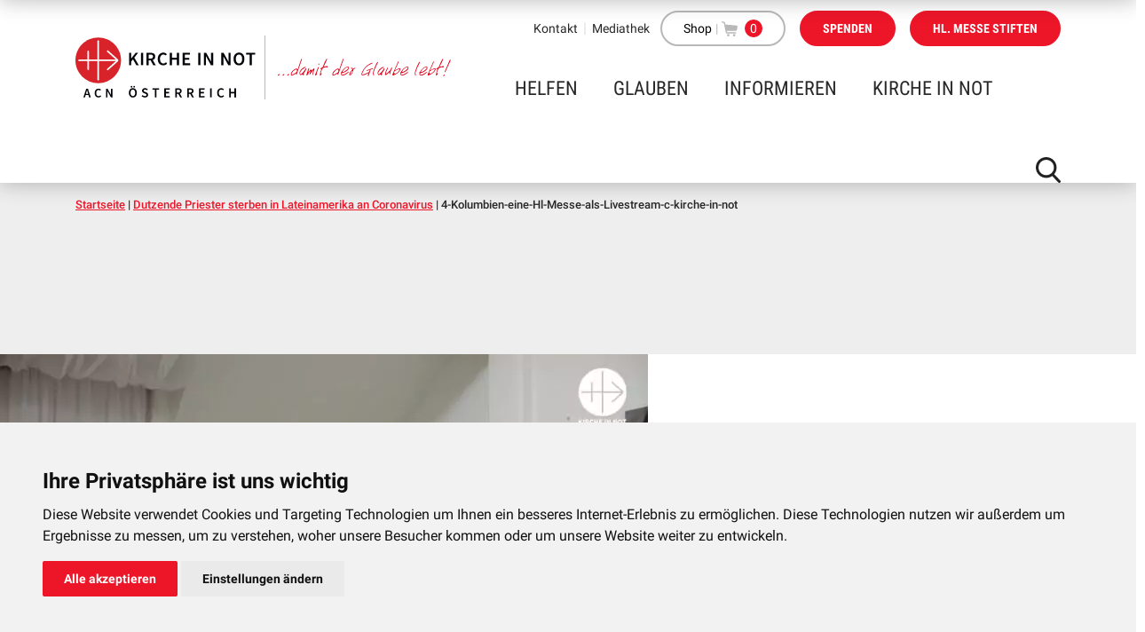

--- FILE ---
content_type: text/html; charset=UTF-8
request_url: https://www.kircheinnot.at/allgemein/aktuelles/dutzende-priester-sterben-in-lateinamerika-an-coronavirus/attachment/4-kolumbien-eine-hl-messe-als-livestream-c-kirche-in-not/
body_size: 21170
content:
<!DOCTYPE html><html lang="de"><head>  <script type="text/plain" cookie-consent="tracking_google">(function(i,s,o,g,r,a,m){i['GoogleAnalyticsObject']=r;i[r]=i[r]||function(){
    (i[r].q=i[r].q||[]).push(arguments)},i[r].l=1*new Date();a=s.createElement(o),
    m=s.getElementsByTagName(o)[0];a.async=1;a.src=g;m.parentNode.insertBefore(a,m)
    })(window,document,'script','https://www.google-analytics.com/analytics.js','ga');

    ga('create', 'UA-39389386-1', 'auto');
    ga('send', 'pageview');
    ga('set', 'anonymizeIp', true);</script>  
  <script type="text/plain" cookie-consent="tracking_google" async src="https://www.googletagmanager.com/gtag/js?id=AW-865393280"></script> <script type="text/plain" cookie-consent="tracking_google">window.dataLayer = window.dataLayer || []; function gtag(){dataLayer.push(arguments);} gtag('js', new Date()); gtag('config', 'AW-865393280');</script> <meta name="facebook-domain-verification" content="wc6hvkk4zr6x9vij6j2iexlt822ybk">  <script type="text/plain" cookie-consent="tracking_facebook">!function(f,b,e,v,n,t,s)
    {if(f.fbq)return;n=f.fbq=function(){n.callMethod?
    n.callMethod.apply(n,arguments):n.queue.push(arguments)};
    if(!f._fbq)f._fbq=n;n.push=n;n.loaded=!0;n.version='2.0';
    n.queue=[];t=b.createElement(e);t.async=!0;
    t.src=v;s=b.getElementsByTagName(e)[0];
    s.parentNode.insertBefore(t,s)}(window, document,'script',
    'https://connect.facebook.net/en_US/fbevents.js');
    fbq('init', '2930931903849559');
    fbq('track', 'PageView');</script> <noscript><img height="1" width="1" style="display:none" src="https://www.facebook.com/tr?id=2930931903849559&ev=PageView&noscript=1"></noscript>  <script>!function(f,b,e,v,n,t,s)
      {if(f.fbq)return;n=f.fbq=function(){n.callMethod?
      n.callMethod.apply(n,arguments):n.queue.push(arguments)};
      if(!f._fbq)f._fbq=n;n.push=n;n.loaded=!0;n.version='2.0';
      n.queue=[];t=b.createElement(e);t.async=!0;
      t.src=v;s=b.getElementsByTagName(e)[0];
      s.parentNode.insertBefore(t,s)}(window, document,'script',
      'https://connect.facebook.net/en_US/fbevents.js');
      fbq('init', '1806924963055685');
      fbq('track', 'PageView');</script> <noscript><img height="1" width="1" style="display:none"
 src="https://www.facebook.com/tr?id=1806924963055685&ev=PageView&noscript=1"
 /></noscript>  <script>(function(w,d,s,n,a){if(!w[n]){var l='call,catch,on,once,set,then,track'
    .split(','),i,o=function(n){return'function'==typeof n?o.l.push([arguments])&&o
    :function(){return o.l.push([n,arguments])&&o}},t=d.getElementsByTagName(s)[0],
    j=d.createElement(s);j.async=!0;j.src='https://cdn.fundraiseup.com/widget/'+a;
    t.parentNode.insertBefore(j,t);o.s=Date.now();o.v=4;o.h=w.location.href;o.l=[];
    for(i=0;i<7;i++)o[l[i]]=o(l[i]);w[n]=o}
    })(window,document,'script','FundraiseUp','AARNDHTM');</script> <link media="all" href="https://www.kircheinnot.at/wp-content/cache/autoptimize/css/autoptimize_5e4e8dff9be1c120ed02f0f9cd67e541.css" rel="stylesheet"><link media="only screen and (max-width: 768px)" href="https://www.kircheinnot.at/wp-content/cache/autoptimize/css/autoptimize_645e25746732f92ab8912b8a07744c57.css" rel="stylesheet"><style media="screen">.paypalplus-paywall iframe{height:100%!important;width:100%!important;*width:100%!important}.single-product .summary .woo-paypalplus-checkout-button{margin-top:1em}.widget_shopping_cart .woo-paypalplus-checkout-button{padding:0 1em 1em}</style><title>4-Kolumbien-eine-Hl-Messe-als-Livestream-c-kirche-in-not - KIRCHE IN NOT Österreich</title><base href="https://www.kircheinnot.at" /><meta name="viewport" content="width=device-width, initial-scale = 1.0, maximum-scale=1.0, user-scalable=no" /><meta name="description" content=""/><meta http-equiv="Content-Type" content="text/html; charset=utf-8"/> <script type="text/javascript">var ajaxurl = "https://www.kircheinnot.at/wp-admin/admin-ajax.php";</script> <meta name='robots' content='index, follow, max-image-preview:large, max-snippet:-1, max-video-preview:-1' />  <script data-cfasync="false" data-pagespeed-no-defer>var gtm4wp_datalayer_name = "dataLayer";
	var dataLayer = dataLayer || [];
	const gtm4wp_use_sku_instead = false;
	const gtm4wp_currency = 'EUR';
	const gtm4wp_product_per_impression = 10;
	const gtm4wp_clear_ecommerce = false;
	const gtm4wp_datalayer_max_timeout = 2000;</script> <link rel="canonical" href="https://www.kircheinnot.at/allgemein/aktuelles/dutzende-priester-sterben-in-lateinamerika-an-coronavirus/attachment/4-kolumbien-eine-hl-messe-als-livestream-c-kirche-in-not/" /><meta property="og:locale" content="de_DE" /><meta property="og:type" content="article" /><meta property="og:title" content="4-Kolumbien-eine-Hl-Messe-als-Livestream-c-kirche-in-not - KIRCHE IN NOT Österreich" /><meta property="og:url" content="https://www.kircheinnot.at/allgemein/aktuelles/dutzende-priester-sterben-in-lateinamerika-an-coronavirus/attachment/4-kolumbien-eine-hl-messe-als-livestream-c-kirche-in-not/" /><meta property="og:site_name" content="KIRCHE IN NOT Österreich" /><meta property="article:modified_time" content="2021-04-28T09:30:19+00:00" /><meta property="og:image" content="https://www.kircheinnot.at/allgemein/aktuelles/dutzende-priester-sterben-in-lateinamerika-an-coronavirus/attachment/4-kolumbien-eine-hl-messe-als-livestream-c-kirche-in-not" /><meta property="og:image:width" content="1024" /><meta property="og:image:height" content="683" /><meta property="og:image:type" content="image/jpeg" /><meta name="twitter:card" content="summary_large_image" /> <script type="application/ld+json" class="yoast-schema-graph">{"@context":"https://schema.org","@graph":[{"@type":"WebPage","@id":"https://www.kircheinnot.at/allgemein/aktuelles/dutzende-priester-sterben-in-lateinamerika-an-coronavirus/attachment/4-kolumbien-eine-hl-messe-als-livestream-c-kirche-in-not/","url":"https://www.kircheinnot.at/allgemein/aktuelles/dutzende-priester-sterben-in-lateinamerika-an-coronavirus/attachment/4-kolumbien-eine-hl-messe-als-livestream-c-kirche-in-not/","name":"4-Kolumbien-eine-Hl-Messe-als-Livestream-c-kirche-in-not - KIRCHE IN NOT Österreich","isPartOf":{"@id":"https://www.kircheinnot.at/#website"},"primaryImageOfPage":{"@id":"https://www.kircheinnot.at/allgemein/aktuelles/dutzende-priester-sterben-in-lateinamerika-an-coronavirus/attachment/4-kolumbien-eine-hl-messe-als-livestream-c-kirche-in-not/#primaryimage"},"image":{"@id":"https://www.kircheinnot.at/allgemein/aktuelles/dutzende-priester-sterben-in-lateinamerika-an-coronavirus/attachment/4-kolumbien-eine-hl-messe-als-livestream-c-kirche-in-not/#primaryimage"},"thumbnailUrl":"https://www.kircheinnot.at/wp-content/uploads/2021/04/4-Kolumbien-eine-Hl-Messe-als-Livestream-c-kirche-in-not.jpg","datePublished":"2021-04-28T09:29:46+00:00","dateModified":"2021-04-28T09:30:19+00:00","breadcrumb":{"@id":"https://www.kircheinnot.at/allgemein/aktuelles/dutzende-priester-sterben-in-lateinamerika-an-coronavirus/attachment/4-kolumbien-eine-hl-messe-als-livestream-c-kirche-in-not/#breadcrumb"},"inLanguage":"de","potentialAction":[{"@type":"ReadAction","target":["https://www.kircheinnot.at/allgemein/aktuelles/dutzende-priester-sterben-in-lateinamerika-an-coronavirus/attachment/4-kolumbien-eine-hl-messe-als-livestream-c-kirche-in-not/"]}]},{"@type":"ImageObject","inLanguage":"de","@id":"https://www.kircheinnot.at/allgemein/aktuelles/dutzende-priester-sterben-in-lateinamerika-an-coronavirus/attachment/4-kolumbien-eine-hl-messe-als-livestream-c-kirche-in-not/#primaryimage","url":"https://www.kircheinnot.at/wp-content/uploads/2021/04/4-Kolumbien-eine-Hl-Messe-als-Livestream-c-kirche-in-not.jpg","contentUrl":"https://www.kircheinnot.at/wp-content/uploads/2021/04/4-Kolumbien-eine-Hl-Messe-als-Livestream-c-kirche-in-not.jpg","width":1024,"height":683},{"@type":"BreadcrumbList","@id":"https://www.kircheinnot.at/allgemein/aktuelles/dutzende-priester-sterben-in-lateinamerika-an-coronavirus/attachment/4-kolumbien-eine-hl-messe-als-livestream-c-kirche-in-not/#breadcrumb","itemListElement":[{"@type":"ListItem","position":1,"name":"Startseite","item":"https://www.kircheinnot.at/"},{"@type":"ListItem","position":2,"name":"Dutzende Priester sterben in Lateinamerika an Coronavirus","item":"https://www.kircheinnot.at/allgemein/aktuelles/dutzende-priester-sterben-in-lateinamerika-an-coronavirus/"},{"@type":"ListItem","position":3,"name":"4-Kolumbien-eine-Hl-Messe-als-Livestream-c-kirche-in-not"}]},{"@type":"WebSite","@id":"https://www.kircheinnot.at/#website","url":"https://www.kircheinnot.at/","name":"KIRCHE IN NOT Österreich","description":"","potentialAction":[{"@type":"SearchAction","target":{"@type":"EntryPoint","urlTemplate":"https://www.kircheinnot.at/?s={search_term_string}"},"query-input":"required name=search_term_string"}],"inLanguage":"de"}]}</script> <link rel='dns-prefetch' href='//capi-automation.s3.us-east-2.amazonaws.com' /><link rel='dns-prefetch' href='//js.stripe.com' /> <script type="text/javascript">window._wpemojiSettings = {"baseUrl":"https:\/\/s.w.org\/images\/core\/emoji\/14.0.0\/72x72\/","ext":".png","svgUrl":"https:\/\/s.w.org\/images\/core\/emoji\/14.0.0\/svg\/","svgExt":".svg","source":{"concatemoji":"https:\/\/www.kircheinnot.at\/wp-includes\/js\/wp-emoji-release.min.js?ver=6.4.7"}};
/*! This file is auto-generated */
!function(i,n){var o,s,e;function c(e){try{var t={supportTests:e,timestamp:(new Date).valueOf()};sessionStorage.setItem(o,JSON.stringify(t))}catch(e){}}function p(e,t,n){e.clearRect(0,0,e.canvas.width,e.canvas.height),e.fillText(t,0,0);var t=new Uint32Array(e.getImageData(0,0,e.canvas.width,e.canvas.height).data),r=(e.clearRect(0,0,e.canvas.width,e.canvas.height),e.fillText(n,0,0),new Uint32Array(e.getImageData(0,0,e.canvas.width,e.canvas.height).data));return t.every(function(e,t){return e===r[t]})}function u(e,t,n){switch(t){case"flag":return n(e,"\ud83c\udff3\ufe0f\u200d\u26a7\ufe0f","\ud83c\udff3\ufe0f\u200b\u26a7\ufe0f")?!1:!n(e,"\ud83c\uddfa\ud83c\uddf3","\ud83c\uddfa\u200b\ud83c\uddf3")&&!n(e,"\ud83c\udff4\udb40\udc67\udb40\udc62\udb40\udc65\udb40\udc6e\udb40\udc67\udb40\udc7f","\ud83c\udff4\u200b\udb40\udc67\u200b\udb40\udc62\u200b\udb40\udc65\u200b\udb40\udc6e\u200b\udb40\udc67\u200b\udb40\udc7f");case"emoji":return!n(e,"\ud83e\udef1\ud83c\udffb\u200d\ud83e\udef2\ud83c\udfff","\ud83e\udef1\ud83c\udffb\u200b\ud83e\udef2\ud83c\udfff")}return!1}function f(e,t,n){var r="undefined"!=typeof WorkerGlobalScope&&self instanceof WorkerGlobalScope?new OffscreenCanvas(300,150):i.createElement("canvas"),a=r.getContext("2d",{willReadFrequently:!0}),o=(a.textBaseline="top",a.font="600 32px Arial",{});return e.forEach(function(e){o[e]=t(a,e,n)}),o}function t(e){var t=i.createElement("script");t.src=e,t.defer=!0,i.head.appendChild(t)}"undefined"!=typeof Promise&&(o="wpEmojiSettingsSupports",s=["flag","emoji"],n.supports={everything:!0,everythingExceptFlag:!0},e=new Promise(function(e){i.addEventListener("DOMContentLoaded",e,{once:!0})}),new Promise(function(t){var n=function(){try{var e=JSON.parse(sessionStorage.getItem(o));if("object"==typeof e&&"number"==typeof e.timestamp&&(new Date).valueOf()<e.timestamp+604800&&"object"==typeof e.supportTests)return e.supportTests}catch(e){}return null}();if(!n){if("undefined"!=typeof Worker&&"undefined"!=typeof OffscreenCanvas&&"undefined"!=typeof URL&&URL.createObjectURL&&"undefined"!=typeof Blob)try{var e="postMessage("+f.toString()+"("+[JSON.stringify(s),u.toString(),p.toString()].join(",")+"));",r=new Blob([e],{type:"text/javascript"}),a=new Worker(URL.createObjectURL(r),{name:"wpTestEmojiSupports"});return void(a.onmessage=function(e){c(n=e.data),a.terminate(),t(n)})}catch(e){}c(n=f(s,u,p))}t(n)}).then(function(e){for(var t in e)n.supports[t]=e[t],n.supports.everything=n.supports.everything&&n.supports[t],"flag"!==t&&(n.supports.everythingExceptFlag=n.supports.everythingExceptFlag&&n.supports[t]);n.supports.everythingExceptFlag=n.supports.everythingExceptFlag&&!n.supports.flag,n.DOMReady=!1,n.readyCallback=function(){n.DOMReady=!0}}).then(function(){return e}).then(function(){var e;n.supports.everything||(n.readyCallback(),(e=n.source||{}).concatemoji?t(e.concatemoji):e.wpemoji&&e.twemoji&&(t(e.twemoji),t(e.wpemoji)))}))}((window,document),window._wpemojiSettings);</script> <script type="text/javascript" src="https://www.kircheinnot.at/wp-includes/js/jquery/jquery.min.js?ver=3.7.1" id="jquery-core-js"></script> <script type="text/javascript" src="https://www.kircheinnot.at/wp-includes/js/jquery/jquery-migrate.min.js?ver=3.4.1" id="jquery-migrate-js"></script> <script type="text/javascript" src="https://www.kircheinnot.at/wp-content/plugins/woocommerce/assets/js/jquery-blockui/jquery.blockUI.min.js?ver=2.7.0-wc.8.5.4" id="jquery-blockui-js" data-wp-strategy="defer"></script> <script type="text/javascript" id="wc-add-to-cart-js-extra">var wc_add_to_cart_params = {"ajax_url":"\/wp-admin\/admin-ajax.php","wc_ajax_url":"\/?wc-ajax=%%endpoint%%","i18n_view_cart":"Warenkorb anzeigen","cart_url":"https:\/\/www.kircheinnot.at\/warenkorb\/","is_cart":"","cart_redirect_after_add":"no"};</script> <script type="text/javascript" src="https://www.kircheinnot.at/wp-content/plugins/woocommerce/assets/js/frontend/add-to-cart.min.js?ver=8.5.4" id="wc-add-to-cart-js" data-wp-strategy="defer"></script> <script type="text/javascript" src="https://www.kircheinnot.at/wp-content/plugins/woocommerce/assets/js/js-cookie/js.cookie.min.js?ver=2.1.4-wc.8.5.4" id="js-cookie-js" defer="defer" data-wp-strategy="defer"></script> <script type="text/javascript" id="woocommerce-js-extra">var woocommerce_params = {"ajax_url":"\/wp-admin\/admin-ajax.php","wc_ajax_url":"\/?wc-ajax=%%endpoint%%"};</script> <script type="text/javascript" src="https://www.kircheinnot.at/wp-content/plugins/woocommerce/assets/js/frontend/woocommerce.min.js?ver=8.5.4" id="woocommerce-js" defer="defer" data-wp-strategy="defer"></script> <script type="text/javascript" src="https://www.kircheinnot.at/wp-content/cache/autoptimize/js/autoptimize_single_787fe4f547a6cb7f4ce4934641085910.js?ver=7.9" id="vc_woocommerce-add-to-cart-js-js"></script> <script type="text/javascript" id="__ytprefs__-js-extra">var _EPYT_ = {"ajaxurl":"https:\/\/www.kircheinnot.at\/wp-admin\/admin-ajax.php","security":"e372f930fa","gallery_scrolloffset":"20","eppathtoscripts":"https:\/\/www.kircheinnot.at\/wp-content\/plugins\/youtube-embed-plus\/scripts\/","eppath":"https:\/\/www.kircheinnot.at\/wp-content\/plugins\/youtube-embed-plus\/","epresponsiveselector":"[\"iframe.__youtube_prefs__\"]","epdovol":"1","version":"14.2.4","evselector":"iframe.__youtube_prefs__[src], iframe[src*=\"youtube.com\/embed\/\"], iframe[src*=\"youtube-nocookie.com\/embed\/\"]","ajax_compat":"","maxres_facade":"eager","ytapi_load":"light","pause_others":"","stopMobileBuffer":"1","facade_mode":"","not_live_on_channel":""};</script> <script type="text/javascript" src="https://www.kircheinnot.at/wp-content/plugins/youtube-embed-plus/scripts/ytprefs.min.js?ver=14.2.4" id="__ytprefs__-js"></script> <script type="text/javascript" src="https://www.kircheinnot.at/wp-content/plugins/youtube-embed-plus/scripts/jquery.cookie.min.js?ver=14.2.4" id="__jquery_cookie__-js"></script> <script type="text/javascript" src="https://www.kircheinnot.at/wp-content/cache/autoptimize/js/autoptimize_single_6d471df9362d1170deb9ab8b57c65d75.js?ver=1674734701" id="cookieconsent/cookie-consent.js-js"></script> <script type="text/javascript" src="https://www.kircheinnot.at/wp-content/themes/kircheinnot/dsgvo-video-embed/dsgvo-video-embed.min.js?ver=1664450724" id="dsgvo-video-embed/dsgvo-video-embed.min.js-js"></script> <script type="text/javascript" src="https://js.stripe.com/v3/?ver=6.4.7" id="stripe-js-js"></script> <script type="text/javascript" id="main-js-extra">var wp = {"baseUrl":"https:\/\/www.kircheinnot.at\/wp-content\/themes\/kircheinnot","restUrl":"https:\/\/www.kircheinnot.at\/wp-json\/","ajaxUrl":"https:\/\/www.kircheinnot.at\/wp-admin\/admin-ajax.php"};</script> <script type="text/javascript" src="https://www.kircheinnot.at/wp-content/themes/kircheinnot/dist/js/main.min.js?ver=a2dbb359ec00" id="main-js"></script> <script></script><link rel="https://api.w.org/" href="https://www.kircheinnot.at/wp-json/" /><link rel="alternate" type="application/json" href="https://www.kircheinnot.at/wp-json/wp/v2/media/18540" /><link rel="EditURI" type="application/rsd+xml" title="RSD" href="https://www.kircheinnot.at/xmlrpc.php?rsd" /><meta name="generator" content="WordPress 6.4.7" /><meta name="generator" content="WooCommerce 8.5.4" /><link rel='shortlink' href='https://www.kircheinnot.at/?p=18540' /><link rel="alternate" type="application/json+oembed" href="https://www.kircheinnot.at/wp-json/oembed/1.0/embed?url=https%3A%2F%2Fwww.kircheinnot.at%2Fallgemein%2Faktuelles%2Fdutzende-priester-sterben-in-lateinamerika-an-coronavirus%2Fattachment%2F4-kolumbien-eine-hl-messe-als-livestream-c-kirche-in-not%2F" /><link rel="alternate" type="text/xml+oembed" href="https://www.kircheinnot.at/wp-json/oembed/1.0/embed?url=https%3A%2F%2Fwww.kircheinnot.at%2Fallgemein%2Faktuelles%2Fdutzende-priester-sterben-in-lateinamerika-an-coronavirus%2Fattachment%2F4-kolumbien-eine-hl-messe-als-livestream-c-kirche-in-not%2F&#038;format=xml" />  <script data-cfasync="false" data-pagespeed-no-defer type="text/javascript">var dataLayer_content = {"pagePostType":"attachment","pagePostType2":"single-attachment","pagePostAuthor":"Christian Klyma","cartContent":{"totals":{"applied_coupons":[],"discount_total":0,"subtotal":0,"total":0},"items":[]}};
	dataLayer.push( dataLayer_content );</script> <script data-cfasync="false" data-pagespeed-no-defer type="text/javascript">(function(w,d,s,l,i){w[l]=w[l]||[];w[l].push({'gtm.start':
new Date().getTime(),event:'gtm.js'});var f=d.getElementsByTagName(s)[0],
j=d.createElement(s),dl=l!='dataLayer'?'&l='+l:'';j.async=true;j.src=
'//www.googletagmanager.com/gtm.js?id='+i+dl;f.parentNode.insertBefore(j,f);
})(window,document,'script','dataLayer','GTM-5V3D54S');</script>  <noscript><style>.woocommerce-product-gallery{ opacity: 1 !important; }</style></noscript> <script  type="text/plain" cookie-consent="tracking_facebook">!function(f,b,e,v,n,t,s){if(f.fbq)return;n=f.fbq=function(){n.callMethod?
					n.callMethod.apply(n,arguments):n.queue.push(arguments)};if(!f._fbq)f._fbq=n;
					n.push=n;n.loaded=!0;n.version='2.0';n.queue=[];t=b.createElement(e);t.async=!0;
					t.src=v;s=b.getElementsByTagName(e)[0];s.parentNode.insertBefore(t,s)}(window,
					document,'script','https://connect.facebook.net/en_US/fbevents.js');</script>  <script  type="text/plain" cookie-consent="tracking_facebook">fbq('init', '2930931903849559', {}, {
    "agent": "woocommerce_0-8.5.4-3.5.15"
});

				document.addEventListener( 'DOMContentLoaded', function() {
					// Insert placeholder for events injected when a product is added to the cart through AJAX.
					document.body.insertAdjacentHTML( 'beforeend', '<div class=\"wc-facebook-pixel-event-placeholder\"></div>' );
				}, false );</script> <meta name="generator" content="Powered by WPBakery Page Builder - drag and drop page builder for WordPress."/><link rel="icon" href="https://www.kircheinnot.at/wp-content/uploads/2018/05/cropped-KIN-32x32.png" sizes="32x32" /><link rel="icon" href="https://www.kircheinnot.at/wp-content/uploads/2018/05/cropped-KIN-192x192.png" sizes="192x192" /><link rel="apple-touch-icon" href="https://www.kircheinnot.at/wp-content/uploads/2018/05/cropped-KIN-180x180.png" /><meta name="msapplication-TileImage" content="https://www.kircheinnot.at/wp-content/uploads/2018/05/cropped-KIN-270x270.png" /> <noscript><style>.wpb_animate_when_almost_visible { opacity: 1; }</style></noscript> <script>document.addEventListener('DOMContentLoaded', function () {
	cookieconsent.run({
		"debug":"true",
		"notice_banner_type":"simple",
		"consent_type":"express",
		"palette":"light",
		"language": "de",
		"detect_language":"false",
		"website_name":"www.kircheinnot.at",
		"cookies_policy_url":"https://www.kircheinnot.at/datenschutz/"
	});
});</script>  <script>function loadJS(u){var r=document.getElementsByTagName('script')[0],s=document.createElement('script');s.src=u;r.parentNode.insertBefore(s,r);}
    if(!window.HTMLPictureElement || !('sizes' in document.createElement('img'))){
        loadJS( 'https://www.kircheinnot.at/wp-content/themes/kircheinnot/vendor/jquery.lazysizes/ls.respimg.min.js' );
    }</script> <script src="https://www.kircheinnot.at/wp-content/themes/kircheinnot/vendor/jquery.lazysizes/lazysizes.min.js" async=""></script> </head><body class="attachment attachment-template-default single single-attachment postid-18540 attachmentid-18540 attachment-jpeg theme-kircheinnot woocommerce-no-js wpb-js-composer js-comp-ver-7.9 vc_responsive"><header id="desktop-header"><div class="container"><div class="header-top"><div class="float-right"><nav class="header-top--navi"><ul><li class=" menu-item menu-item-type-post_type menu-item-object-page menu-item-57"> <a href="https://www.kircheinnot.at/kontakt/">Kontakt</a></li><li class=" menu-item menu-item-type-custom menu-item-object-custom menu-item-4639"> <a href="/mediathek">Mediathek</a></li></ul></nav><div class="btn btn-border gray no-hover font-dark header-top__shop__wrapper"> <a class="header-top__shop__link" href="/shop">Shop</a> <span class="header-top__shop__separator">|</span> <a href="https://www.kircheinnot.at/warenkorb/" class="header-top__shop__cart"> <img src="https://www.kircheinnot.at/wp-content/themes/kircheinnot/dist/img/icons/icon_shopping_cart.svg" alt="" class="svg " /> <span class="header-top__shop__badge">0</span> </a></div> <a href="https://spender.kircheinnot.at/-/XMHMBSAL" class="btn red text-uppercase font-change">Spenden</a> <a href="https://www.kircheinnot.at/helfen/mess-stipendien/messe-bestellen/" class="btn red text-uppercase font-change">Hl. Messe stiften</a></div></div><div class="header-bottom"><div class="header-bottom--logos"> <a href="https://www.kircheinnot.at"> <img src="https://www.kircheinnot.at/wp-content/uploads/2019/10/kirche-in-not-at-logo.svg" alt="Logo Kirche in Not" class="svg " id="logo"/> </a> <img src="https://www.kircheinnot.at/wp-content/uploads/2019/10/damit der Glaube lebt.svg" alt="Logo P&auml;pstliche Stiftung" class="" /></div><nav class="header-bottom--navi" id="main-navi"><ul><li class="has-mega-menu navi__item  menu-item menu-item-type-post_type menu-item-object-page menu-item-4536 menu-item-has-children" data-menu-target="navi__dropdown__wrapper--0"> <a tabindex="1" href="https://www.kircheinnot.at/helfen/">Helfen</a></li><li class="has-mega-menu navi__item  menu-item menu-item-type-post_type menu-item-object-page menu-item-4538 menu-item-has-children" data-menu-target="navi__dropdown__wrapper--1"> <a tabindex="2" href="https://www.kircheinnot.at/glauben/">Glauben</a></li><li class="has-mega-menu navi__item  menu-item menu-item-type-post_type menu-item-object-page menu-item-35 menu-item-has-children" data-menu-target="navi__dropdown__wrapper--2"> <a tabindex="3" href="https://www.kircheinnot.at/informieren/">Informieren</a></li><li class="has-mega-menu navi__item  menu-item menu-item-type-post_type menu-item-object-page menu-item-36 menu-item-has-children" data-menu-target="navi__dropdown__wrapper--3"> <a tabindex="4" href="https://www.kircheinnot.at/kirche-in-not/">KIRCHE IN NOT</a></li></ul></nav><div class="header-bottom--search"><div class="open-searchbar"> <img src="https://www.kircheinnot.at/wp-content/themes/kircheinnot/dist/img/icons/icon_suche.svg" alt="" class="svg " /></div><div class="close-searchbar hide"> <img src="https://www.kircheinnot.at/wp-content/themes/kircheinnot/dist/img/icons/icon_schliessen.svg" alt="" class="svg " /></div></div><div class="header-bottom--searchbar"><form role="search" method="get" id="searchform" class="searchform" action="https://www.kircheinnot.at"> <input class="search_input" type="text" value="" name="s" id="s" placeholder="Bitte eingeben" /> <input class="search_submit" type="submit" id="searchsubmit" value="SUCHE" /></form></div></div></div></header><header id="scrolled-header" class="scrolled-header"><div class="container"><div class="scrolled-header--logos"> <a href="https://www.kircheinnot.at"> <img src="https://www.kircheinnot.at/wp-content/uploads/2019/10/kirche-in-not-at-logo.svg" alt="" class="svg " /> </a> <img src="https://www.kircheinnot.at/wp-content/uploads/2019/10/damit der Glaube lebt.svg" alt="" class="svg " /></div><nav class="scrolled-header--navi"></nav> <a href="https://spender.kircheinnot.at/-/XMHMBSAL" class="btn red text-uppercase font-change" style="margin-top: 5px;">Spenden</a><div class="clearfix"></div></div></header><header id="mobile-header"><div class="container"><div class="header-top"><div class="header-top--logos"> <a href="https://www.kircheinnot.at" class="main-logo"> <img src="https://www.kircheinnot.at/wp-content/uploads/2019/10/kirche-in-not-at-logo.svg" alt="" class="" /> </a> <img src="https://www.kircheinnot.at/wp-content/uploads/2019/10/damit der Glaube lebt.svg" alt="" class="side-logo" /></div></div><div class="header-bottom"><div class="header-bottom--left"> <a href="https://www.kircheinnot.at/helfen/mess-stipendien/messe-bestellen/" class="btn red text-uppercase font-change">Hl. Messe stiften</a> <a href="https://spender.kircheinnot.at/-/XMHMBSAL" class="btn red font-change text-uppercase"><span>Spenden</span></a> <a class="btn btn--outline text-uppercase font-change" href="/shop">Shop</a></div><div class="header-bottom--right"> <a href="https://www.kircheinnot.at/warenkorb/" class="header-bottom--cart"> <img src="https://www.kircheinnot.at/wp-content/themes/kircheinnot/dist/img/icons/icon_shopping_cart_black.svg" alt="" class="svg " /> </a><div class="header-bottom--divider"></div><div class="header-bottom--search"><div class="open-searchbar"> <img src="https://www.kircheinnot.at/wp-content/themes/kircheinnot/dist/img/icons/icon_suche.svg" alt="" class="svg " /></div><div class="close-searchbar hide"> <img src="https://www.kircheinnot.at/wp-content/themes/kircheinnot/dist/img/icons/icon_schliessen.svg" alt="" class="svg " /></div><div class="header-bottom--searchbar mobile-search"><form role="search" method="get" id="searchformmobile" class="searchform" action="https://www.kircheinnot.at"><div> <input class="search_input" type="text" value="" name="s" id="smobile" placeholder="Bitte eingeben" /> <input class="search_submit" type="submit" id="searchsubmitmobile" value="SUCHE" /></div></form></div></div><div class="header-bottom--divider"></div><div class="header-bottom--nav-toggle"> <span></span> <span></span> <span></span></div></div></div></div></header><div id="mobile-navi"><div class="mobile-navi--main"><nav id="mobile-navi--main"><ul><li class="has-mega-menu  menu-item menu-item-type-post_type menu-item-object-page menu-item-4536 menu-item-has-children"> <a href="https://www.kircheinnot.at/helfen/" class="open-submenu">Helfen<span>Helfen</span></a><div class="mega-menu"><div class="container"><ul><li> <a class=" menu-item menu-item-type-custom menu-item-object-custom menu-item-4371 menu-item-has-children mega-menu--haschilds" href="/helfen/spenden/">Spenden</a><ul><li> <a class=" menu-item menu-item-type-custom menu-item-object-custom menu-item-32646 mega-menu--nochilds" href="https://spender.kircheinnot.at/-/XMHMBSAL">Online-Spenden</a></li><li> <a class=" menu-item menu-item-type-post_type menu-item-object-page menu-item-32527 mega-menu--nochilds" href="https://www.kircheinnot.at/helfen/christen-im-heiligen-land/">Krieg im Heiligen Land</a></li><li> <a class=" menu-item menu-item-type-post_type menu-item-object-page menu-item-32992 mega-menu--nochilds" href="https://www.kircheinnot.at/helfen/ukraine/">Ukraine Nothilfe</a></li><li> <a class=" menu-item menu-item-type-post_type menu-item-object-page menu-item-4498 mega-menu--nochilds" href="https://www.kircheinnot.at/helfen/spenden/patenschaft/">Patenschaft</a></li><li> <a class=" menu-item menu-item-type-post_type menu-item-object-page menu-item-4495 mega-menu--nochilds" href="https://www.kircheinnot.at/helfen/spenden/erbschaftsspenden/">Erbschaftsspenden</a></li><li> <a class=" menu-item menu-item-type-post_type menu-item-object-page menu-item-4496 mega-menu--nochilds" href="https://www.kircheinnot.at/helfen/spenden/geburtstagsspenden/">Geburtstagsspenden</a></li><li> <a class=" menu-item menu-item-type-post_type menu-item-object-page menu-item-4497 mega-menu--nochilds" href="https://www.kircheinnot.at/helfen/spenden/trauerspenden/">Trauerspenden</a></li></ul></li><li> <a class=" menu-item menu-item-type-post_type menu-item-object-page menu-item-283 menu-item-has-children mega-menu--haschilds" href="https://www.kircheinnot.at/helfen/mess-stipendien/">Messstipendien</a><ul><li> <a class=" menu-item menu-item-type-post_type menu-item-object-page menu-item-12651 mega-menu--nochilds" href="https://www.kircheinnot.at/helfen/mess-stipendien/">Was sind Messstipendien?</a></li><li> <a class=" menu-item menu-item-type-post_type menu-item-object-page menu-item-35002 mega-menu--nochilds" href="https://www.kircheinnot.at/helfen/mess-stipendien/messe-bestellen/">Heilige Messe stiften</a></li></ul></li><li> <a class=" menu-item menu-item-type-post_type menu-item-object-page menu-item-610 menu-item-has-children mega-menu--haschilds" href="https://www.kircheinnot.at/helfen/mitmachen/">Mitmachen</a><ul><li> <a class=" menu-item menu-item-type-post_type menu-item-object-page menu-item-4510 mega-menu--nochilds" href="https://www.kircheinnot.at/helfen/mitmachen/ehrenamtlich-helfen/">Ehrenamtlich helfen</a></li><li> <a class=" menu-item menu-item-type-post_type menu-item-object-page menu-item-298 mega-menu--nochilds" href="https://www.kircheinnot.at/helfen/mitmachen/wanderausstellung/">Wanderausstellung „Verfolgte Christen weltweit“</a></li><li> <a class=" menu-item menu-item-type-post_type menu-item-object-page menu-item-20176 mega-menu--nochilds" href="https://www.kircheinnot.at/helfen/mitmachen/wanderausstellung-kinderbibel/">Wanderausstellung „Unsere Kinderbibel erobert die Welt“</a></li><li> <a class=" menu-item menu-item-type-post_type menu-item-object-page menu-item-847 mega-menu--nochilds" href="https://www.kircheinnot.at/helfen/mitmachen/infomaterial-verteilen/">Infomaterial verteilen</a></li><li> <a class=" menu-item menu-item-type-post_type menu-item-object-page menu-item-846 mega-menu--nochilds" href="https://www.kircheinnot.at/helfen/mitmachen/infostaende/">Infostände</a></li></ul></li><li> <a class=" menu-item menu-item-type-custom menu-item-object-custom menu-item-29620 menu-item-has-children mega-menu--haschilds" href="/informieren/hilfsprojekte">Unsere Hilfsprojekte</a><ul><li> <a class=" menu-item menu-item-type-custom menu-item-object-custom menu-item-8248 mega-menu--nochilds" href="/informieren/hilfsprojekte/">Aktuelle Projektbeispiele</a></li><li> <a class=" menu-item menu-item-type-post_type menu-item-object-page menu-item-29621 mega-menu--nochilds" href="https://www.kircheinnot.at/informieren/hilfsprojekte/wo-wir-helfen/">Wo wir helfen</a></li><li> <a class=" menu-item menu-item-type-post_type menu-item-object-page menu-item-29622 mega-menu--nochilds" href="https://www.kircheinnot.at/informieren/wie-wir-helfen/">Wie wir helfen</a></li></ul></li><li> <a class=" menu-item menu-item-type-post_type menu-item-object-page menu-item-9921 mega-menu--nochilds" href="https://www.kircheinnot.at/helfen/unser-vortragsangebot/">Unser Vortragsangebot</a></li><li> <a class=" menu-item menu-item-type-post_type menu-item-object-page menu-item-1493 mega-menu--nochilds" href="https://www.kircheinnot.at/glauben/wichtige-gebete/">Beten</a></li></ul></div></div></li><li class="has-mega-menu  menu-item menu-item-type-post_type menu-item-object-page menu-item-4538 menu-item-has-children"> <a href="https://www.kircheinnot.at/glauben/" class="open-submenu">Glauben<span>Glauben</span></a><div class="mega-menu"><div class="container"><ul><li> <a class=" menu-item menu-item-type-post_type menu-item-object-page menu-item-1466 mega-menu--nochilds" href="https://www.kircheinnot.at/glauben/virtuelle-kapelle/">Virtuelle Kapelle</a></li><li> <a class=" menu-item menu-item-type-post_type menu-item-object-page menu-item-2703 mega-menu--nochilds" href="https://www.kircheinnot.at/glauben/bibelversziehen/">Bibelversziehen</a></li><li> <a class=" menu-item menu-item-type-post_type menu-item-object-page menu-item-12970 mega-menu--nochilds" href="https://www.kircheinnot.at/glauben/jahresheiligenziehen/">Jahresheiligenziehen</a></li><li> <a class=" menu-item menu-item-type-post_type menu-item-object-page menu-item-792 mega-menu--nochilds" href="https://www.kircheinnot.at/glauben/wichtige-gebete/">Wichtige Gebete</a></li><li> <a class=" menu-item menu-item-type-post_type menu-item-object-page menu-item-1485 mega-menu--nochilds" href="https://www.kircheinnot.at/shop/">Literatur</a></li><li> <a class=" menu-item menu-item-type-custom menu-item-object-custom menu-item-5256 mega-menu--nochilds" href="/mediathek">Mediathek</a></li><li> <a class=" menu-item menu-item-type-post_type menu-item-object-page menu-item-16311 mega-menu--nochilds" href="https://www.kircheinnot.at/glauben/glaubens-kompass/">Glaubens-Kompass</a></li><li> <a class=" menu-item menu-item-type-post_type menu-item-object-page menu-item-5486 menu-item-has-children mega-menu--haschilds" href="https://www.kircheinnot.at/kirche-in-not/kinderbibel/">Kinderbibel</a><ul><li> <a class=" menu-item menu-item-type-post_type menu-item-object-page menu-item-20177 mega-menu--nochilds" href="https://www.kircheinnot.at/helfen/mitmachen/wanderausstellung-kinderbibel/">Wanderausstellung „Unsere Kinderbibel erobert die Welt“</a></li><li> <a class=" menu-item menu-item-type-custom menu-item-object-custom menu-item-5487 mega-menu--nochilds" href="https://www.kircheinnot.at/shop/kinderbibel-taschenbuch/">Kinderbibel als Taschenbuch</a></li></ul></li></ul></div></div></li><li class="has-mega-menu  menu-item menu-item-type-post_type menu-item-object-page menu-item-35 menu-item-has-children"> <a href="https://www.kircheinnot.at/informieren/" class="open-submenu">Informieren<span>Informieren</span></a><div class="mega-menu"><div class="container"><ul><li> <a class=" menu-item menu-item-type-post_type menu-item-object-page menu-item-815 mega-menu--nochilds" href="https://www.kircheinnot.at/informieren/aktuelles/">Aktuelles</a></li><li> <a class=" menu-item menu-item-type-custom menu-item-object-custom menu-item-8555 menu-item-has-children mega-menu--haschilds" href="/tvsendungen/">TV Sendungen</a><ul><li> <a class=" menu-item menu-item-type-custom menu-item-object-custom menu-item-8579 mega-menu--nochilds" href="/kanal/k-tv/">K-TV</a></li><li> <a class=" menu-item menu-item-type-custom menu-item-object-custom menu-item-8578 mega-menu--nochilds" href="/kanal/bibel-tv/">Bibel-TV</a></li><li> <a class=" menu-item menu-item-type-custom menu-item-object-custom menu-item-8580 mega-menu--nochilds" href="/kanal/ewtn/">EWTN</a></li></ul></li><li> <a class=" menu-item menu-item-type-post_type menu-item-object-page menu-item-2962 menu-item-has-children mega-menu--haschilds" href="https://www.kircheinnot.at/termine/">Termine</a><ul><li> <a class=" menu-item menu-item-type-custom menu-item-object-custom menu-item-25304 mega-menu--nochilds" href="https://www.kircheinnot.at/rw/">Red Wednesday</a></li></ul></li><li> <a class=" menu-item menu-item-type-custom menu-item-object-custom menu-item-1407 menu-item-has-children mega-menu--haschilds" href="/informieren/hilfsprojekte">Unsere Hilfsprojekte</a><ul><li> <a class=" menu-item menu-item-type-post_type menu-item-object-page menu-item-247 menu-item-has-children mega-menu--haschilds" href="https://www.kircheinnot.at/informieren/hilfsprojekte/wo-wir-helfen/">Wo wir helfen</a><ul><li> <a class=" menu-item menu-item-type-post_type menu-item-object-page menu-item-246" href="https://www.kircheinnot.at/informieren/hilfsprojekte/wo-wir-helfen/asien/">Asien</a></li><li> <a class=" menu-item menu-item-type-post_type menu-item-object-page menu-item-918" href="https://www.kircheinnot.at/informieren/hilfsprojekte/wo-wir-helfen/europa/">Osteuropa</a></li><li> <a class=" menu-item menu-item-type-post_type menu-item-object-page menu-item-917" href="https://www.kircheinnot.at/informieren/hilfsprojekte/wo-wir-helfen/afrika/">Afrika</a></li><li> <a class=" menu-item menu-item-type-post_type menu-item-object-page menu-item-916" href="https://www.kircheinnot.at/informieren/hilfsprojekte/wo-wir-helfen/lateinamerika/">Lateinamerika</a></li></ul></li><li> <a class=" menu-item menu-item-type-post_type menu-item-object-page menu-item-869 menu-item-has-children mega-menu--haschilds" href="https://www.kircheinnot.at/informieren/wie-wir-helfen/">Wie wir helfen</a><ul><li> <a class=" menu-item menu-item-type-post_type menu-item-object-page menu-item-903" href="https://www.kircheinnot.at/informieren/wie-wir-helfen/ausbildung/">Ausbildung</a></li><li> <a class=" menu-item menu-item-type-post_type menu-item-object-page menu-item-902" href="https://www.kircheinnot.at/informieren/wie-wir-helfen/ordensgemeinschaften/">Ordensgemeinschaften</a></li><li> <a class=" menu-item menu-item-type-post_type menu-item-object-page menu-item-904" href="https://www.kircheinnot.at/helfen/mess-stipendien/">Messstipendien</a></li><li> <a class=" menu-item menu-item-type-post_type menu-item-object-page menu-item-901" href="https://www.kircheinnot.at/informieren/wie-wir-helfen/familienseelsorge/">Familienseelsorge</a></li><li> <a class=" menu-item menu-item-type-post_type menu-item-object-page menu-item-900" href="https://www.kircheinnot.at/informieren/wie-wir-helfen/fluechtlingshilfe/">Flüchtlingshilfe</a></li><li> <a class=" menu-item menu-item-type-post_type menu-item-object-page menu-item-899" href="https://www.kircheinnot.at/informieren/wie-wir-helfen/motorisierte-seelsorge/">Motorisierte Seelsorge</a></li><li> <a class=" menu-item menu-item-type-post_type menu-item-object-page menu-item-898" href="https://www.kircheinnot.at/informieren/wie-wir-helfen/schriftenapostolat/">Schriftenapostolat</a></li><li> <a class=" menu-item menu-item-type-post_type menu-item-object-page menu-item-896" href="https://www.kircheinnot.at/informieren/wie-wir-helfen/bauprojekte/">Bauprojekte</a></li><li> <a class=" menu-item menu-item-type-post_type menu-item-object-page menu-item-895" href="https://www.kircheinnot.at/informieren/wie-wir-helfen/evangelisierung/">Evangelisierung</a></li></ul></li></ul></li><li> <a class=" menu-item menu-item-type-custom menu-item-object-custom menu-item-29594 menu-item-has-children mega-menu--haschilds" href="https://www.kircheinnot.at/christenverfolgung">Verfolgte Christen</a><ul><li> <a class=" menu-item menu-item-type-post_type menu-item-object-page menu-item-12167 mega-menu--nochilds" href="https://www.kircheinnot.at/helfen/mitmachen/wanderausstellung/">Wanderausstellung „Verfolgte Christen weltweit“</a></li><li> <a class=" menu-item menu-item-type-custom menu-item-object-custom menu-item-25303 mega-menu--nochilds" href="https://www.kircheinnot.at/rw">Red Wednesday</a></li><li> <a class=" menu-item menu-item-type-post_type menu-item-object-page menu-item-9920 mega-menu--nochilds" href="https://www.kircheinnot.at/informieren/aktuelles/christen-im-heiligen-land/">Christen im Heiligen Land</a></li></ul></li><li> <a class=" menu-item menu-item-type-post_type menu-item-object-page menu-item-892 menu-item-has-children mega-menu--haschilds" href="https://www.kircheinnot.at/informieren/materialien/">Materialien</a><ul><li> <a class=" menu-item menu-item-type-post_type menu-item-object-page menu-item-12477 mega-menu--nochilds" href="https://www.kircheinnot.at/mediathek/">Mediathek</a></li><li> <a class=" menu-item menu-item-type-post_type menu-item-object-page menu-item-1283 mega-menu--nochilds" href="https://www.kircheinnot.at/shop/">Shop</a></li><li> <a class=" menu-item menu-item-type-post_type menu-item-object-page menu-item-5254 mega-menu--nochilds" href="https://www.kircheinnot.at/informieren/materialien/kin-downloads/">Downloads</a></li></ul></li><li> <a class=" menu-item menu-item-type-custom menu-item-object-custom menu-item-38991 mega-menu--nochilds" href="https://www.kircheinnot.at/religionsfreiheit/">Religionsfreiheit</a></li><li> <a class=" menu-item menu-item-type-post_type menu-item-object-page menu-item-3153 menu-item-has-children mega-menu--haschilds" href="https://www.kircheinnot.at/informieren/echo-der-liebe/">Echo der Liebe</a><ul><li> <a class=" menu-item menu-item-type-post_type menu-item-object-page menu-item-6171 mega-menu--nochilds" href="https://www.kircheinnot.at/informieren/echo-der-liebe/">Aktuelle Ausgabe</a></li><li> <a class=" menu-item menu-item-type-custom menu-item-object-custom menu-item-6170 mega-menu--nochilds" href="https://www.kircheinnot.at/wp-content/uploads/2026/01/e20261doea.pdf">Aktuelle Ausgabe herunterladen</a></li></ul></li></ul></div></div></li><li class="has-mega-menu  menu-item menu-item-type-post_type menu-item-object-page menu-item-36 menu-item-has-children"> <a href="https://www.kircheinnot.at/kirche-in-not/" class="open-submenu">KIRCHE IN NOT<span>KIRCHE IN NOT</span></a><div class="mega-menu"><div class="container"><ul><li> <a class=" menu-item menu-item-type-post_type menu-item-object-page menu-item-43 menu-item-has-children mega-menu--haschilds" href="https://www.kircheinnot.at/kirche-in-not/das-ist-kirche-in-not/">Das ist KIRCHE IN NOT</a><ul><li> <a class=" menu-item menu-item-type-post_type menu-item-object-page menu-item-9924 mega-menu--nochilds" href="https://www.kircheinnot.at/kirche-in-not/das-ist-kirche-in-not/kirche-in-not-oesterreich/">KIRCHE IN NOT Österreich</a></li><li> <a class=" menu-item menu-item-type-post_type menu-item-object-page menu-item-9745 mega-menu--nochilds" href="https://www.kircheinnot.at/kirche-in-not/das-ist-kirche-in-not/das-team-in-oesterreich/">Team Österreich</a></li><li> <a class=" menu-item menu-item-type-post_type menu-item-object-page menu-item-33331 mega-menu--nochilds" href="https://www.kircheinnot.at/kirche-in-not/ist-die-kirche-in-not/">Ist die Kirche in Not?</a></li></ul></li><li> <a class=" menu-item menu-item-type-post_type menu-item-object-page menu-item-387 menu-item-has-children mega-menu--haschilds" href="https://www.kircheinnot.at/kirche-in-not/chronologie/">Unsere Geschichte</a><ul><li> <a class=" menu-item menu-item-type-post_type menu-item-object-page menu-item-1317 mega-menu--nochilds" href="https://www.kircheinnot.at/kirche-in-not/chronologie/die-toechtrer-der-auferstehung/">Die Töchter der Auferstehung</a></li></ul></li><li> <a class=" menu-item menu-item-type-post_type menu-item-object-page menu-item-383 mega-menu--nochilds" href="https://www.kircheinnot.at/kirche-in-not/kirche-in-not-weltweit/">KIRCHE IN NOT weltweit</a></li><li> <a class=" menu-item menu-item-type-post_type menu-item-object-page menu-item-18764 mega-menu--nochilds" href="https://www.kircheinnot.at/tag-der-wohltaeter/">Tag der Wohltäter von KIRCHE IN NOT</a></li><li> <a class=" menu-item menu-item-type-post_type menu-item-object-page menu-item-9953 mega-menu--nochilds" href="https://www.kircheinnot.at/informieren/jahresbericht/">Jahresbericht</a></li><li> <a class=" menu-item menu-item-type-post_type menu-item-object-page menu-item-384 mega-menu--nochilds" href="https://www.kircheinnot.at/kirche-in-not/botschaft-von-fatima/">Botschaft von Fatima</a></li><li> <a class=" menu-item menu-item-type-post_type menu-item-object-page menu-item-380 mega-menu--nochilds" href="https://www.kircheinnot.at/kirche-in-not/transparenz/">Transparenz</a></li><li> <a class=" menu-item menu-item-type-post_type menu-item-object-page menu-item-16916 mega-menu--nochilds" href="https://www.kircheinnot.at/kirche-in-not/safeguarding/">Safeguarding</a></li><li> <a class=" menu-item menu-item-type-post_type menu-item-object-page menu-item-36827 mega-menu--nochilds" href="https://www.kircheinnot.at/kirche-in-not/stellenausschreibungen/">Stellenausschreibungen</a></li></ul></div></div></li></ul></nav></div><div class="mobile-navi--side"><nav id="mobile-navi--side"></nav></div></div><div id="mobile-overlay"></div><div class="page-title page-title--no-img"><div class="container"><nav class="breadcrumb"><ul><span><span><a href="https://www.kircheinnot.at/">Startseite</a></span> | <span><a href="https://www.kircheinnot.at/allgemein/aktuelles/dutzende-priester-sterben-in-lateinamerika-an-coronavirus/">Dutzende Priester sterben in Lateinamerika an Coronavirus</a></span> | <span class="breadcrumb_last" aria-current="page">4-Kolumbien-eine-Hl-Messe-als-Livestream-c-kirche-in-not</span></span></ul></nav><h1 data-aos="zoom-out-left">4-Kolumbien-eine-Hl-Messe-als-Livestream-c-kirche-in-not</h1><div class="col-xs-12 col-sm-12 col-lg-4 page-title--social-icons social-icons"> <a href="javascript:facebookCurrentPage()" class="social-icons--icon facebook float-right" data-aos="fade-left" data-aos-delay="400"> <img src="https://www.kircheinnot.at/wp-content/themes/kircheinnot/dist/img/icons/facebook.svg" class="svg "/> </a> <a href="javascript:tweetCurrentPage()" class="social-icons--icon twitter float-right" data-aos="fade-left" data-aos-delay="600"> <img src="https://www.kircheinnot.at/wp-content/themes/kircheinnot/dist/img/icons/twitter.svg" class="svg "/> </a> <a href="javascript:emailCurrentPage()" class="social-icons--icon email float-right" data-aos="fade-left" data-aos-delay="800"> <img src="https://www.kircheinnot.at/wp-content/themes/kircheinnot/dist/img/icons/empfehlen.svg" class="svg "/> </a></div></div></div><p class="attachment"><a href='https://www.kircheinnot.at/wp-content/uploads/2021/04/4-Kolumbien-eine-Hl-Messe-als-Livestream-c-kirche-in-not.jpg'><img loading="lazy" decoding="async" width="730" height="487" src="https://www.kircheinnot.at/wp-content/uploads/2021/04/4-Kolumbien-eine-Hl-Messe-als-Livestream-c-kirche-in-not-730x487.jpg" class="attachment-medium size-medium" alt="" srcset="https://www.kircheinnot.at/wp-content/uploads/2021/04/4-Kolumbien-eine-Hl-Messe-als-Livestream-c-kirche-in-not-730x487.jpg 730w, https://www.kircheinnot.at/wp-content/uploads/2021/04/4-Kolumbien-eine-Hl-Messe-als-Livestream-c-kirche-in-not-768x512.jpg 768w, https://www.kircheinnot.at/wp-content/uploads/2021/04/4-Kolumbien-eine-Hl-Messe-als-Livestream-c-kirche-in-not-300x200.jpg 300w, https://www.kircheinnot.at/wp-content/uploads/2021/04/4-Kolumbien-eine-Hl-Messe-als-Livestream-c-kirche-in-not-600x400.jpg 600w, https://www.kircheinnot.at/wp-content/uploads/2021/04/4-Kolumbien-eine-Hl-Messe-als-Livestream-c-kirche-in-not.jpg 1024w" sizes="(max-width: 730px) 100vw, 730px" /></a></p><section class="background-white"><div class="container"><div class="row justify-content-md-center"><div class="col-md-8"><div class="social-icons-wrapper border-top"><h6>Teilen</h6><div class="social-icons"> <a href="javascript:facebookCurrentPage()" class="social-icons--icon facebook"> <img src="https://www.kircheinnot.at/wp-content/themes/kircheinnot/dist/img/icons/facebook.svg" class="svg "/> </a> <a href="javascript:tweetCurrentPage()" class="social-icons--icon twitter"> <img src="https://www.kircheinnot.at/wp-content/themes/kircheinnot/dist/img/icons/twitter.svg" class="svg "/> </a> <a href="javascript:emailCurrentPage()" class="social-icons--icon email"> <img src="https://www.kircheinnot.at/wp-content/themes/kircheinnot/dist/img/icons/empfehlen.svg" class="svg "/> </a></div></div></div></div></div></section><section class="background-white"><div class="container"><div class="row justify-content-md-center"><div class="col-md-12"><div class="donation-btn" data-aos="fade-up"><div class="row"><div class="col-12 col-md-2 col-lg-2" data-aos="fade-right" data-aos-delay="200" data-aos-id="donation"> <svg width="70" height="74" xmlns="http://www.w3.org/2000/svg" class="animate-svg"> <g fill-rule="nonzero" fill="none"> <path d="M65.6 37C63 37 44 38.4 41.9 38.6c-.2-.2-.5-.4-.7-.6-1.4-.9-3.1-1-3.5-1h-24c-3.1 0-6.2 1.5-9.2 4.5C1.6 44.4.2 48.7.1 48.8c-.1.2-.1.4-.1.5 0 .7.5 1.3 1.1 1.6.2.1.3.1.5.1.7 0 1.3-.4 1.6-1.1.1-.4 1.4-3.8 3.6-6 2.3-2.3 4.6-3.5 6.8-3.5h24c2.2 0 2.4 1.4 2.4 1.7 0 1-1.9 1.6-2.6 1.7L20.2 45c-.9.1-1.6.9-1.5 1.8 0 .4.2.8.6 1.1.3.3.8.4 1.2.4L37.8 47c.6-.1 2.2-.4 3.5-1.4 1.3-.9 2-2.2 2-3.6v-.2c4.6-.3 20.2-1.5 22.4-1.5.4 0 .9 0 .9.1.1.1.1.5.1.9 0 2.2-9.1 4-17.1 5.6-1.3.3-2.8.5-4.2.8l-26.6 4c-1.9.2-5.3 1.5-6.5 3.4l-12 16c-.2.3-.3.6-.3 1 0 .5.2 1 .7 1.3.3.2.6.3 1 .3.5 0 1-.2 1.3-.7l12-16c.5-.8 2.6-1.8 4.2-2l26.7-4c1.3-.3 2.5-.5 3.6-.7l.7-.1C62.5 47.7 70 46.3 70 41.3c0-1.5-.3-2.6-1-3.3-.8-.7-1.9-1-3.4-1z"
 fill="#FFF"/> <path d="M34.8768505 27.8754023l14.0793522-12.8412696C50.6226163 13.6851312 51.5 11.7591669 51.5 9.6c0-2.21144159-.8472565-4.21009786-2.431617-5.71107097C47.4659998 2.37088177 45.2429595 1.5 43 1.5c-2.3042602 0-4.4384528.84478457-6.1034542 2.42111398L35 5.60693243l-.9965458-.88581845-.9350712-.83218495C31.4384528 2.34478457 29.3042602 1.5 27 1.5s-4.4384528.84478457-6.068383 2.38892903C19.3472565 5.38990214 18.5 7.38855841 18.5 9.6c0 2.2114416.8472565 4.2100979 2.4040762 5.6856253l13.9727743 12.589777z"
 stroke="#FFF" stroke-width="3"/> </g> </svg></div><div class="col-md-7"><h3>Online spenden</h3><p class="big-text">Unterstützen Sie unsere Arbeit mit einer Spende – schnell und einfach online!</p></div><div class="col-md-3"> <a href="/helfen/spenden/" class="btn btn-border white" data-aos="fade-right" data-aos-delay="400"><b>Online spenden</b></a></div></div></div></div></div></div></section><section class="background-gray"><div class="container"><div class="row justify-content-md-center"><div class="col-md-12"><h2>Weitere aktuelle Beiträge</h2><div id="teaser-slider" class="teaser-slider owl-carousel" data-length="3"><div class="teaser-slide" data-aos="fade-up" data-aos-delay="0"> <a href="https://www.kircheinnot.at/allgemein/aktuelles/kirche-in-not-solidaritaet-mit-venezuela/"><div class="teaser-slide__img-wrapper"> <img src="https://www.kircheinnot.at/wp-content/uploads/2026/01/Ordensschwester-mit-Kindern-in-Venezuela-150x0-c-default.jpg" data-sizes="auto" alt="KIRCHE IN NOT zeigt Solidarität mit der Kirche Venezuelas" class="lazyload "
 srcset="
 https://www.kircheinnot.at/wp-content/uploads/2026/01/Ordensschwester-mit-Kindern-in-Venezuela-300x0-c-default.jpg 300w,
 https://www.kircheinnot.at/wp-content/uploads/2026/01/Ordensschwester-mit-Kindern-in-Venezuela-600x0-c-default.jpg 600w,
 https://www.kircheinnot.at/wp-content/uploads/2026/01/Ordensschwester-mit-Kindern-in-Venezuela-768x0-c-default.jpg 768w,
 https://www.kircheinnot.at/wp-content/uploads/2026/01/Ordensschwester-mit-Kindern-in-Venezuela-1024x0-c-default.jpg 1024w,
 https://www.kircheinnot.at/wp-content/uploads/2026/01/Ordensschwester-mit-Kindern-in-Venezuela-1200x0-c-default.jpg 1200w,
 https://www.kircheinnot.at/wp-content/uploads/2026/01/Ordensschwester-mit-Kindern-in-Venezuela-1536x0-c-default.jpg 1536w,
 https://www.kircheinnot.at/wp-content/uploads/2026/01/Ordensschwester-mit-Kindern-in-Venezuela-2048x0-c-default.jpg 2048w,
 "
></div><h3>KIRCHE IN NOT zeigt Solidarität mit der Kirche Venezuelas</h3><div class="teaser-slide__date-category"> <span class="teaser-slide__date">12.01.2026</span> <span class="teaser-slide__bullet">&bull;</span> <span class="teaser-slide__category">aktuelles</span></div> </a></div><div class="teaser-slide" data-aos="fade-up" data-aos-delay="100"> <a href="https://www.kircheinnot.at/allgemein/aktuelles/syrien-aleppos-christen-haben-angst/"><div class="teaser-slide__img-wrapper"> <img src="https://www.kircheinnot.at/wp-content/uploads/2020/12/syrien-alte-frau-150x0-c-default.jpg" data-sizes="auto" alt="Syrien: Aleppos Christen haben Angst vor weiterer Gewalt-Eskalation" class="lazyload "
 srcset="
 https://www.kircheinnot.at/wp-content/uploads/2020/12/syrien-alte-frau-300x0-c-default.jpg 300w,
 https://www.kircheinnot.at/wp-content/uploads/2020/12/syrien-alte-frau-600x0-c-default.jpg 600w,
 https://www.kircheinnot.at/wp-content/uploads/2020/12/syrien-alte-frau-768x0-c-default.jpg 768w,
 https://www.kircheinnot.at/wp-content/uploads/2020/12/syrien-alte-frau-1024x0-c-default.jpg 1024w,
 https://www.kircheinnot.at/wp-content/uploads/2020/12/syrien-alte-frau-1200x0-c-default.jpg 1200w,
 https://www.kircheinnot.at/wp-content/uploads/2020/12/syrien-alte-frau-1536x0-c-default.jpg 1536w,
 https://www.kircheinnot.at/wp-content/uploads/2020/12/syrien-alte-frau-2048x0-c-default.jpg 2048w,
 "
></div><h3>Syrien: Aleppos Christen haben Angst vor weiterer Gewalt-Eskalation</h3><div class="teaser-slide__date-category"> <span class="teaser-slide__date">09.01.2026</span> <span class="teaser-slide__bullet">&bull;</span> <span class="teaser-slide__category">aktuelles</span></div> </a></div><div class="teaser-slide" data-aos="fade-up" data-aos-delay="200"> <a href="https://www.kircheinnot.at/allgemein/aktuelles/nigeria-massaker-rund-um-den-jahreswechsel/"><div class="teaser-slide__img-wrapper"> <img src="https://www.kircheinnot.at/wp-content/uploads/2026/01/Nigeria-Frauen-mit-Kindern-150x0-c-default.jpg" data-sizes="auto" alt="Nigeria: Mindestens 50 Tote bei Massakern rund um den Jahreswechsel" class="lazyload "
 srcset="
 https://www.kircheinnot.at/wp-content/uploads/2026/01/Nigeria-Frauen-mit-Kindern-300x0-c-default.jpg 300w,
 https://www.kircheinnot.at/wp-content/uploads/2026/01/Nigeria-Frauen-mit-Kindern-600x0-c-default.jpg 600w,
 https://www.kircheinnot.at/wp-content/uploads/2026/01/Nigeria-Frauen-mit-Kindern-768x0-c-default.jpg 768w,
 https://www.kircheinnot.at/wp-content/uploads/2026/01/Nigeria-Frauen-mit-Kindern-1024x0-c-default.jpg 1024w,
 https://www.kircheinnot.at/wp-content/uploads/2026/01/Nigeria-Frauen-mit-Kindern-1200x0-c-default.jpg 1200w,
 https://www.kircheinnot.at/wp-content/uploads/2026/01/Nigeria-Frauen-mit-Kindern-1536x0-c-default.jpg 1536w,
 https://www.kircheinnot.at/wp-content/uploads/2026/01/Nigeria-Frauen-mit-Kindern-2048x0-c-default.jpg 2048w,
 "
></div><h3>Nigeria: Mindestens 50 Tote bei Massakern rund um den Jahreswechsel</h3><div class="teaser-slide__date-category"> <span class="teaser-slide__date">08.01.2026</span> <span class="teaser-slide__bullet">&bull;</span> <span class="teaser-slide__category">aktuelles</span></div> </a></div></div></div></div></div></section><footer class="background-dark-gray"><div class="footer-top"><nav class="background-gray"><div class="container"><ul class="footer-tabs"><li><a href="#newsletter" class="active">Newsletter</a></li><li><a href="#echo-der-liebe">Echo der Liebe</a></li></ul></div></nav><div id="newsletter" class="footer-tab"><div class="container"><div class="row"><div class="col-md-2"><div class="footer-icon text-center" data-aos="fade-right"> <img src="https://www.kircheinnot.at/wp-content/themes/kircheinnot/dist/img/icons/icon_newsletter.svg" class="svg svg--newsletter " /></div></div><div class="col-md-10"><p>Informationen über die Notlage der Weltkirche, aktuelle Tipps zu Veranstaltungen, zu Radio- und Fernsehsendungen und neuem Medienmaterial</p><form action="#" method="post"><div class="row"><div class="col-md-5"> <a href="/newsletter-anmeldung/" class="btn font-change text-uppercase" data-aos="fade-left" data-aos-delay="200">Newsletter abonnieren</a></div></div></form></div></div></div></div><div id="echo-der-liebe" class="footer-tab"><div class="container"><div class="row"><div class="col-md-2"><div class="footer-icon text-center" data-aos="fade-right"> <img src="https://www.kircheinnot.at/wp-content/themes/kircheinnot/dist/img/icons/icon_echoderliebe.svg" class="svg svg--echoderliebe " /></div></div><div class="col-md-10"><p>Der Rundbrief von KIRCHE IN NOT erscheint seit 1953 alle zwei Monate. Darin informieren wir über die aktuelle Arbeit unseres Hilfswerks und bieten den Lesern darüber hinaus seelsorglichen Rat.</p><form action="#" method="post"><div class="row"><div class="col-md-5"> <a href="/informieren/echo-der-liebe/" class="btn font-change text-uppercase" data-aos="fade-left" data-aos-delay="200">Jetzt bestellen</a></div></div></form></div></div></div></div></div><div id="warum-fur-spenden"><div class="container"><h2>WARUM FÜR KIRCHE IN NOT SPENDEN?</h2><div class="row"><div class="col-md-3"><figure> <img src="https://www.kircheinnot.at/wp-content/themes/kircheinnot/dist/img/icons/icon_spenden_weiss.svg" alt="" /></figure> Unterstützen Sie rund 5&nbsp;000 Projekte in 140 Ländern jährlich.</div><div class="col-md-3"><figure> <img src="https://www.kircheinnot.at/wp-content/themes/kircheinnot/dist/img/icons/icon_schlieben_sie.png" alt="" /></figure> Schließen Sie sich mehr als 330&nbsp;000 Wohltätern weltweit an.</div><div class="col-md-3"><figure> <img src="https://www.kircheinnot.at/wp-content/themes/kircheinnot/dist/img/spenden_sind.png" alt="" /></figure> Spenden sind zu 100% absetzbar.</div><div class="col-md-3"><figure> <img src="https://www.kircheinnot.at/wp-content/themes/kircheinnot/dist/img/spenden_gutesiegel.png" alt="" /></figure> Ihre Spende kommt an!<br /> Mit der Sicherheit des Spendegütesiegels.</div></div></div><div class="background-gray"><div class="container"><div class="row"><div class="col-md-8"> <img src="https://www.kircheinnot.at/wp-content/themes/kircheinnot/dist/img/btn-home.svg" alt="" /> Wir helfen der notleidenden und verfolgten Kirche weltweit seit 1947.</div><div class="col-md-4"> <a href="https://spender.kircheinnot.at/-/XCNMVQPE" class="btn font-change text-uppercase" data-aos="fade-left" data-aos-delay="200">HELFEN SIE DER “KIRCHE IN NOT“ MONATLICH</a></div></div></div></div></div><div class="footer-bottom"><div class="container"><div class="row"><div class="col-md-8 print-hide"><p class="footer-bottom--address--big"> KIRCHE IN NOT - Österreich<br /> Weimarer Straße 104/3<br /> 1190 Wien</p><div class="footer-bottom--email"> <a href="mailto:&#107;&#105;&#110;&#64;k&#105;&#114;c&#104;&#101;inno&#116;&#46;at">&#107;&#105;&#110;&#64;k&#105;&#114;c&#104;&#101;inno&#116;&#46;at</a></div> <a href="/kirche-in-not/kirche-in-not-weltweit/" class="btn btn-border white btn-icon-right"><b>KIN weltweit</b><img src="https://www.kircheinnot.at/wp-content/themes/kircheinnot/dist/img/icons/weltkugel.svg" alt="" class="svg " /></a></div><div class="col-md-4"><div class="footer-bottom--social-icons social-icons"> <a href="https://www.facebook.com/kircheinnot.at/" target="_blank" class="social-icons--icon facebook" data-aos="fade-left" data-aos-delay="400"><img src="https://www.kircheinnot.at/wp-content/themes/kircheinnot/dist/img/icons/facebook.svg" class="svg " /></a> <a href="https://x.com/kircheinnot/" target="_blank" class="social-icons--icon twitter" data-aos="fade-left" data-aos-delay="600" data-aos-offset="-100"><img src="https://www.kircheinnot.at/wp-content/themes/kircheinnot/dist/img/icons/twitter.svg" class="svg " /></a> <a href="https://www.instagram.com/kircheinnot.at/" target="_blank" class="social-icons--icon instagram" data-aos="fade-left" data-aos-delay="600" data-aos-offset="-100"><img src="https://www.kircheinnot.at/wp-content/themes/kircheinnot/dist/img/icons/instagram.svg" class="svg " /></a> <a href="https://www.tiktok.com/@kircheinnot" target="_blank" class="social-icons--icon tiktok" data-aos="fade-left" data-aos-delay="400"><img src="https://www.kircheinnot.at/wp-content/themes/kircheinnot/dist/img/icons/tiktok.svg" class="svg " /></a> <a href="https://www.youtube.com/user/kircheinnot/" target="_blank" class="social-icons--icon youtube" data-aos="fade-left" data-aos-delay="800" data-aos-offset="-200"><img src="https://www.kircheinnot.at/wp-content/themes/kircheinnot/dist/img/icons/youtube.svg" class="svg " /></a></div></div><div class="col-md-12 border-top"><p class="float-left">KIRCHE IN NOT - Österreich</p><nav class="float-right footer-bottom--navi"><ul><li class=" menu-item menu-item-type-post_type menu-item-object-page menu-item-45"> <a href="https://www.kircheinnot.at/kontakt/">Kontakt</a></li><li class=" menu-item menu-item-type-post_type menu-item-object-page menu-item-46"> <a href="https://www.kircheinnot.at/impressum/">Impressum</a></li><li class=" menu-item menu-item-type-post_type menu-item-object-page menu-item-privacy-policy menu-item-47"> <a href="https://www.kircheinnot.at/datenschutz/">Datenschutz</a></li><li class=" menu-item menu-item-type-custom menu-item-object-custom menu-item-35582"> <a href="https://spender.kircheinnot.at">Onlinespenderportal</a></li><li class=" menu-item menu-item-type-custom menu-item-object-custom menu-item-37639"> <a href="https://www.kircheinnot.at/helfen/spenden/">Spendenkonto: AT71 2011 1827 6701 0600</a></li></ul></nav></div></div></div></div><div class="footer-bottom print-show"><div class="container"><div class="row mt-5"><div class="col-md-12"> <img src="https://www.kircheinnot.at/wp-content/uploads/2019/10/kirche-in-not-at-logo.svg" alt="Logo Kirche in Not" class="svg " id="logo"/></div></div><div class="row"><div class="col-md-8"><div><p class="footer-bottom--address--big"> KIRCHE IN NOT - Österreich<br /> Weimarer Straße 104/3<br /> 1190 Wien</p><div class="footer-bottom--email"> <a href="mailto:&#107;&#105;&#110;&#64;k&#105;&#114;c&#104;&#101;inno&#116;&#46;at">&#107;&#105;&#110;&#64;k&#105;&#114;c&#104;&#101;inno&#116;&#46;at</a></div> <a href="/kirche-in-not/kirche-in-not-weltweit/" class="btn btn-border white btn-icon-right"><b>KIN weltweit</b><img src="https://www.kircheinnot.at/wp-content/themes/kircheinnot/dist/img/icons/weltkugel.svg" alt="" class="svg " /></a></div></div><div class="col-md-4 text-right"> <strong>...damit der Glaube lebt!</strong></div></div></div></div></footer> <noscript> <img
 height="1"
 width="1"
 style="display:none"
 alt="fbpx"
 src="https://www.facebook.com/tr?id=2930931903849559&ev=PageView&noscript=1"
 /> </noscript>  <script type='text/javascript'>(function () {
			var c = document.body.className;
			c = c.replace(/woocommerce-no-js/, 'woocommerce-js');
			document.body.className = c;
		})();</script> <script type="text/javascript" id="site_tracking-js-extra">var php_data = {"ac_settings":{"tracking_actid":801317751,"site_tracking_default":1},"user_email":""};</script> <script type="text/javascript" src="https://www.kircheinnot.at/wp-content/cache/autoptimize/js/autoptimize_single_3b30e74bf0084e36e4a65c7e11602f56.js?ver=6.4.7" id="site_tracking-js"></script> <script type="text/javascript" id="page-scroll-to-id-plugin-script-js-extra">var mPS2id_params = {"instances":{"mPS2id_instance_0":{"selector":"a[href*='#']:not([href='#'])","autoSelectorMenuLinks":"true","excludeSelector":"a[href^='#tab-'], a[href^='#tabs-'], a[data-toggle]:not([data-toggle='tooltip']), a[data-slide], a[data-vc-tabs], a[data-vc-accordion], a.screen-reader-text.skip-link","scrollSpeed":800,"autoScrollSpeed":"true","scrollEasing":"easeInOutQuint","scrollingEasing":"easeOutQuint","forceScrollEasing":"false","pageEndSmoothScroll":"true","stopScrollOnUserAction":"false","autoCorrectScroll":"false","autoCorrectScrollExtend":"false","layout":"vertical","offset":0,"dummyOffset":"false","highlightSelector":"","clickedClass":"mPS2id-clicked","targetClass":"mPS2id-target","highlightClass":"mPS2id-highlight","forceSingleHighlight":"false","keepHighlightUntilNext":"false","highlightByNextTarget":"false","appendHash":"false","scrollToHash":"true","scrollToHashForAll":"true","scrollToHashDelay":0,"scrollToHashUseElementData":"true","scrollToHashRemoveUrlHash":"false","disablePluginBelow":0,"adminDisplayWidgetsId":"true","adminTinyMCEbuttons":"true","unbindUnrelatedClickEvents":"false","unbindUnrelatedClickEventsSelector":"","normalizeAnchorPointTargets":"false","encodeLinks":"false"}},"total_instances":"1","shortcode_class":"_ps2id"};</script> <script type="text/javascript" src="https://www.kircheinnot.at/wp-content/plugins/page-scroll-to-id/js/page-scroll-to-id.min.js?ver=1.7.9" id="page-scroll-to-id-plugin-script-js"></script> <script type="text/javascript" src="https://www.kircheinnot.at/wp-content/plugins/woocommerce/assets/js/sourcebuster/sourcebuster.min.js?ver=8.5.4" id="sourcebuster-js-js"></script> <script type="text/javascript" id="wc-order-attribution-js-extra">var wc_order_attribution = {"params":{"lifetime":1.0e-5,"session":30,"ajaxurl":"https:\/\/www.kircheinnot.at\/wp-admin\/admin-ajax.php","prefix":"wc_order_attribution_","allowTracking":"yes"}};</script> <script type="text/javascript" src="https://www.kircheinnot.at/wp-content/plugins/woocommerce/assets/js/frontend/order-attribution.min.js?ver=8.5.4" id="wc-order-attribution-js"></script> <script type="text/javascript" src="https://www.kircheinnot.at/wp-includes/js/dist/vendor/wp-polyfill-inert.min.js?ver=3.1.2" id="wp-polyfill-inert-js"></script> <script type="text/javascript" src="https://www.kircheinnot.at/wp-includes/js/dist/vendor/regenerator-runtime.min.js?ver=0.14.0" id="regenerator-runtime-js"></script> <script type="text/javascript" src="https://www.kircheinnot.at/wp-includes/js/dist/vendor/wp-polyfill.min.js?ver=3.15.0" id="wp-polyfill-js"></script> <script type="text/javascript" src="https://www.kircheinnot.at/wp-includes/js/dist/vendor/react.min.js?ver=18.2.0" id="react-js"></script> <script type="text/javascript" src="https://www.kircheinnot.at/wp-includes/js/dist/hooks.min.js?ver=c6aec9a8d4e5a5d543a1" id="wp-hooks-js"></script> <script type="text/javascript" src="https://www.kircheinnot.at/wp-includes/js/dist/deprecated.min.js?ver=73ad3591e7bc95f4777a" id="wp-deprecated-js"></script> <script type="text/javascript" src="https://www.kircheinnot.at/wp-includes/js/dist/dom.min.js?ver=49ff2869626fbeaacc23" id="wp-dom-js"></script> <script type="text/javascript" src="https://www.kircheinnot.at/wp-includes/js/dist/vendor/react-dom.min.js?ver=18.2.0" id="react-dom-js"></script> <script type="text/javascript" src="https://www.kircheinnot.at/wp-includes/js/dist/escape-html.min.js?ver=03e27a7b6ae14f7afaa6" id="wp-escape-html-js"></script> <script type="text/javascript" src="https://www.kircheinnot.at/wp-includes/js/dist/element.min.js?ver=ed1c7604880e8b574b40" id="wp-element-js"></script> <script type="text/javascript" src="https://www.kircheinnot.at/wp-includes/js/dist/is-shallow-equal.min.js?ver=20c2b06ecf04afb14fee" id="wp-is-shallow-equal-js"></script> <script type="text/javascript" src="https://www.kircheinnot.at/wp-includes/js/dist/i18n.min.js?ver=7701b0c3857f914212ef" id="wp-i18n-js"></script> <script type="text/javascript" id="wp-i18n-js-after">wp.i18n.setLocaleData( { 'text direction\u0004ltr': [ 'ltr' ] } );</script> <script type="text/javascript" id="wp-keycodes-js-translations">( function( domain, translations ) {
	var localeData = translations.locale_data[ domain ] || translations.locale_data.messages;
	localeData[""].domain = domain;
	wp.i18n.setLocaleData( localeData, domain );
} )( "default", {"translation-revision-date":"2026-01-15 01:10:27+0000","generator":"GlotPress\/4.0.3","domain":"messages","locale_data":{"messages":{"":{"domain":"messages","plural-forms":"nplurals=2; plural=n != 1;","lang":"de"},"Comma":["Komma"],"Period":["Punkt"],"Backtick":["Backtick"],"Tilde":["Tilde"]}},"comment":{"reference":"wp-includes\/js\/dist\/keycodes.js"}} );</script> <script type="text/javascript" src="https://www.kircheinnot.at/wp-includes/js/dist/keycodes.min.js?ver=3460bd0fac9859d6886c" id="wp-keycodes-js"></script> <script type="text/javascript" src="https://www.kircheinnot.at/wp-includes/js/dist/priority-queue.min.js?ver=422e19e9d48b269c5219" id="wp-priority-queue-js"></script> <script type="text/javascript" src="https://www.kircheinnot.at/wp-includes/js/dist/compose.min.js?ver=3189b344ff39fef940b7" id="wp-compose-js"></script> <script type="text/javascript" src="https://www.kircheinnot.at/wp-includes/js/dist/private-apis.min.js?ver=11cb2ebaa70a9f1f0ab5" id="wp-private-apis-js"></script> <script type="text/javascript" src="https://www.kircheinnot.at/wp-includes/js/dist/redux-routine.min.js?ver=0be1b2a6a79703e28531" id="wp-redux-routine-js"></script> <script type="text/javascript" src="https://www.kircheinnot.at/wp-includes/js/dist/data.min.js?ver=dc5f255634f3da29c8d5" id="wp-data-js"></script> <script type="text/javascript" id="wp-data-js-after">( function() {
	var userId = 0;
	var storageKey = "WP_DATA_USER_" + userId;
	wp.data
		.use( wp.data.plugins.persistence, { storageKey: storageKey } );
} )();</script> <script type="text/javascript" src="https://www.kircheinnot.at/wp-includes/js/dist/vendor/lodash.min.js?ver=4.17.19" id="lodash-js"></script> <script type="text/javascript" id="lodash-js-after">window.lodash = _.noConflict();</script> <script type="text/javascript" src="https://www.kircheinnot.at/wp-content/cache/autoptimize/js/autoptimize_single_36878700722ad5c1f9c12d4c1c543977.js?ver=1c879273bd5c193cad0a" id="wc-blocks-registry-js"></script> <script type="text/javascript" src="https://www.kircheinnot.at/wp-includes/js/dist/url.min.js?ver=b4979979018b684be209" id="wp-url-js"></script> <script type="text/javascript" id="wp-api-fetch-js-translations">( function( domain, translations ) {
	var localeData = translations.locale_data[ domain ] || translations.locale_data.messages;
	localeData[""].domain = domain;
	wp.i18n.setLocaleData( localeData, domain );
} )( "default", {"translation-revision-date":"2026-01-15 01:10:27+0000","generator":"GlotPress\/4.0.3","domain":"messages","locale_data":{"messages":{"":{"domain":"messages","plural-forms":"nplurals=2; plural=n != 1;","lang":"de"},"An unknown error occurred.":["Ein unbekannter Fehler ist aufgetreten."],"The response is not a valid JSON response.":["Die Antwort ist keine g\u00fcltige JSON-Antwort."],"Media upload failed. If this is a photo or a large image, please scale it down and try again.":["Das Hochladen der Mediendatei ist fehlgeschlagen. Wenn es sich um ein Foto oder ein gro\u00dfes Bild handelt, verkleinern Sie es bitte und versuchen Sie es erneut."],"You are probably offline.":["Sie sind wahrscheinlich offline."]}},"comment":{"reference":"wp-includes\/js\/dist\/api-fetch.js"}} );</script> <script type="text/javascript" src="https://www.kircheinnot.at/wp-includes/js/dist/api-fetch.min.js?ver=0fa4dabf8bf2c7adf21a" id="wp-api-fetch-js"></script> <script type="text/javascript" id="wp-api-fetch-js-after">wp.apiFetch.use( wp.apiFetch.createRootURLMiddleware( "https://www.kircheinnot.at/wp-json/" ) );
wp.apiFetch.nonceMiddleware = wp.apiFetch.createNonceMiddleware( "8dd783d5eb" );
wp.apiFetch.use( wp.apiFetch.nonceMiddleware );
wp.apiFetch.use( wp.apiFetch.mediaUploadMiddleware );
wp.apiFetch.nonceEndpoint = "https://www.kircheinnot.at/wp-admin/admin-ajax.php?action=rest-nonce";</script> <script type="text/javascript" id="wc-settings-js-before">var wcSettings = wcSettings || JSON.parse( decodeURIComponent( '%7B%22shippingCostRequiresAddress%22%3Afalse%2C%22adminUrl%22%3A%22https%3A%5C%2F%5C%2Fwww.kircheinnot.at%5C%2Fwp-admin%5C%2F%22%2C%22countries%22%3A%7B%22AF%22%3A%22Afghanistan%22%2C%22EG%22%3A%22%5Cu00c4gypten%22%2C%22AX%22%3A%22%5Cu00c5land%22%2C%22AL%22%3A%22Albanien%22%2C%22DZ%22%3A%22Algerien%22%2C%22AS%22%3A%22Amerikanisch-Samoa%22%2C%22VI%22%3A%22Amerikanische%20Jungferninseln%22%2C%22AD%22%3A%22Andorra%22%2C%22AO%22%3A%22Angola%22%2C%22AI%22%3A%22Anguilla%22%2C%22AQ%22%3A%22Antarktika%22%2C%22AG%22%3A%22Antigua%20und%20Barbuda%22%2C%22GQ%22%3A%22%5Cu00c4quatorialguinea%22%2C%22AR%22%3A%22Argentinien%22%2C%22AM%22%3A%22Armenien%22%2C%22AW%22%3A%22Aruba%22%2C%22AZ%22%3A%22Aserbaidschan%22%2C%22ET%22%3A%22%5Cu00c4thiopien%22%2C%22AU%22%3A%22Australien%22%2C%22BS%22%3A%22Bahamas%22%2C%22BH%22%3A%22Bahrain%22%2C%22BD%22%3A%22Bangladesch%22%2C%22BB%22%3A%22Barbados%22%2C%22PW%22%3A%22Belau%22%2C%22BE%22%3A%22Belgien%22%2C%22BZ%22%3A%22Belize%22%2C%22BJ%22%3A%22Benin%22%2C%22BM%22%3A%22Bermuda%22%2C%22BT%22%3A%22Bhutan%22%2C%22BO%22%3A%22Bolivien%22%2C%22BQ%22%3A%22Bonaire%2C%20Saint%20Eustatius%20and%20Saba%22%2C%22BA%22%3A%22Bosnien%20und%20Herzegowina%22%2C%22BW%22%3A%22Botswana%22%2C%22BV%22%3A%22Bouvetinsel%22%2C%22BR%22%3A%22Brasilien%22%2C%22VG%22%3A%22Britische%20Jungferninseln%22%2C%22IO%22%3A%22Britisches%20Territorium%20im%20Indischen%20Ozean%22%2C%22BN%22%3A%22Brunei%22%2C%22BG%22%3A%22Bulgarien%22%2C%22BF%22%3A%22Burkina%20Faso%22%2C%22BI%22%3A%22Burundi%22%2C%22CL%22%3A%22Chile%22%2C%22CN%22%3A%22China%22%2C%22CK%22%3A%22Cookinseln%22%2C%22CR%22%3A%22Costa%20Rica%22%2C%22CW%22%3A%22Cura%26Ccedil%3Bao%22%2C%22DK%22%3A%22D%5Cu00e4nemark%22%2C%22DE%22%3A%22Deutschland%22%2C%22DM%22%3A%22Dominica%22%2C%22DO%22%3A%22Dominikanische%20Republik%22%2C%22DJ%22%3A%22Dschibuti%22%2C%22EC%22%3A%22Ecuador%22%2C%22SV%22%3A%22El%20Salvador%22%2C%22CI%22%3A%22Elfenbeink%5Cu00fcste%22%2C%22ER%22%3A%22Eritrea%22%2C%22EE%22%3A%22Estland%22%2C%22SZ%22%3A%22Eswatini%22%2C%22FK%22%3A%22Falklandinseln%22%2C%22FO%22%3A%22F%5Cu00e4r%5Cu00f6er%22%2C%22FJ%22%3A%22Fidschi%22%2C%22FI%22%3A%22Finnland%22%2C%22FR%22%3A%22Frankreich%22%2C%22GF%22%3A%22Franz%5Cu00f6sisch-Guayana%22%2C%22PF%22%3A%22Franz%5Cu00f6sisch-Polynesien%22%2C%22TF%22%3A%22Franz%5Cu00f6sische%20S%5Cu00fcd-%20und%20Antarktisgebiete%22%2C%22GA%22%3A%22Gabun%22%2C%22GM%22%3A%22Gambia%22%2C%22GE%22%3A%22Georgien%22%2C%22GH%22%3A%22Ghana%22%2C%22GI%22%3A%22Gibraltar%22%2C%22GD%22%3A%22Grenada%22%2C%22GR%22%3A%22Griechenland%22%2C%22GL%22%3A%22Gr%5Cu00f6nland%22%2C%22GP%22%3A%22Guadeloupe%22%2C%22GU%22%3A%22Guam%22%2C%22GT%22%3A%22Guatemala%22%2C%22GG%22%3A%22Guernsey%22%2C%22GN%22%3A%22Guinea%22%2C%22GW%22%3A%22Guinea-Bissau%22%2C%22GY%22%3A%22Guyana%22%2C%22HT%22%3A%22Haiti%22%2C%22HM%22%3A%22Heard%20und%20McDonaldinseln%22%2C%22HN%22%3A%22Honduras%22%2C%22HK%22%3A%22Hongkong%22%2C%22IN%22%3A%22Indien%22%2C%22ID%22%3A%22Indonesien%22%2C%22IQ%22%3A%22Irak%22%2C%22IR%22%3A%22Iran%22%2C%22IE%22%3A%22Irland%22%2C%22IS%22%3A%22Island%22%2C%22IM%22%3A%22Isle%20of%20Man%22%2C%22IL%22%3A%22Israel%22%2C%22IT%22%3A%22Italien%22%2C%22JM%22%3A%22Jamaika%22%2C%22JP%22%3A%22Japan%22%2C%22YE%22%3A%22Jemen%22%2C%22JE%22%3A%22Jersey%22%2C%22JO%22%3A%22Jordanien%22%2C%22KY%22%3A%22Kaimaninseln%22%2C%22KH%22%3A%22Kambodscha%22%2C%22CM%22%3A%22Kamerun%22%2C%22CA%22%3A%22Kanada%22%2C%22CV%22%3A%22Kap%20Verde%22%2C%22KZ%22%3A%22Kasachstan%22%2C%22QA%22%3A%22Katar%22%2C%22KE%22%3A%22Kenia%22%2C%22KG%22%3A%22Kirgisistan%22%2C%22KI%22%3A%22Kiribati%22%2C%22CC%22%3A%22Kokosinseln%20%28Keelinginseln%29%22%2C%22CO%22%3A%22Kolumbien%22%2C%22KM%22%3A%22Komoren%22%2C%22CG%22%3A%22Kongo-Brazzaville%22%2C%22CD%22%3A%22Kongo-Kinshasa%22%2C%22HR%22%3A%22Kroatien%22%2C%22CU%22%3A%22Kuba%22%2C%22KW%22%3A%22Kuwait%22%2C%22LA%22%3A%22Laos%22%2C%22LS%22%3A%22Lesotho%22%2C%22LV%22%3A%22Lettland%22%2C%22LB%22%3A%22Libanon%22%2C%22LR%22%3A%22Liberia%22%2C%22LY%22%3A%22Libyen%22%2C%22LI%22%3A%22Liechtenstein%22%2C%22LT%22%3A%22Litauen%22%2C%22LU%22%3A%22Luxemburg%22%2C%22MO%22%3A%22Macau%22%2C%22MG%22%3A%22Madagaskar%22%2C%22MW%22%3A%22Malawi%22%2C%22MY%22%3A%22Malaysia%22%2C%22MV%22%3A%22Malediven%22%2C%22ML%22%3A%22Mali%22%2C%22MT%22%3A%22Malta%22%2C%22MA%22%3A%22Marokko%22%2C%22MH%22%3A%22Marshallinseln%22%2C%22MQ%22%3A%22Martinique%22%2C%22MR%22%3A%22Mauretanien%22%2C%22MU%22%3A%22Mauritius%22%2C%22YT%22%3A%22Mayotte%22%2C%22MX%22%3A%22Mexiko%22%2C%22FM%22%3A%22Mikronesien%22%2C%22MD%22%3A%22Moldawien%22%2C%22MC%22%3A%22Monaco%22%2C%22MN%22%3A%22Mongolei%22%2C%22ME%22%3A%22Montenegro%22%2C%22MS%22%3A%22Montserrat%22%2C%22MZ%22%3A%22Mosambik%22%2C%22MM%22%3A%22Myanmar%22%2C%22NA%22%3A%22Namibia%22%2C%22NR%22%3A%22Nauru%22%2C%22NP%22%3A%22Nepal%22%2C%22NC%22%3A%22Neukaledonien%22%2C%22NZ%22%3A%22Neuseeland%22%2C%22NI%22%3A%22Nicaragua%22%2C%22NL%22%3A%22Niederlande%22%2C%22NE%22%3A%22Niger%22%2C%22NG%22%3A%22Nigeria%22%2C%22NU%22%3A%22Niue%22%2C%22KP%22%3A%22Nordkorea%22%2C%22MP%22%3A%22N%5Cu00f6rdliche%20Marianen%22%2C%22MK%22%3A%22Nordmazedonien%22%2C%22NF%22%3A%22Norfolkinsel%22%2C%22NO%22%3A%22Norwegen%22%2C%22OM%22%3A%22Oman%22%2C%22AT%22%3A%22%5Cu00d6sterreich%22%2C%22TL%22%3A%22Osttimor%22%2C%22PK%22%3A%22Pakistan%22%2C%22PS%22%3A%22Pal%5Cu00e4stinensische%20Autonomiegebiete%22%2C%22PA%22%3A%22Panama%22%2C%22PG%22%3A%22Papua-Neuguinea%22%2C%22PY%22%3A%22Paraguay%22%2C%22PE%22%3A%22Peru%22%2C%22PH%22%3A%22Philippinen%22%2C%22PN%22%3A%22Pitcairninseln%22%2C%22PL%22%3A%22Polen%22%2C%22PT%22%3A%22Portugal%22%2C%22PR%22%3A%22Puerto%20Rico%22%2C%22RE%22%3A%22R%5Cu00e9union%22%2C%22RW%22%3A%22Ruanda%22%2C%22RO%22%3A%22Rum%5Cu00e4nien%22%2C%22RU%22%3A%22Russland%22%2C%22ST%22%3A%22S%26atilde%3Bo%20Tom%26eacute%3B%20and%20Pr%26iacute%3Bncipe%22%2C%22BL%22%3A%22Saint%20Barth%26eacute%3Blemy%22%2C%22SX%22%3A%22Saint%20Martin%20%28Dutch%20part%29%22%2C%22PM%22%3A%22Saint-Pierre%20und%20Miquelon%22%2C%22SB%22%3A%22Salomonen%22%2C%22ZM%22%3A%22Sambia%22%2C%22WS%22%3A%22Samoa%22%2C%22SM%22%3A%22San%20Marino%22%2C%22SA%22%3A%22Saudi-Arabien%22%2C%22SE%22%3A%22Schweden%22%2C%22CH%22%3A%22Schweiz%22%2C%22SN%22%3A%22Senegal%22%2C%22RS%22%3A%22Serbien%22%2C%22SC%22%3A%22Seychellen%22%2C%22SL%22%3A%22Sierra%20Leone%22%2C%22ZW%22%3A%22Simbabwe%22%2C%22SG%22%3A%22Singapur%22%2C%22SK%22%3A%22Slowakei%22%2C%22SI%22%3A%22Slowenien%22%2C%22SO%22%3A%22Somalia%22%2C%22ES%22%3A%22Spanien%22%2C%22LK%22%3A%22Sri%20Lanka%22%2C%22SH%22%3A%22St.%20Helena%22%2C%22KN%22%3A%22St.%20Kitts%20und%20Nevis%22%2C%22LC%22%3A%22St.%20Lucia%22%2C%22MF%22%3A%22St.%20Martin%20%28franz%5Cu00f6sischer%20Teil%29%22%2C%22VC%22%3A%22St.%20Vincent%20und%20die%20Grenadinen%22%2C%22ZA%22%3A%22S%5Cu00fcdafrika%22%2C%22SD%22%3A%22Sudan%22%2C%22GS%22%3A%22S%5Cu00fcdgeorgien%20%5C%2F%20Sandwich-Inseln%22%2C%22KR%22%3A%22S%5Cu00fcdkorea%22%2C%22SS%22%3A%22S%5Cu00fcdsudan%22%2C%22SR%22%3A%22Suriname%22%2C%22SJ%22%3A%22Svalbard%20und%20Jan%20Mayen%22%2C%22SY%22%3A%22Syrien%22%2C%22TJ%22%3A%22Tadschikistan%22%2C%22TW%22%3A%22Taiwan%22%2C%22TZ%22%3A%22Tansania%22%2C%22TH%22%3A%22Thailand%22%2C%22TG%22%3A%22Togo%22%2C%22TK%22%3A%22Tokelau%22%2C%22TO%22%3A%22Tonga%22%2C%22TT%22%3A%22Trinidad%20und%20Tobago%22%2C%22TD%22%3A%22Tschad%22%2C%22CZ%22%3A%22Tschechien%22%2C%22TN%22%3A%22Tunesien%22%2C%22TR%22%3A%22T%5Cu00fcrkei%22%2C%22TM%22%3A%22Turkmenistan%22%2C%22TC%22%3A%22Turks-%20und%20Caicosinseln%22%2C%22TV%22%3A%22Tuvalu%22%2C%22UG%22%3A%22Uganda%22%2C%22UA%22%3A%22Ukraine%22%2C%22HU%22%3A%22Ungarn%22%2C%22UM%22%3A%22United%20States%20%28US%29%20Minor%20Outlying%20Islands%22%2C%22UY%22%3A%22Uruguay%22%2C%22UZ%22%3A%22Usbekistan%22%2C%22VU%22%3A%22Vanuatu%22%2C%22VA%22%3A%22Vatikanstadt%22%2C%22VE%22%3A%22Venezuela%22%2C%22AE%22%3A%22Vereinigte%20Arabische%20Emirate%22%2C%22US%22%3A%22Vereinigte%20Staaten%20von%20Amerika%20%28USA%29%22%2C%22GB%22%3A%22Vereinigtes%20K%5Cu00f6nigreich%22%2C%22VN%22%3A%22Vietnam%22%2C%22WF%22%3A%22Wallis%20und%20Futuna%22%2C%22CX%22%3A%22Weihnachtsinsel%22%2C%22BY%22%3A%22Wei%5Cu00dfrussland%22%2C%22EH%22%3A%22Westsahara%22%2C%22CF%22%3A%22Zentralafrikanische%20Republik%22%2C%22CY%22%3A%22Zypern%22%7D%2C%22currency%22%3A%7B%22code%22%3A%22EUR%22%2C%22precision%22%3A2%2C%22symbol%22%3A%22%5Cu20ac%22%2C%22symbolPosition%22%3A%22right_space%22%2C%22decimalSeparator%22%3A%22%2C%22%2C%22thousandSeparator%22%3A%22.%22%2C%22priceFormat%22%3A%22%252%24s%5Cu00a0%251%24s%22%7D%2C%22currentUserId%22%3A0%2C%22currentUserIsAdmin%22%3Afalse%2C%22dateFormat%22%3A%22j.%20F%20Y%22%2C%22homeUrl%22%3A%22https%3A%5C%2F%5C%2Fwww.kircheinnot.at%5C%2F%22%2C%22locale%22%3A%7B%22siteLocale%22%3A%22de_DE_formal%22%2C%22userLocale%22%3A%22de_DE_formal%22%2C%22weekdaysShort%22%3A%5B%22So.%22%2C%22Mo.%22%2C%22Di.%22%2C%22Mi.%22%2C%22Do.%22%2C%22Fr.%22%2C%22Sa.%22%5D%7D%2C%22dashboardUrl%22%3A%22https%3A%5C%2F%5C%2Fwww.kircheinnot.at%5C%2Fmein-konto%5C%2F%22%2C%22orderStatuses%22%3A%7B%22pending%22%3A%22Zahlung%20ausstehend%22%2C%22processing%22%3A%22In%20Bearbeitung%22%2C%22on-hold%22%3A%22In%20Wartestellung%22%2C%22completed%22%3A%22Abgeschlossen%22%2C%22cancelled%22%3A%22Storniert%5C%2FAbgebrochen%22%2C%22refunded%22%3A%22Zur%5Cu00fcckerstattet%22%2C%22failed%22%3A%22Fehlgeschlagen%22%2C%22checkout-draft%22%3A%22Entwurf%22%7D%2C%22placeholderImgSrc%22%3A%22https%3A%5C%2F%5C%2Fwww.kircheinnot.at%5C%2Fwp-content%5C%2Fuploads%5C%2Fwoocommerce-placeholder-300x300.png%22%2C%22productsSettings%22%3A%7B%22cartRedirectAfterAdd%22%3Afalse%7D%2C%22siteTitle%22%3A%22KIRCHE%20IN%20NOT%20%5Cu00d6sterreich%22%2C%22storePages%22%3A%7B%22myaccount%22%3A%7B%22id%22%3A313%2C%22title%22%3A%22Mein%20Konto%22%2C%22permalink%22%3A%22https%3A%5C%2F%5C%2Fwww.kircheinnot.at%5C%2Fmein-konto%5C%2F%22%7D%2C%22shop%22%3A%7B%22id%22%3A52%2C%22title%22%3A%22Shop%22%2C%22permalink%22%3A%22https%3A%5C%2F%5C%2Fwww.kircheinnot.at%5C%2Fshop%5C%2F%22%7D%2C%22cart%22%3A%7B%22id%22%3A311%2C%22title%22%3A%22Warenkorb%22%2C%22permalink%22%3A%22https%3A%5C%2F%5C%2Fwww.kircheinnot.at%5C%2Fwarenkorb%5C%2F%22%7D%2C%22checkout%22%3A%7B%22id%22%3A312%2C%22title%22%3A%22Kasse%22%2C%22permalink%22%3A%22https%3A%5C%2F%5C%2Fwww.kircheinnot.at%5C%2Fkasse%5C%2F%22%7D%2C%22privacy%22%3A%7B%22id%22%3A29%2C%22title%22%3A%22Datenschutz%22%2C%22permalink%22%3A%22https%3A%5C%2F%5C%2Fwww.kircheinnot.at%5C%2Fdatenschutz%5C%2F%22%7D%2C%22terms%22%3A%7B%22id%22%3A0%2C%22title%22%3A%22%22%2C%22permalink%22%3Afalse%7D%7D%2C%22wcAssetUrl%22%3A%22https%3A%5C%2F%5C%2Fwww.kircheinnot.at%5C%2Fwp-content%5C%2Fplugins%5C%2Fwoocommerce%5C%2Fassets%5C%2F%22%2C%22wcVersion%22%3A%228.5.4%22%2C%22wpLoginUrl%22%3A%22https%3A%5C%2F%5C%2Fwww.kircheinnot.at%5C%2Fwp-login.php%22%2C%22wpVersion%22%3A%226.4.7%22%2C%22collectableMethodIds%22%3A%5B%5D%2C%22admin%22%3A%7B%22wccomHelper%22%3A%7B%22isConnected%22%3Afalse%2C%22connectURL%22%3A%22https%3A%5C%2F%5C%2Fwww.kircheinnot.at%5C%2Fwp-admin%5C%2Fadmin.php%3Fpage%3Dwc-addons%26section%3Dhelper%26wc-helper-connect%3D1%26wc-helper-nonce%3D8db7011d48%22%2C%22userEmail%22%3A%22%22%2C%22userAvatar%22%3A%22https%3A%5C%2F%5C%2Fsecure.gravatar.com%5C%2Favatar%5C%2F%3Fs%3D48%26d%3Dmm%26r%3Dg%22%2C%22storeCountry%22%3A%22AT%22%2C%22inAppPurchaseURLParams%22%3A%7B%22wccom-site%22%3A%22https%3A%5C%2F%5C%2Fwww.kircheinnot.at%22%2C%22wccom-back%22%3A%22%252Fallgemein%252Faktuelles%252Fdutzende-priester-sterben-in-lateinamerika-an-coronavirus%252Fattachment%252F4-kolumbien-eine-hl-messe-als-livestream-c-kirche-in-not%252F%22%2C%22wccom-woo-version%22%3A%228.5.4%22%2C%22wccom-connect-nonce%22%3A%228db7011d48%22%7D%7D%2C%22_feature_nonce%22%3A%2260d98f67a9%22%2C%22alertCount%22%3A%220%22%2C%22visibleTaskListIds%22%3A%5B%22extended%22%5D%7D%7D' ) );</script> <script type="text/javascript" src="https://www.kircheinnot.at/wp-content/cache/autoptimize/js/autoptimize_single_178f4d3163b38b06e6b4a00d28fbb566.js?ver=07c2f0675ddd247d2325" id="wc-settings-js"></script> <script type="text/javascript" src="https://www.kircheinnot.at/wp-includes/js/dist/data-controls.min.js?ver=fe4ccc8a1782ea8e2cb1" id="wp-data-controls-js"></script> <script type="text/javascript" src="https://www.kircheinnot.at/wp-includes/js/dist/html-entities.min.js?ver=36a4a255da7dd2e1bf8e" id="wp-html-entities-js"></script> <script type="text/javascript" src="https://www.kircheinnot.at/wp-includes/js/dist/notices.min.js?ver=38e88f4b627cf873edd0" id="wp-notices-js"></script> <script type="text/javascript" id="wc-blocks-middleware-js-before">var wcBlocksMiddlewareConfig = {
				storeApiNonce: '0bca4ab07a',
				wcStoreApiNonceTimestamp: '1768733358'
			};</script> <script type="text/javascript" src="https://www.kircheinnot.at/wp-content/cache/autoptimize/js/autoptimize_single_bdc1e466fc436dc223abbd653674f2ad.js?ver=ca04183222edaf8a26be" id="wc-blocks-middleware-js"></script> <script type="text/javascript" id="wc-blocks-data-store-js-translations">( function( domain, translations ) {
	var localeData = translations.locale_data[ domain ] || translations.locale_data.messages;
	localeData[""].domain = domain;
	wp.i18n.setLocaleData( localeData, domain );
} )( "woocommerce", {"translation-revision-date":"2024-02-15 19:09:05+0000","generator":"GlotPress\/4.0.0-beta.2","domain":"messages","locale_data":{"messages":{"":{"domain":"messages","plural-forms":"nplurals=2; plural=n != 1;","lang":"de"},"The quantity of \"%1$s\" was changed to %2$d.":["Die Menge von \u201e%1$s\u201c wurde in %2$d ge\u00e4ndert."],"The quantity of \"%1$s\" was decreased to %2$d. This is the maximum allowed quantity.":["Die Menge von \u201e%1$s\u201c wurde auf %2$d verringert. Dies ist die zul\u00e4ssige H\u00f6chstmenge."],"The quantity of \"%1$s\" was increased to %2$d. This is the minimum required quantity.":["Die Menge von \u201e%1$s\u201c wurde auf %2$d erh\u00f6ht. Dies ist die erforderliche Mindestmenge."],"The quantity of \"%1$s\" was changed to %2$d. You must purchase this product in groups of %3$d.":["Die Menge von \u201e%1$s\u201c wurde in %2$d ge\u00e4ndert. Sie m\u00fcssem dieses Produkt in Gruppen von %3$d kaufen."],"\"%s\" was removed from your cart.":["\u201e%s\u201c wurde aus Ihrem Warenkorb entfernt."],"Flat rate shipping":["Versandkostenpauschale"],"T-Shirt":["T-Shirt"],"Hoodie with Pocket":["Hoodie mit Tasche"],"Hoodie with Logo":["Hoodie mit Logo"],"Hoodie with Zipper":["Hoodie mit Rei\u00dfverschluss"],"Long Sleeve Tee":["Langarm-Shirt"],"Polo":["Polo-Shirt"],"%s (optional)":["%s (optional)"],"There was an error registering the payment method with id '%s': ":["Beim Registrieren der Zahlungsart mit der ID \u2018%s\u2019 ist ein Fehler aufgetreten: "],"example product in Cart Block\u0004Beanie with Logo":["Beanie mit Logo"],"example product in Cart Block\u0004Beanie":["Beanie"],"Beanie":["Beanie"],"Warm hat for winter":["Warmer Hut f\u00fcr den Winter"],"Yellow":["Gelb"],"Cap":["Kappe"],"Orange":["Orange"],"Lightweight baseball cap":["Leichte Baseball-Kappe"],"Something went wrong. Please contact us to get assistance.":["Es ist ein Fehler aufgetreten. Bitte kontaktieren Sie uns, wenn Sie Hilfe ben\u00f6tigen."],"Unable to get cart data from the API.":["Warenkorbdaten k\u00f6nnen von der API nicht abgerufen werden."],"The response is not a valid JSON response.":["Dies ist keine g\u00fcltige JSON-Antwort."],"Sales tax":["Umsatzsteuer"],"Color":["Farbe"],"Small":["Klein"],"Size":["Gr\u00f6\u00dfe"],"Free shipping":["Kostenlose Lieferung"],"Shipping":["Versand"],"Fee":["Geb\u00fchr"],"Local pickup":["Abholung vor Ort"]}},"comment":{"reference":"assets\/client\/blocks\/wc-blocks-data.js"}} );</script> <script type="text/javascript" src="https://www.kircheinnot.at/wp-content/cache/autoptimize/js/autoptimize_single_d362db0897dcd4f234bab878252648ae.js?ver=c96aba0171b12e03b8a6" id="wc-blocks-data-store-js"></script> <script type="text/javascript" src="https://www.kircheinnot.at/wp-includes/js/dist/dom-ready.min.js?ver=392bdd43726760d1f3ca" id="wp-dom-ready-js"></script> <script type="text/javascript" id="wp-a11y-js-translations">( function( domain, translations ) {
	var localeData = translations.locale_data[ domain ] || translations.locale_data.messages;
	localeData[""].domain = domain;
	wp.i18n.setLocaleData( localeData, domain );
} )( "default", {"translation-revision-date":"2026-01-15 01:10:27+0000","generator":"GlotPress\/4.0.3","domain":"messages","locale_data":{"messages":{"":{"domain":"messages","plural-forms":"nplurals=2; plural=n != 1;","lang":"de"},"Notifications":["Benachrichtigungen"]}},"comment":{"reference":"wp-includes\/js\/dist\/a11y.js"}} );</script> <script type="text/javascript" src="https://www.kircheinnot.at/wp-includes/js/dist/a11y.min.js?ver=7032343a947cfccf5608" id="wp-a11y-js"></script> <script type="text/javascript" src="https://www.kircheinnot.at/wp-includes/js/dist/primitives.min.js?ver=6984e6eb5d6157c4fe44" id="wp-primitives-js"></script> <script type="text/javascript" src="https://www.kircheinnot.at/wp-includes/js/dist/warning.min.js?ver=122829a085511691f14d" id="wp-warning-js"></script> <script type="text/javascript" id="wc-blocks-components-js-translations">( function( domain, translations ) {
	var localeData = translations.locale_data[ domain ] || translations.locale_data.messages;
	localeData[""].domain = domain;
	wp.i18n.setLocaleData( localeData, domain );
} )( "woocommerce", {"translation-revision-date":"2024-02-15 19:09:05+0000","generator":"GlotPress\/4.0.0-beta.2","domain":"messages","locale_data":{"messages":{"":{"domain":"messages","plural-forms":"nplurals=2; plural=n != 1;","lang":"de"},"Please fix the following errors before continuing":["Beheben Sie die folgenden Fehler, bevor Sie fortfahren"],"Please enter a valid %s":["Bitte geben Sie eine g\u00fcltige %s ein"],"Remove \"%s\"":["Entferne \u201e%s\u201d"],"Something went wrong. Please contact us to get assistance.":["Es ist ein Fehler aufgetreten. Bitte kontaktieren Sie uns, wenn Sie Hilfe ben\u00f6tigen."],"Dismiss this notice":["Diesen Hinweis ausblenden"],"Show less":["Weniger anzeigen"],"Show %s more option":["Zeigt %s weitere Option an.","Zeigt %s weitere Optionen an."],"Show less options":["Weniger Optionen anzeigen"],"Show %s more":["%s mehr anzeigen","%s mehr anzeigen"],"Subtotal":["Zwischensumme"],"Taxes":["Steuern"],"Remove":["Entfernen"],"Fee":["Geb\u00fchr"]}},"comment":{"reference":"assets\/client\/blocks\/blocks-components.js"}} );</script> <script type="text/javascript" src="https://www.kircheinnot.at/wp-content/cache/autoptimize/js/autoptimize_single_32eebd049df2f836e758e968164ef6fe.js?ver=b165bb2bd213326d7f31" id="wc-blocks-components-js"></script> <script type="text/javascript" id="wc-blocks-checkout-js-translations">( function( domain, translations ) {
	var localeData = translations.locale_data[ domain ] || translations.locale_data.messages;
	localeData[""].domain = domain;
	wp.i18n.setLocaleData( localeData, domain );
} )( "woocommerce", {"translation-revision-date":"2024-02-15 19:09:05+0000","generator":"GlotPress\/4.0.0-beta.2","domain":"messages","locale_data":{"messages":{"":{"domain":"messages","plural-forms":"nplurals=2; plural=n != 1;","lang":"de"},"Please fix the following errors before continuing":["Beheben Sie die folgenden Fehler, bevor Sie fortfahren"],"Please enter a valid %s":["Bitte geben Sie eine g\u00fcltige %s ein"],"The type returned by checkout filters must be the same as the type they receive. The function received %1$s but returned %2$s.":["Der von den Bezahlen-Filtern zur\u00fcckgegebene Typ muss dem empfangenen Typ entsprechen. Die Funktion hat %1$s empfangen, jedoch %2$s zur\u00fcckgegeben."],"Returned value must include %1$s, you passed \"%2$s\"":["Zur\u00fcckgegebener Wert muss %1$s enthalten. Sie haben \u201e%2$s\u201c \u00fcbergeben."],"Something went wrong. Please contact us to get assistance.":["Es ist ein Fehler aufgetreten. Bitte kontaktieren Sie uns, wenn Sie Hilfe ben\u00f6tigen."],"Unable to get cart data from the API.":["Warenkorbdaten k\u00f6nnen von der API nicht abgerufen werden."],"Dismiss this notice":["Diesen Hinweis ausblenden"],"Subtotal":["Zwischensumme"],"Taxes":["Steuern"],"Fee":["Geb\u00fchr"]}},"comment":{"reference":"assets\/client\/blocks\/blocks-checkout.js"}} );</script> <script type="text/javascript" src="https://www.kircheinnot.at/wp-content/cache/autoptimize/js/autoptimize_single_da81d17da809a68f4d7dab3e8e0e1326.js?ver=9f469ef17beaf7c51576" id="wc-blocks-checkout-js"></script> <script type="text/javascript" src="https://www.kircheinnot.at/wp-content/plugins/woocommerce/assets/js/frontend/order-attribution-blocks.min.js?ver=8.5.4" id="wc-order-attribution-blocks-js"></script> <script type="text/javascript" src="https://www.kircheinnot.at/wp-includes/js/underscore.min.js?ver=1.13.4" id="underscore-js"></script> <script type="text/javascript" id="paypalplus-woocommerce-front-js-extra">var pppFrontDataCollection = {"pageinfo":{"isCheckout":false,"isCheckoutPayPage":false},"isConflictVersion":"1"};</script> <script type="text/javascript" src="https://www.kircheinnot.at/wp-content/plugins/woo-paypalplus/public/js/front.min.js?ver=1600301102" id="paypalplus-woocommerce-front-js"></script> <script type="text/javascript" src="https://www.kircheinnot.at/wp-content/cache/autoptimize/js/autoptimize_single_002330496115420568399c2a9a68b905.js?ver=1.22.2" id="gtm4wp-ecommerce-generic-js"></script> <script type="text/javascript" src="https://www.kircheinnot.at/wp-content/cache/autoptimize/js/autoptimize_single_35219a9172111f352f9f354c10e81f7a.js?ver=1.22.2" id="gtm4wp-woocommerce-js"></script> <script type="text/javascript" src="https://capi-automation.s3.us-east-2.amazonaws.com/public/client_js/capiParamBuilder/clientParamBuilder.bundle.js" id="facebook-capi-param-builder-js"></script> <script type="text/javascript" id="facebook-capi-param-builder-js-after">if (typeof clientParamBuilder !== "undefined") {
					clientParamBuilder.processAndCollectAllParams(window.location.href);
				}</script> <script type="text/javascript" src="https://www.kircheinnot.at/wp-content/plugins/youtube-embed-plus/scripts/fitvids.min.js?ver=14.2.4" id="__ytprefsfitvids__-js"></script> <script></script> <script type="text/javascript">jQuery(function($) { 
/* WooCommerce Facebook Integration Event Tracking */
fbq('set', 'agent', 'woocommerce_0-8.5.4-3.5.15', '2930931903849559');
fbq('track', 'PageView', {
    "source": "woocommerce_0",
    "version": "8.5.4",
    "pluginVersion": "3.5.15",
    "user_data": {}
}, {
    "eventID": "1aae5b26-9daf-40a7-96b1-4e69134110c6"
});
 });</script>  <script type="text/javascript">// Falls Turnstile-Script noch nicht geladen ist, lade es manuell nach
(function() {
  if (!document.querySelector('script[src*="challenges.cloudflare.com/turnstile/v0/api.js"]')) {
    var s = document.createElement('script');
    s.src = 'https://challenges.cloudflare.com/turnstile/v0/api.js';
    s.async = true;
    document.head.appendChild(s);
    console.log('Turnstile API nachgeladen.');
  }
})();</script> <div class="navi__dropdown__wrapper navi__dropdown--dark" data-menu="navi__dropdown__wrapper--0"><div class="container"> <button type="button" class="navi__dropdown__close"><span>Menü schließen</span> <svg class="svg svg--close svg--fill-red svg--animated" width="40" height="40" viewbox="0 0 40 40" xmlns="http://www.w3.org/2000/svg"> <g fill="" fill-rule="evenodd"> <path class="svg-close__circle" d="M20 39.5c10.77 0 19.5-8.73 19.5-19.5S30.77.5 20 .5.5 9.23.5 20 9.23 39.5 20 39.5zm0-3c-9.113 0-16.5-7.387-16.5-16.5S10.887 3.5 20 3.5 36.5 10.887 36.5 20 29.113 36.5 20 36.5z" fill-rule="nonzero"/> <path class="svg-close__line-left" d="M13.727 15.848l2.12-2.121L26.274 24.15l-2.122 2.122z"/> <path class="svg-close__line-right" d="M24.152 13.727l2.121 2.12L15.85 26.274l-2.122-2.122z"/> </g> </svg> </button><h2>Helfen</h2><div class="navi__dropdown__content"><div class="navi__dropdown__column"><div class="navi__dropdown__item"><div class="navi__dropdown__headline__wrapper--parent"><h3 class="navi__dropdown__headline--parent"> <a class="navi__dropdown__headline__link" href="/helfen/spenden/">Spenden</a></h3></div><ul class="navi__dropdown__list"><li class="navi__dropdown__list__item"> <a class="navi__dropdown__list__item__link" href="https://spender.kircheinnot.at/-/XMHMBSAL">Online-Spenden</a></li><li class="navi__dropdown__list__item"> <a class="navi__dropdown__list__item__link" href="https://www.kircheinnot.at/helfen/christen-im-heiligen-land/">Krieg im Heiligen Land</a></li><li class="navi__dropdown__list__item"> <a class="navi__dropdown__list__item__link" href="https://www.kircheinnot.at/helfen/ukraine/">Ukraine Nothilfe</a></li><li class="navi__dropdown__list__item"> <a class="navi__dropdown__list__item__link" href="https://www.kircheinnot.at/helfen/spenden/patenschaft/">Patenschaft</a></li><li class="navi__dropdown__list__item"> <a class="navi__dropdown__list__item__link" href="https://www.kircheinnot.at/helfen/spenden/erbschaftsspenden/">Erbschaftsspenden</a></li><li class="navi__dropdown__list__item"> <a class="navi__dropdown__list__item__link" href="https://www.kircheinnot.at/helfen/spenden/geburtstagsspenden/">Geburtstagsspenden</a></li><li class="navi__dropdown__list__item"> <a class="navi__dropdown__list__item__link" href="https://www.kircheinnot.at/helfen/spenden/trauerspenden/">Trauerspenden</a></li></ul></div><div class="navi__dropdown__item"><div class="navi__dropdown__headline__wrapper--parent"><h3 class="navi__dropdown__headline--parent"> <a class="navi__dropdown__headline__link" href="https://www.kircheinnot.at/helfen/unser-vortragsangebot/">Unser Vortragsangebot</a></h3></div></div></div><div class="navi__dropdown__column"><div class="navi__dropdown__item"><div class="navi__dropdown__headline__wrapper--parent"><h3 class="navi__dropdown__headline--parent"> <a class="navi__dropdown__headline__link" href="https://www.kircheinnot.at/helfen/mess-stipendien/">Messstipendien</a></h3></div><ul class="navi__dropdown__list"><li class="navi__dropdown__list__item"> <a class="navi__dropdown__list__item__link" href="https://www.kircheinnot.at/helfen/mess-stipendien/">Was sind Messstipendien?</a></li><li class="navi__dropdown__list__item"> <a class="navi__dropdown__list__item__link" href="https://www.kircheinnot.at/helfen/mess-stipendien/messe-bestellen/">Heilige Messe stiften</a></li></ul></div><div class="navi__dropdown__item"><div class="navi__dropdown__headline__wrapper--parent"><h3 class="navi__dropdown__headline--parent"> <a class="navi__dropdown__headline__link" href="https://www.kircheinnot.at/glauben/wichtige-gebete/">Beten</a></h3></div></div></div><div class="navi__dropdown__column"><div class="navi__dropdown__item"><div class="navi__dropdown__headline__wrapper--parent"><h3 class="navi__dropdown__headline--parent"> <a class="navi__dropdown__headline__link" href="https://www.kircheinnot.at/helfen/mitmachen/">Mitmachen</a></h3></div><ul class="navi__dropdown__list"><li class="navi__dropdown__list__item"> <a class="navi__dropdown__list__item__link" href="https://www.kircheinnot.at/helfen/mitmachen/ehrenamtlich-helfen/">Ehrenamtlich helfen</a></li><li class="navi__dropdown__list__item"> <a class="navi__dropdown__list__item__link" href="https://www.kircheinnot.at/helfen/mitmachen/wanderausstellung/">Wanderausstellung „Verfolgte Christen weltweit“</a></li><li class="navi__dropdown__list__item"> <a class="navi__dropdown__list__item__link" href="https://www.kircheinnot.at/helfen/mitmachen/wanderausstellung-kinderbibel/">Wanderausstellung „Unsere Kinderbibel erobert die Welt“</a></li><li class="navi__dropdown__list__item"> <a class="navi__dropdown__list__item__link" href="https://www.kircheinnot.at/helfen/mitmachen/infomaterial-verteilen/">Infomaterial verteilen</a></li><li class="navi__dropdown__list__item"> <a class="navi__dropdown__list__item__link" href="https://www.kircheinnot.at/helfen/mitmachen/infostaende/">Infostände</a></li></ul></div></div><div class="navi__dropdown__column"><div class="navi__dropdown__item"><div class="navi__dropdown__headline__wrapper--parent"><h3 class="navi__dropdown__headline--parent"> <a class="navi__dropdown__headline__link" href="/informieren/hilfsprojekte">Unsere Hilfsprojekte</a></h3></div><ul class="navi__dropdown__list"><li class="navi__dropdown__list__item"> <a class="navi__dropdown__list__item__link" href="/informieren/hilfsprojekte/">Aktuelle Projektbeispiele</a></li><li class="navi__dropdown__list__item"> <a class="navi__dropdown__list__item__link" href="https://www.kircheinnot.at/informieren/hilfsprojekte/wo-wir-helfen/">Wo wir helfen</a></li><li class="navi__dropdown__list__item"> <a class="navi__dropdown__list__item__link" href="https://www.kircheinnot.at/informieren/wie-wir-helfen/">Wie wir helfen</a></li></ul></div></div></div><div class="navi__dropdown__footer"> <a href="/kirche-in-not/kirche-in-not-weltweit/" class="btn btn-border black btn-icon-right"> <b>KIN weltweit</b> <img src="https://www.kircheinnot.at/wp-content/themes/kircheinnot/dist/img/icons/weltkugel.svg" alt="" class="svg " /> </a><div class="navi__dropdown__footer__social-icons social-icons"> <a href="https://www.facebook.com/kircheinnot.at/" target="_blank" class="social-icons--icon facebook"><img src="https://www.kircheinnot.at/wp-content/themes/kircheinnot/dist/img/icons/facebook.svg" class="svg " /></a> <a href="https://twitter.com/kircheinnot/" target="_blank" class="social-icons--icon twitter"><img src="https://www.kircheinnot.at/wp-content/themes/kircheinnot/dist/img/icons/twitter.svg" class="svg " /></a> <a href="https://www.instagram.com/kircheinnot.at/" target="_blank" class="social-icons--icon instagram"><img src="https://www.kircheinnot.at/wp-content/themes/kircheinnot/dist/img/icons/instagram.svg" class="svg " /></a> <a href="https://www.youtube.com/user/kircheinnot/" target="_blank" class="social-icons--icon youtube"><img src="https://www.kircheinnot.at/wp-content/themes/kircheinnot/dist/img/icons/youtube.svg" class="svg " /></a></div></div></div></div><div class="navi__dropdown__wrapper navi__dropdown--dark" data-menu="navi__dropdown__wrapper--1"><div class="container"> <button type="button" class="navi__dropdown__close"><span>Menü schließen</span> <svg class="svg svg--close svg--fill-red svg--animated" width="40" height="40" viewbox="0 0 40 40" xmlns="http://www.w3.org/2000/svg"> <g fill="" fill-rule="evenodd"> <path class="svg-close__circle" d="M20 39.5c10.77 0 19.5-8.73 19.5-19.5S30.77.5 20 .5.5 9.23.5 20 9.23 39.5 20 39.5zm0-3c-9.113 0-16.5-7.387-16.5-16.5S10.887 3.5 20 3.5 36.5 10.887 36.5 20 29.113 36.5 20 36.5z" fill-rule="nonzero"/> <path class="svg-close__line-left" d="M13.727 15.848l2.12-2.121L26.274 24.15l-2.122 2.122z"/> <path class="svg-close__line-right" d="M24.152 13.727l2.121 2.12L15.85 26.274l-2.122-2.122z"/> </g> </svg> </button><h2>Glauben</h2><div class="navi__dropdown__content"><div class="navi__dropdown__column"><div class="navi__dropdown__item"><div class="navi__dropdown__headline__wrapper--parent"><h3 class="navi__dropdown__headline--parent"> <a class="navi__dropdown__headline__link" href="https://www.kircheinnot.at/glauben/virtuelle-kapelle/">Virtuelle Kapelle</a></h3></div></div><div class="navi__dropdown__item"><div class="navi__dropdown__headline__wrapper--parent"><h3 class="navi__dropdown__headline--parent"> <a class="navi__dropdown__headline__link" href="https://www.kircheinnot.at/shop/">Literatur</a></h3></div></div></div><div class="navi__dropdown__column"><div class="navi__dropdown__item"><div class="navi__dropdown__headline__wrapper--parent"><h3 class="navi__dropdown__headline--parent"> <a class="navi__dropdown__headline__link" href="https://www.kircheinnot.at/glauben/bibelversziehen/">Bibelversziehen</a></h3></div></div><div class="navi__dropdown__item"><div class="navi__dropdown__headline__wrapper--parent"><h3 class="navi__dropdown__headline--parent"> <a class="navi__dropdown__headline__link" href="/mediathek">Mediathek</a></h3></div></div></div><div class="navi__dropdown__column"><div class="navi__dropdown__item"><div class="navi__dropdown__headline__wrapper--parent"><h3 class="navi__dropdown__headline--parent"> <a class="navi__dropdown__headline__link" href="https://www.kircheinnot.at/glauben/jahresheiligenziehen/">Jahresheiligenziehen</a></h3></div></div><div class="navi__dropdown__item"><div class="navi__dropdown__headline__wrapper--parent"><h3 class="navi__dropdown__headline--parent"> <a class="navi__dropdown__headline__link" href="https://www.kircheinnot.at/glauben/glaubens-kompass/">Glaubens-Kompass</a></h3></div></div></div><div class="navi__dropdown__column"><div class="navi__dropdown__item"><div class="navi__dropdown__headline__wrapper--parent"><h3 class="navi__dropdown__headline--parent"> <a class="navi__dropdown__headline__link" href="https://www.kircheinnot.at/glauben/wichtige-gebete/">Wichtige Gebete</a></h3></div></div><div class="navi__dropdown__item"><div class="navi__dropdown__headline__wrapper--parent"><h3 class="navi__dropdown__headline--parent"> <a class="navi__dropdown__headline__link" href="https://www.kircheinnot.at/kirche-in-not/kinderbibel/">Kinderbibel</a></h3></div><ul class="navi__dropdown__list"><li class="navi__dropdown__list__item"> <a class="navi__dropdown__list__item__link" href="https://www.kircheinnot.at/helfen/mitmachen/wanderausstellung-kinderbibel/">Wanderausstellung „Unsere Kinderbibel erobert die Welt“</a></li><li class="navi__dropdown__list__item"> <a class="navi__dropdown__list__item__link" href="https://www.kircheinnot.at/shop/kinderbibel-taschenbuch/">Kinderbibel als Taschenbuch</a></li></ul></div></div></div><div class="navi__dropdown__footer"> <a href="/kirche-in-not/kirche-in-not-weltweit/" class="btn btn-border black btn-icon-right"> <b>KIN weltweit</b> <img src="https://www.kircheinnot.at/wp-content/themes/kircheinnot/dist/img/icons/weltkugel.svg" alt="" class="svg " /> </a><div class="navi__dropdown__footer__social-icons social-icons"> <a href="https://www.facebook.com/kircheinnot.at/" target="_blank" class="social-icons--icon facebook"><img src="https://www.kircheinnot.at/wp-content/themes/kircheinnot/dist/img/icons/facebook.svg" class="svg " /></a> <a href="https://twitter.com/kircheinnot/" target="_blank" class="social-icons--icon twitter"><img src="https://www.kircheinnot.at/wp-content/themes/kircheinnot/dist/img/icons/twitter.svg" class="svg " /></a> <a href="https://www.instagram.com/kircheinnot.at/" target="_blank" class="social-icons--icon instagram"><img src="https://www.kircheinnot.at/wp-content/themes/kircheinnot/dist/img/icons/instagram.svg" class="svg " /></a> <a href="https://www.youtube.com/user/kircheinnot/" target="_blank" class="social-icons--icon youtube"><img src="https://www.kircheinnot.at/wp-content/themes/kircheinnot/dist/img/icons/youtube.svg" class="svg " /></a></div></div></div></div><div class="navi__dropdown__wrapper navi__dropdown--dark" data-menu="navi__dropdown__wrapper--2"><div class="container"> <button type="button" class="navi__dropdown__close"><span>Menü schließen</span> <svg class="svg svg--close svg--fill-red svg--animated" width="40" height="40" viewbox="0 0 40 40" xmlns="http://www.w3.org/2000/svg"> <g fill="" fill-rule="evenodd"> <path class="svg-close__circle" d="M20 39.5c10.77 0 19.5-8.73 19.5-19.5S30.77.5 20 .5.5 9.23.5 20 9.23 39.5 20 39.5zm0-3c-9.113 0-16.5-7.387-16.5-16.5S10.887 3.5 20 3.5 36.5 10.887 36.5 20 29.113 36.5 20 36.5z" fill-rule="nonzero"/> <path class="svg-close__line-left" d="M13.727 15.848l2.12-2.121L26.274 24.15l-2.122 2.122z"/> <path class="svg-close__line-right" d="M24.152 13.727l2.121 2.12L15.85 26.274l-2.122-2.122z"/> </g> </svg> </button><h2>Informieren</h2><div class="navi__dropdown__content"><div class="navi__dropdown__column"><div class="navi__dropdown__item"><div class="navi__dropdown__headline__wrapper--parent"><h3 class="navi__dropdown__headline--parent"> <a class="navi__dropdown__headline__link" href="https://www.kircheinnot.at/informieren/aktuelles/">Aktuelles</a></h3></div></div><div class="navi__dropdown__item"><div class="navi__dropdown__headline__wrapper--parent"><h3 class="navi__dropdown__headline--parent"> <a class="navi__dropdown__headline__link" href="https://www.kircheinnot.at/christenverfolgung">Verfolgte Christen</a></h3></div><ul class="navi__dropdown__list"><li class="navi__dropdown__list__item"> <a class="navi__dropdown__list__item__link" href="https://www.kircheinnot.at/helfen/mitmachen/wanderausstellung/">Wanderausstellung „Verfolgte Christen weltweit“</a></li><li class="navi__dropdown__list__item"> <a class="navi__dropdown__list__item__link" href="https://www.kircheinnot.at/rw">Red Wednesday</a></li><li class="navi__dropdown__list__item"> <a class="navi__dropdown__list__item__link" href="https://www.kircheinnot.at/informieren/aktuelles/christen-im-heiligen-land/">Christen im Heiligen Land</a></li></ul></div></div><div class="navi__dropdown__column"><div class="navi__dropdown__item"><div class="navi__dropdown__headline__wrapper--parent"><h3 class="navi__dropdown__headline--parent"> <a class="navi__dropdown__headline__link" href="/tvsendungen/">TV Sendungen</a></h3></div><ul class="navi__dropdown__list"><li class="navi__dropdown__list__item"> <a class="navi__dropdown__list__item__link" href="/kanal/k-tv/">K-TV</a></li><li class="navi__dropdown__list__item"> <a class="navi__dropdown__list__item__link" href="/kanal/bibel-tv/">Bibel-TV</a></li><li class="navi__dropdown__list__item"> <a class="navi__dropdown__list__item__link" href="/kanal/ewtn/">EWTN</a></li></ul></div><div class="navi__dropdown__item"><div class="navi__dropdown__headline__wrapper--parent"><h3 class="navi__dropdown__headline--parent"> <a class="navi__dropdown__headline__link" href="https://www.kircheinnot.at/informieren/materialien/">Materialien</a></h3></div><ul class="navi__dropdown__list"><li class="navi__dropdown__list__item"> <a class="navi__dropdown__list__item__link" href="https://www.kircheinnot.at/mediathek/">Mediathek</a></li><li class="navi__dropdown__list__item"> <a class="navi__dropdown__list__item__link" href="https://www.kircheinnot.at/shop/">Shop</a></li><li class="navi__dropdown__list__item"> <a class="navi__dropdown__list__item__link" href="https://www.kircheinnot.at/informieren/materialien/kin-downloads/">Downloads</a></li></ul></div></div><div class="navi__dropdown__column"><div class="navi__dropdown__item"><div class="navi__dropdown__headline__wrapper--parent"><h3 class="navi__dropdown__headline--parent"> <a class="navi__dropdown__headline__link" href="https://www.kircheinnot.at/termine/">Termine</a></h3></div><ul class="navi__dropdown__list"><li class="navi__dropdown__list__item"> <a class="navi__dropdown__list__item__link" href="https://www.kircheinnot.at/rw/">Red Wednesday</a></li></ul></div><div class="navi__dropdown__item"><div class="navi__dropdown__headline__wrapper--parent"><h3 class="navi__dropdown__headline--parent"> <a class="navi__dropdown__headline__link" href="https://www.kircheinnot.at/religionsfreiheit/">Religionsfreiheit</a></h3></div></div></div><div class="navi__dropdown__column"><div class="navi__dropdown__item"><div class="navi__dropdown__headline__wrapper--parent"><h3 class="navi__dropdown__headline--parent"> <a class="navi__dropdown__headline__link" href="/informieren/hilfsprojekte">Unsere Hilfsprojekte</a></h3></div><ul class="navi__dropdown__list"><li class="navi__dropdown__list__item"> <a class="navi__dropdown__list__item__link" href="https://www.kircheinnot.at/informieren/hilfsprojekte/wo-wir-helfen/">Wo wir helfen</a></li><li class="navi__dropdown__list__item"> <a class="navi__dropdown__list__item__link" href="https://www.kircheinnot.at/informieren/wie-wir-helfen/">Wie wir helfen</a></li></ul></div><div class="navi__dropdown__item"><div class="navi__dropdown__headline__wrapper--parent"><h3 class="navi__dropdown__headline--parent"> <a class="navi__dropdown__headline__link" href="https://www.kircheinnot.at/informieren/echo-der-liebe/">Echo der Liebe</a></h3></div><ul class="navi__dropdown__list"><li class="navi__dropdown__list__item"> <a class="navi__dropdown__list__item__link" href="https://www.kircheinnot.at/informieren/echo-der-liebe/">Aktuelle Ausgabe</a></li><li class="navi__dropdown__list__item"> <a class="navi__dropdown__list__item__link" href="https://www.kircheinnot.at/wp-content/uploads/2026/01/e20261doea.pdf">Aktuelle Ausgabe herunterladen</a></li></ul></div></div></div><div class="navi__dropdown__footer"> <a href="/kirche-in-not/kirche-in-not-weltweit/" class="btn btn-border black btn-icon-right"> <b>KIN weltweit</b> <img src="https://www.kircheinnot.at/wp-content/themes/kircheinnot/dist/img/icons/weltkugel.svg" alt="" class="svg " /> </a><div class="navi__dropdown__footer__social-icons social-icons"> <a href="https://www.facebook.com/kircheinnot.at/" target="_blank" class="social-icons--icon facebook"><img src="https://www.kircheinnot.at/wp-content/themes/kircheinnot/dist/img/icons/facebook.svg" class="svg " /></a> <a href="https://twitter.com/kircheinnot/" target="_blank" class="social-icons--icon twitter"><img src="https://www.kircheinnot.at/wp-content/themes/kircheinnot/dist/img/icons/twitter.svg" class="svg " /></a> <a href="https://www.instagram.com/kircheinnot.at/" target="_blank" class="social-icons--icon instagram"><img src="https://www.kircheinnot.at/wp-content/themes/kircheinnot/dist/img/icons/instagram.svg" class="svg " /></a> <a href="https://www.youtube.com/user/kircheinnot/" target="_blank" class="social-icons--icon youtube"><img src="https://www.kircheinnot.at/wp-content/themes/kircheinnot/dist/img/icons/youtube.svg" class="svg " /></a></div></div></div></div><div class="navi__dropdown__wrapper navi__dropdown--dark" data-menu="navi__dropdown__wrapper--3"><div class="container"> <button type="button" class="navi__dropdown__close"><span>Menü schließen</span> <svg class="svg svg--close svg--fill-red svg--animated" width="40" height="40" viewbox="0 0 40 40" xmlns="http://www.w3.org/2000/svg"> <g fill="" fill-rule="evenodd"> <path class="svg-close__circle" d="M20 39.5c10.77 0 19.5-8.73 19.5-19.5S30.77.5 20 .5.5 9.23.5 20 9.23 39.5 20 39.5zm0-3c-9.113 0-16.5-7.387-16.5-16.5S10.887 3.5 20 3.5 36.5 10.887 36.5 20 29.113 36.5 20 36.5z" fill-rule="nonzero"/> <path class="svg-close__line-left" d="M13.727 15.848l2.12-2.121L26.274 24.15l-2.122 2.122z"/> <path class="svg-close__line-right" d="M24.152 13.727l2.121 2.12L15.85 26.274l-2.122-2.122z"/> </g> </svg> </button><h2>KIRCHE IN NOT</h2><div class="navi__dropdown__content"><div class="navi__dropdown__column"><div class="navi__dropdown__item"><div class="navi__dropdown__headline__wrapper--parent"><h3 class="navi__dropdown__headline--parent"> <a class="navi__dropdown__headline__link" href="https://www.kircheinnot.at/kirche-in-not/das-ist-kirche-in-not/">Das ist KIRCHE IN NOT</a></h3></div><ul class="navi__dropdown__list"><li class="navi__dropdown__list__item"> <a class="navi__dropdown__list__item__link" href="https://www.kircheinnot.at/kirche-in-not/das-ist-kirche-in-not/kirche-in-not-oesterreich/">KIRCHE IN NOT Österreich</a></li><li class="navi__dropdown__list__item"> <a class="navi__dropdown__list__item__link" href="https://www.kircheinnot.at/kirche-in-not/das-ist-kirche-in-not/das-team-in-oesterreich/">Team Österreich</a></li><li class="navi__dropdown__list__item"> <a class="navi__dropdown__list__item__link" href="https://www.kircheinnot.at/kirche-in-not/ist-die-kirche-in-not/">Ist die Kirche in Not?</a></li></ul></div><div class="navi__dropdown__item"><div class="navi__dropdown__headline__wrapper--parent"><h3 class="navi__dropdown__headline--parent"> <a class="navi__dropdown__headline__link" href="https://www.kircheinnot.at/informieren/jahresbericht/">Jahresbericht</a></h3></div></div><div class="navi__dropdown__item"><div class="navi__dropdown__headline__wrapper--parent"><h3 class="navi__dropdown__headline--parent"> <a class="navi__dropdown__headline__link" href="https://www.kircheinnot.at/kirche-in-not/stellenausschreibungen/">Stellenausschreibungen</a></h3></div></div></div><div class="navi__dropdown__column"><div class="navi__dropdown__item"><div class="navi__dropdown__headline__wrapper--parent"><h3 class="navi__dropdown__headline--parent"> <a class="navi__dropdown__headline__link" href="https://www.kircheinnot.at/kirche-in-not/chronologie/">Unsere Geschichte</a></h3></div><ul class="navi__dropdown__list"><li class="navi__dropdown__list__item"> <a class="navi__dropdown__list__item__link" href="https://www.kircheinnot.at/kirche-in-not/chronologie/die-toechtrer-der-auferstehung/">Die Töchter der Auferstehung</a></li></ul></div><div class="navi__dropdown__item"><div class="navi__dropdown__headline__wrapper--parent"><h3 class="navi__dropdown__headline--parent"> <a class="navi__dropdown__headline__link" href="https://www.kircheinnot.at/kirche-in-not/botschaft-von-fatima/">Botschaft von Fatima</a></h3></div></div></div><div class="navi__dropdown__column"><div class="navi__dropdown__item"><div class="navi__dropdown__headline__wrapper--parent"><h3 class="navi__dropdown__headline--parent"> <a class="navi__dropdown__headline__link" href="https://www.kircheinnot.at/kirche-in-not/kirche-in-not-weltweit/">KIRCHE IN NOT weltweit</a></h3></div></div><div class="navi__dropdown__item"><div class="navi__dropdown__headline__wrapper--parent"><h3 class="navi__dropdown__headline--parent"> <a class="navi__dropdown__headline__link" href="https://www.kircheinnot.at/kirche-in-not/transparenz/">Transparenz</a></h3></div></div></div><div class="navi__dropdown__column"><div class="navi__dropdown__item"><div class="navi__dropdown__headline__wrapper--parent"><h3 class="navi__dropdown__headline--parent"> <a class="navi__dropdown__headline__link" href="https://www.kircheinnot.at/tag-der-wohltaeter/">Tag der Wohltäter von KIRCHE IN NOT</a></h3></div></div><div class="navi__dropdown__item"><div class="navi__dropdown__headline__wrapper--parent"><h3 class="navi__dropdown__headline--parent"> <a class="navi__dropdown__headline__link" href="https://www.kircheinnot.at/kirche-in-not/safeguarding/">Safeguarding</a></h3></div></div></div></div><div class="navi__dropdown__footer"> <a href="/kirche-in-not/kirche-in-not-weltweit/" class="btn btn-border black btn-icon-right"> <b>KIN weltweit</b> <img src="https://www.kircheinnot.at/wp-content/themes/kircheinnot/dist/img/icons/weltkugel.svg" alt="" class="svg " /> </a><div class="navi__dropdown__footer__social-icons social-icons"> <a href="https://www.facebook.com/kircheinnot.at/" target="_blank" class="social-icons--icon facebook"><img src="https://www.kircheinnot.at/wp-content/themes/kircheinnot/dist/img/icons/facebook.svg" class="svg " /></a> <a href="https://twitter.com/kircheinnot/" target="_blank" class="social-icons--icon twitter"><img src="https://www.kircheinnot.at/wp-content/themes/kircheinnot/dist/img/icons/twitter.svg" class="svg " /></a> <a href="https://www.instagram.com/kircheinnot.at/" target="_blank" class="social-icons--icon instagram"><img src="https://www.kircheinnot.at/wp-content/themes/kircheinnot/dist/img/icons/instagram.svg" class="svg " /></a> <a href="https://www.youtube.com/user/kircheinnot/" target="_blank" class="social-icons--icon youtube"><img src="https://www.kircheinnot.at/wp-content/themes/kircheinnot/dist/img/icons/youtube.svg" class="svg " /></a></div></div></div></div></body></html>
<!-- Dynamic page generated in 1.580 seconds. -->
<!-- Cached page generated by WP-Super-Cache on 2026-01-18 11:49:18 -->

<!-- super cache -->

--- FILE ---
content_type: text/javascript
request_url: https://static.fundraiseup.com/embed-data/elements-global/AARNDHTM.js
body_size: 15002
content:
FUN.elements.addGlobalElementsContent([{"name":"Reminder #1 General","type":"reminder","key":"XFKUHPKX","config":{"show":true,"color":"#E80F0F","textColor":"#FFFFFF","rippleColor":"rgba(255, 255, 255, 0.2)","dividerColor":"rgba(255, 255, 255, 0.15)","heartColor":"#FFFFFF","borderColor":"#9A1A1A","borderRadius":6,"borderSize":1,"shadow":true,"urlAllow":["https://www.kircheinnot.at/*"],"urlBlock":["https://www.kircheinnot.at/rw/*","https://www.kircheinnot.at/christenverfolgung/*","https://www.kircheinnot.at/allgemein/aktuelles/myanmar-erdbeben-nothilfe/","https://www.kircheinnot.at/sos-libanon/?utm_id=W2401","https://www.kircheinnot.at/helfen/mess-stipendien/"]},"data":{"live":{},"test":{}}},{"name":"Floating Button General #1","type":"floatingButton","key":"XSAZXXAE","config":{"openWidget":"FUNTJXDMFHW","designation":null,"allowToModifyDesignation":true,"show":true,"buttonLabelColor":"#FFFFFF","buttonSize":50,"buttonColor":"#E0211E","buttonBorderSize":0,"buttonBorderRadius":4,"buttonBorderColor":"#FFFFFF","buttonIconColor":"#FFFFFF","buttonShadow":true,"rippleColor":"rgba(255, 255, 255, 0.2)","popupTextColor":"#212830","popupBackgroundColor":"#FFFFFF","popupBorderSize":0,"popupBorderColor":"#FFFFFF","popupBorderRadius":4,"customFields":[],"deviceRestriction":"all","urlAllow":["https://www.kircheinnot.at/*"],"urlBlock":["https://www.kircheinnot.at/christenverfolgung/*","https://www.kircheinnot.at/rw/*","https://www.messstipendien.info/*"],"localization":{"defaultLocale":"de","fields":[],"supportedLanguages":["de"]}},"data":{"live":{"checkoutTypes":{"checkoutModal":true,"campaignPage":true},"donorPortalUrl":"https://spender.kircheinnot.at","customHash":"spenden","aiFrequenciesEnabled":true,"donationAppeal":[{"locale":"de","title":"Mit Ihrer Hilfe können wir mehr erreichen","message":"Ihre Unterstützung schenkt Hoffnung weltweit. Helfen Sie uns, unsere wichtige Arbeit fortzusetzen."}],"widgetImage":{"previewUrl":"https://ucarecdn.com/84e64b3b-830b-43d9-896f-4ed6551d7530/-/preview/-/format/auto/","previewUrlRetina":"","name":"ACN-20161107-47445.jpg","uuid":"84e64b3b-830b-43d9-896f-4ed6551d7530","mimeType":"image/jpeg","width":5760,"height":3840,"size":11767085,"alts":[{"lang":"ar","text":"امرأة مسنّة تحمل طفلًا صغيرًا بينما تساعدها مربية في تقديم الماء له."},{"lang":"zh","text":"一位老妇人抱着一个小婴儿，护理人员帮助她给婴儿喂水。"},{"lang":"da","text":"En ældre kvinde holder en lille baby, mens en omsorgsperson hjælper med at give babyen vand."},{"lang":"nl","text":"Een oudere vrouw houdt een baby vast terwijl een verpleegkundige helpt met het geven van water."},{"lang":"en","text":"An elderly woman holds a small child while a caregiver helps provide water to the child."},{"lang":"fi","text":"Vanhus pitää pientä lasta sylissään, kun hoitaja auttaa antamaan lasta vettä."},{"lang":"fr","text":"Une femme âgée tient un petit enfant tandis qu'une soignante l'aide à donner de l'eau à l'enfant."},{"lang":"de","text":"Eine ältere Frau hält ein kleines Kind, während eine Betreuerin hilft, dem Kind Wasser zu geben."},{"lang":"hu","text":"Egy idős nő tart egy kis gyermeket, miközben egy ápoló segít a víz biztosításában a gyermeknek."},{"lang":"it","text":"Una donna anziana tiene un bambino piccolo mentre un’assistente lo aiuta a bere dell’acqua."},{"lang":"ja","text":"高齢の女性が小さな子供を抱きながら、介護者がその子に水を与える手伝いをしています。"},{"lang":"ko","text":"한 노인이 아기를 안고 있고 간호사가 아기에게 물을 주는 데 도움을 주고 있습니다."},{"lang":"no","text":"En eldre kvinne holder et lite barn mens en omsorgsperson hjelper barnet med å få vann."},{"lang":"pl","text":"Starsza kobieta trzyma małe dziecko, podczas gdy opiekun pomaga w podawaniu mu wody."},{"lang":"pt","text":"Uma mulher idosa segura uma criança pequena enquanto uma cuidadora ajuda a dar água à criança."},{"lang":"ru","text":"Пожилая женщина держит маленького ребенка, пока медсестра помогает напоить его водой."},{"lang":"es","text":"Una mujer anciana sostiene un niño pequeño mientras una cuidadora ayuda a darle agua al niño."},{"lang":"sv","text":"En äldre kvinna håller ett litet barn medan en vårdare hjälper till att ge barnet vatten."}]},"defaultGoal":null},"test":{"checkoutTypes":{"checkoutModal":true,"campaignPage":true},"donorPortalUrl":"https://spender.kircheinnot.at","customHash":"spenden","aiFrequenciesEnabled":true,"donationAppeal":[{"locale":"de","title":"Mit Ihrer Hilfe können wir mehr erreichen","message":"Ihre Unterstützung schenkt Hoffnung weltweit. Helfen Sie uns, unsere wichtige Arbeit fortzusetzen."}],"widgetImage":{"previewUrl":"https://ucarecdn.com/84e64b3b-830b-43d9-896f-4ed6551d7530/-/preview/-/format/auto/","previewUrlRetina":"","name":"ACN-20161107-47445.jpg","uuid":"84e64b3b-830b-43d9-896f-4ed6551d7530","mimeType":"image/jpeg","width":5760,"height":3840,"size":11767085,"alts":[{"lang":"ar","text":"امرأة مسنّة تحمل طفلًا صغيرًا بينما تساعدها مربية في تقديم الماء له."},{"lang":"zh","text":"一位老妇人抱着一个小婴儿，护理人员帮助她给婴儿喂水。"},{"lang":"da","text":"En ældre kvinde holder en lille baby, mens en omsorgsperson hjælper med at give babyen vand."},{"lang":"nl","text":"Een oudere vrouw houdt een baby vast terwijl een verpleegkundige helpt met het geven van water."},{"lang":"en","text":"An elderly woman holds a small child while a caregiver helps provide water to the child."},{"lang":"fi","text":"Vanhus pitää pientä lasta sylissään, kun hoitaja auttaa antamaan lasta vettä."},{"lang":"fr","text":"Une femme âgée tient un petit enfant tandis qu'une soignante l'aide à donner de l'eau à l'enfant."},{"lang":"de","text":"Eine ältere Frau hält ein kleines Kind, während eine Betreuerin hilft, dem Kind Wasser zu geben."},{"lang":"hu","text":"Egy idős nő tart egy kis gyermeket, miközben egy ápoló segít a víz biztosításában a gyermeknek."},{"lang":"it","text":"Una donna anziana tiene un bambino piccolo mentre un’assistente lo aiuta a bere dell’acqua."},{"lang":"ja","text":"高齢の女性が小さな子供を抱きながら、介護者がその子に水を与える手伝いをしています。"},{"lang":"ko","text":"한 노인이 아기를 안고 있고 간호사가 아기에게 물을 주는 데 도움을 주고 있습니다."},{"lang":"no","text":"En eldre kvinne holder et lite barn mens en omsorgsperson hjelper barnet med å få vann."},{"lang":"pl","text":"Starsza kobieta trzyma małe dziecko, podczas gdy opiekun pomaga w podawaniu mu wody."},{"lang":"pt","text":"Uma mulher idosa segura uma criança pequena enquanto uma cuidadora ajuda a dar água à criança."},{"lang":"ru","text":"Пожилая женщина держит маленького ребенка, пока медсестра помогает напоить его водой."},{"lang":"es","text":"Una mujer anciana sostiene un niño pequeño mientras una cuidadora ayuda a darle agua al niño."},{"lang":"sv","text":"En äldre kvinna håller ett litet barn medan en vårdare hjälper till att ge barnet vatten."}]},"defaultGoal":null}}},{"name":"Social Proof #1","type":"socialProof","key":"XKYCSUZF","config":{"show":true,"showEmoji":true,"showLocation":true,"showDonorNameMode":"firstName","showDonationsMode":"all","sourceWidgets":[],"simulateDonations":false,"openWidget":"","accentTextColor":"#2797FF","textColor":"#212830","backgroundColor":"#FFFFFF","panelBorderRadius":6,"panelBorderSize":0,"panelBorderColor":"#FFFFFF","shadow":true,"buttonLabelColor":"#2797FF","buttonColor":"#FFFFFF","buttonBorderColor":"#2797FF","buttonBorderSize":1,"buttonBorderRadius":18,"urlAllow":[],"urlBlock":["https://www.messstipendien.info/*"],"localization":{"defaultLocale":"de","fields":[{"lang":"de","buttonLabel":"Spenden"}],"supportedLanguages":["de"]}},"data":{"live":{"charges":[{"statusDates":{"pending":"2026-01-18T08:43:31.746Z"},"checkoutTypes":{"checkoutModal":true,"campaignPage":false,"giftCatalog":false},"widgetKey":"FUNFUSUWJUD","chargeKey":"DVFKZKRA","donation":{"currency":"EUR","amount":4500},"designation":{"key":"EQCJWH9X","show":true,"localization":{"defaultLocale":"de","fields":[{"lang":"de","name":"Christen in Syrien"}]}},"userName":"Heinrich","location":{"city":"Vienna","country":"Austria","countryCode":"AT"},"experimentId":null,"recurring":null,"subscription":null},{"statusDates":{"pending":"2026-01-18T07:32:00.524Z"},"checkoutTypes":{"checkoutModal":true,"campaignPage":false,"giftCatalog":false},"widgetKey":"FUNMKXEPTDW","chargeKey":"DGMQBMDD","donation":{"currency":"EUR","amount":8100},"designation":{"key":"EETQBT3A","show":true,"localization":{"defaultLocale":"de","fields":[{"lang":"de","name":"Messstipendien: Messnovene"}]}},"userName":"Bianca","location":{"city":"Vienna","country":"Austria","countryCode":"AT"},"experimentId":null,"recurring":null,"subscription":{"period":"monthly"}},{"statusDates":{"pending":"2026-01-18T07:30:01.286Z"},"checkoutTypes":{"checkoutModal":true,"campaignPage":false,"giftCatalog":false},"widgetKey":"FUNDVRGRBCE","chargeKey":"DHNRYNCE","donation":{"currency":"EUR","amount":2000},"designation":{"key":"E87LJSTE","show":true,"localization":{"defaultLocale":"de","fields":[{"lang":"de","name":"Wo am meisten gebraucht"}]}},"userName":"Elisabeth","location":{"city":"Groß-Siegharts","country":"Austria","countryCode":"AT"},"experimentId":null,"recurring":null,"subscription":{"period":"monthly"}},{"statusDates":{"pending":"2026-01-18T07:10:56.298Z"},"checkoutTypes":{"checkoutModal":true,"campaignPage":false,"giftCatalog":false},"widgetKey":"FUNFUSUWJUD","chargeKey":"DWGJDZAB","donation":{"currency":"EUR","amount":3000},"designation":{"key":"EQCJWH9X","show":true,"localization":{"defaultLocale":"de","fields":[{"lang":"de","name":"Christen in Syrien"}]}},"userName":"Annemarie","location":{"city":"Aschbach Markt","country":"Austria","countryCode":"AT"},"experimentId":null,"recurring":null,"subscription":null},{"statusDates":{"pending":"2026-01-17T18:24:52.066Z"},"checkoutTypes":{"checkoutModal":true,"campaignPage":false,"giftCatalog":false},"widgetKey":"FUNFUSUWJUD","chargeKey":"DZXHGCGH","donation":{"currency":"EUR","amount":4500},"designation":{"key":"EQCJWH9X","show":true,"localization":{"defaultLocale":"de","fields":[{"lang":"de","name":"Christen in Syrien"}]}},"userName":"Gabriele","location":{"city":"Vienna","country":"Austria","countryCode":"AT"},"experimentId":null,"recurring":null,"subscription":null},{"statusDates":{"pending":"2026-01-17T17:46:00.619Z"},"checkoutTypes":{"checkoutModal":true,"campaignPage":true,"giftCatalog":false},"widgetKey":"FUNTJXDMFHW","chargeKey":"DCTJYZAH","donation":{"currency":"EUR","amount":1500},"designation":{"key":"E87LJSTE","show":true,"localization":{"defaultLocale":"de","fields":[{"lang":"de","name":"Wo am meisten gebraucht"}]}},"userName":"Simona","location":{"city":"Baden bei Wien","country":"Austria","countryCode":"AT"},"experimentId":null,"recurring":null,"subscription":{"period":"monthly"}},{"statusDates":{"pending":"2026-01-17T17:45:00.479Z"},"checkoutTypes":{"checkoutModal":true,"campaignPage":true,"giftCatalog":false},"widgetKey":"FUNTJXDMFHW","chargeKey":"DSRGCTDM","donation":{"currency":"EUR","amount":2000},"designation":{"key":"E87LJSTE","show":true,"localization":{"defaultLocale":"de","fields":[{"lang":"de","name":"Wo am meisten gebraucht"}]}},"userName":"Clemens","location":{"city":"Vienna","country":"Austria","countryCode":"AT"},"experimentId":null,"recurring":null,"subscription":{"period":"monthly"}},{"statusDates":{"pending":"2026-01-17T16:45:46.365Z"},"checkoutTypes":{"checkoutModal":true,"campaignPage":false,"giftCatalog":false},"widgetKey":"FUNFUSUWJUD","chargeKey":"DMCXETVP","donation":{"currency":"EUR","amount":1500},"designation":{"key":"EQCJWH9X","show":true,"localization":{"defaultLocale":"de","fields":[{"lang":"de","name":"Christen in Syrien"}]}},"userName":"Herbert","location":{"city":"Vienna","country":"Austria","countryCode":"AT"},"experimentId":null,"recurring":null,"subscription":null},{"statusDates":{"pending":"2026-01-17T16:30:27.044Z"},"checkoutTypes":{"checkoutModal":true,"campaignPage":false,"giftCatalog":false},"widgetKey":"FUNLMMNLZME","chargeKey":"DTVSXKAF","donation":{"currency":"EUR","amount":27000},"designation":{"key":"EVQCJSAT","show":true,"localization":{"defaultLocale":"de","fields":[{"lang":"de","name":"Messstipendien: Gregorianische Messreihe"}]}},"userName":"Regina","location":{"city":"Vienna","country":"Austria","countryCode":"AT"},"experimentId":null,"recurring":null,"subscription":null},{"statusDates":{"pending":"2026-01-17T15:26:49.678Z"},"checkoutTypes":{"checkoutModal":true,"campaignPage":false,"giftCatalog":false},"widgetKey":"FUNFUSUWJUD","chargeKey":"DRTQWACM","donation":{"currency":"EUR","amount":20000},"designation":{"key":"EQCJWH9X","show":true,"localization":{"defaultLocale":"de","fields":[{"lang":"de","name":"Christen in Syrien"}]}},"userName":"Franz","location":{"city":"Vienna","country":"Austria","countryCode":"AT"},"experimentId":null,"recurring":null,"subscription":null},{"statusDates":{"pending":"2026-01-17T15:06:00.326Z"},"checkoutTypes":{"checkoutModal":true,"campaignPage":false,"giftCatalog":false},"widgetKey":"FUNASUNNRRD","chargeKey":"DKYZFGMH","donation":{"currency":"EUR","amount":27000},"designation":{"key":"EVQCJSAT","show":true,"localization":{"defaultLocale":"de","fields":[{"lang":"de","name":"Messstipendien: Gregorianische Messreihe"}]}},"userName":"Lydia","location":{"city":"Vienna","country":"Austria","countryCode":"AT"},"experimentId":null,"recurring":null,"subscription":{"period":"monthly"}},{"statusDates":{"pending":"2026-01-17T12:03:34.206Z"},"checkoutTypes":{"checkoutModal":true,"campaignPage":false,"giftCatalog":false},"widgetKey":"FUNFUSUWJUD","chargeKey":"DKEWWSVM","donation":{"currency":"EUR","amount":3000},"designation":{"key":"EQCJWH9X","show":true,"localization":{"defaultLocale":"de","fields":[{"lang":"de","name":"Christen in Syrien"}]}},"userName":"Elisabeth","location":{"city":"Klagenfurt am Wörthersee","country":"Austria","countryCode":"AT"},"experimentId":null,"recurring":null,"subscription":null},{"statusDates":{"pending":"2026-01-17T12:01:21.035Z"},"checkoutTypes":{"checkoutModal":true,"campaignPage":false,"giftCatalog":false},"widgetKey":"FUNFUSUWJUD","chargeKey":"DKBSFLZG","donation":{"currency":"EUR","amount":2500},"designation":{"key":"EQCJWH9X","show":true,"localization":{"defaultLocale":"de","fields":[{"lang":"de","name":"Christen in Syrien"}]}},"userName":"Pios","location":{"city":"Vienna","country":"Austria","countryCode":"AT"},"experimentId":null,"recurring":null,"subscription":null},{"statusDates":{"pending":"2026-01-17T10:56:58.302Z"},"checkoutTypes":{"checkoutModal":true,"campaignPage":false,"giftCatalog":false},"widgetKey":"FUNFUSUWJUD","chargeKey":"DDJVEJCN","donation":{"currency":"EUR","amount":5000},"designation":{"key":"EQCJWH9X","show":true,"localization":{"defaultLocale":"de","fields":[{"lang":"de","name":"Christen in Syrien"}]}},"userName":"Jens","location":{"city":"Vienna","country":"Austria","countryCode":"AT"},"experimentId":null,"recurring":null,"subscription":null},{"statusDates":{"pending":"2026-01-17T10:34:11.754Z"},"checkoutTypes":{"checkoutModal":true,"campaignPage":false,"giftCatalog":false},"widgetKey":"FUNAGDQAQQH","chargeKey":"DDTERPVF","donation":{"currency":"EUR","amount":2700},"designation":{"key":"EYD6G89X","show":true,"localization":{"defaultLocale":"de","fields":[{"lang":"de","name":"Messstipendien: Heilige Messe"}]}},"userName":"Margarita","location":{"city":"Vienna","country":"Austria","countryCode":"AT"},"experimentId":null,"recurring":null,"subscription":null},{"statusDates":{"pending":"2026-01-17T10:31:01.121Z"},"checkoutTypes":{"checkoutModal":true,"campaignPage":true,"giftCatalog":false},"widgetKey":"FUNTJXDMFHW","chargeKey":"DAXLXYEE","donation":{"currency":"EUR","amount":1500},"designation":{"key":"ESGBFTN6","show":true,"localization":{"defaultLocale":"de","fields":[{"lang":"de","name":"Messstipendien"}]}},"userName":"Karl","location":{"city":"Vienna","country":"Austria","countryCode":"AT"},"experimentId":null,"recurring":null,"subscription":{"period":"monthly"}},{"statusDates":{"pending":"2026-01-17T08:21:01.001Z"},"checkoutTypes":{"checkoutModal":true,"campaignPage":false,"giftCatalog":false},"widgetKey":"FUNFUSUWJUD","chargeKey":"DEAYPREJ","donation":{"currency":"EUR","amount":6000},"designation":{"key":"EQCJWH9X","show":true,"localization":{"defaultLocale":"de","fields":[{"lang":"de","name":"Christen in Syrien"}]}},"userName":"Marianne","location":{"city":"Vienna","country":"Austria","countryCode":"AT"},"experimentId":null,"recurring":null,"subscription":null},{"statusDates":{"pending":"2026-01-17T07:44:38.444Z"},"checkoutTypes":{"checkoutModal":true,"campaignPage":true,"giftCatalog":false},"widgetKey":"FUNTJXDMFHW","chargeKey":"DWRCJJNJ","donation":{"currency":"EUR","amount":5500},"designation":{"key":"EQCJWH9X","show":true,"localization":{"defaultLocale":"de","fields":[{"lang":"de","name":"Christen in Syrien"}]}},"userName":"Martin","location":{"city":"Graz","country":"Austria","countryCode":"AT"},"experimentId":null,"recurring":null,"subscription":null},{"statusDates":{"pending":"2026-01-17T07:28:53.782Z"},"checkoutTypes":{"checkoutModal":true,"campaignPage":false,"giftCatalog":false},"widgetKey":"FUNFUSUWJUD","chargeKey":"DGQBSMSQ","donation":{"currency":"EUR","amount":1500},"designation":{"key":"EQCJWH9X","show":true,"localization":{"defaultLocale":"de","fields":[{"lang":"de","name":"Christen in Syrien"}]}},"userName":"Stefanie","location":{"city":"Stuttgart","country":"Germany","countryCode":"DE"},"experimentId":null,"recurring":null,"subscription":null},{"statusDates":{"pending":"2026-01-17T07:19:04.864Z"},"checkoutTypes":{"checkoutModal":true,"campaignPage":false,"giftCatalog":false},"widgetKey":"FUNFUSUWJUD","chargeKey":"DLHSPJAD","donation":{"currency":"EUR","amount":4500},"designation":{"key":"EQCJWH9X","show":true,"localization":{"defaultLocale":"de","fields":[{"lang":"de","name":"Christen in Syrien"}]}},"userName":"Maria","location":{"city":"Vienna","country":"Austria","countryCode":"AT"},"experimentId":null,"recurring":null,"subscription":null},{"statusDates":{"pending":"2026-01-17T05:53:36.354Z"},"checkoutTypes":{"checkoutModal":true,"campaignPage":false,"giftCatalog":false},"widgetKey":"FUNFUSUWJUD","chargeKey":"DBLKYKDZ","donation":{"currency":"EUR","amount":5000},"designation":{"key":"EQCJWH9X","show":true,"localization":{"defaultLocale":"de","fields":[{"lang":"de","name":"Christen in Syrien"}]}},"userName":"Thomas","location":{"city":"Vienna","country":"Austria","countryCode":"AT"},"experimentId":null,"recurring":null,"subscription":null},{"statusDates":{"pending":"2026-01-16T22:08:56.527Z"},"checkoutTypes":{"checkoutModal":true,"campaignPage":false,"giftCatalog":false},"widgetKey":"FUNFUSUWJUD","chargeKey":"DJCCSSJF","donation":{"currency":"EUR","amount":10000},"designation":{"key":"EQCJWH9X","show":true,"localization":{"defaultLocale":"de","fields":[{"lang":"de","name":"Christen in Syrien"}]}},"userName":"Gabriele","location":{"city":"Strasshof an der Nordbahn","country":"Austria","countryCode":"AT"},"experimentId":null,"recurring":null,"subscription":null},{"statusDates":{"pending":"2026-01-16T21:54:00.942Z"},"checkoutTypes":{"checkoutModal":true,"campaignPage":true,"giftCatalog":false},"widgetKey":"FUNTJXDMFHW","chargeKey":"DTXWBAXQ","donation":{"currency":"EUR","amount":2500},"designation":{"key":"E87LJSTE","show":true,"localization":{"defaultLocale":"de","fields":[{"lang":"de","name":"Wo am meisten gebraucht"}]}},"userName":"Petra","location":{"city":"Salzburg","country":"Austria","countryCode":"AT"},"experimentId":null,"recurring":null,"subscription":null},{"statusDates":{"pending":"2026-01-16T21:02:03.269Z"},"checkoutTypes":{"checkoutModal":true,"campaignPage":false,"giftCatalog":false},"widgetKey":"FUNFUSUWJUD","chargeKey":"DBUUGCUD","donation":{"currency":"EUR","amount":4000},"designation":{"key":"EQCJWH9X","show":true,"localization":{"defaultLocale":"de","fields":[{"lang":"de","name":"Christen in Syrien"}]}},"userName":"Hannelore","location":{"city":"Vienna","country":"Austria","countryCode":"AT"},"experimentId":null,"recurring":null,"subscription":null},{"statusDates":{"pending":"2026-01-16T19:27:36.491Z"},"checkoutTypes":{"checkoutModal":true,"campaignPage":false,"giftCatalog":false},"widgetKey":"FUNFUSUWJUD","chargeKey":"DSWEGCHX","donation":{"currency":"EUR","amount":10000},"designation":{"key":"EQCJWH9X","show":true,"localization":{"defaultLocale":"de","fields":[{"lang":"de","name":"Christen in Syrien"}]}},"userName":"Elisabeth","location":{"city":"Vienna","country":"Austria","countryCode":"AT"},"experimentId":null,"recurring":null,"subscription":null},{"statusDates":{"pending":"2026-01-16T16:33:40.318Z"},"checkoutTypes":{"checkoutModal":true,"campaignPage":false,"giftCatalog":false},"widgetKey":"FUNFUSUWJUD","chargeKey":"DDUMACMP","donation":{"currency":"EUR","amount":3000},"designation":{"key":"EQCJWH9X","show":true,"localization":{"defaultLocale":"de","fields":[{"lang":"de","name":"Christen in Syrien"}]}},"userName":"Edeltrude","location":{"city":"Vienna","country":"Austria","countryCode":"AT"},"experimentId":null,"recurring":null,"subscription":null},{"statusDates":{"pending":"2026-01-16T16:32:42.629Z"},"checkoutTypes":{"checkoutModal":true,"campaignPage":false,"giftCatalog":false},"widgetKey":"FUNAGDQAQQH","chargeKey":"DQWPFZEE","donation":{"currency":"EUR","amount":5500},"designation":{"key":"EYD6G89X","show":true,"localization":{"defaultLocale":"de","fields":[{"lang":"de","name":"Messstipendien: Heilige Messe"}]}},"userName":"Herta","location":{"city":"Vienna","country":"Austria","countryCode":"AT"},"experimentId":null,"recurring":null,"subscription":null},{"statusDates":{"pending":"2026-01-16T16:30:06.956Z"},"checkoutTypes":{"checkoutModal":true,"campaignPage":true,"giftCatalog":false},"widgetKey":"FUNTJXDMFHW","chargeKey":"DTGXNKXT","donation":{"currency":"EUR","amount":4500},"designation":{"key":"E87LJSTE","show":true,"localization":{"defaultLocale":"de","fields":[{"lang":"de","name":"Wo am meisten gebraucht"}]}},"userName":"Herbert","location":{"city":"Vienna","country":"Austria","countryCode":"AT"},"experimentId":null,"recurring":null,"subscription":null},{"statusDates":{"pending":"2026-01-16T15:57:26.299Z"},"checkoutTypes":{"checkoutModal":true,"campaignPage":false,"giftCatalog":false},"widgetKey":"FUNARWHGNZL","chargeKey":"DGYMLADN","donation":{"currency":"EUR","amount":2700},"designation":{"key":"ECWGQ59K","show":true,"localization":{"defaultLocale":"de","fields":[{"lang":"de","name":"Messstipendien: Triduum"}]}},"userName":"Karl","location":{"city":"Zirc","country":"Hungary","countryCode":"HU"},"experimentId":null,"recurring":null,"subscription":null},{"statusDates":{"pending":"2026-01-16T15:43:11.588Z"},"checkoutTypes":{"checkoutModal":true,"campaignPage":false,"giftCatalog":false},"widgetKey":"FUNFUSUWJUD","chargeKey":"DLAEWBZS","donation":{"currency":"EUR","amount":5500},"designation":{"key":"EQCJWH9X","show":true,"localization":{"defaultLocale":"de","fields":[{"lang":"de","name":"Christen in Syrien"}]}},"userName":"Irene","location":{"city":"Vienna","country":"Austria","countryCode":"AT"},"experimentId":null,"recurring":null,"subscription":null},{"statusDates":{"pending":"2026-01-16T15:17:00.675Z"},"checkoutTypes":{"checkoutModal":true,"campaignPage":false,"giftCatalog":false},"widgetKey":"FUNFUSUWJUD","chargeKey":"DDZSTLUQ","donation":{"currency":"EUR","amount":3000},"designation":{"key":"EQCJWH9X","show":true,"localization":{"defaultLocale":"de","fields":[{"lang":"de","name":"Christen in Syrien"}]}},"userName":"Johann","location":{"city":"Vienna","country":"Austria","countryCode":"AT"},"experimentId":null,"recurring":null,"subscription":null},{"statusDates":{"pending":"2026-01-16T15:08:20.635Z"},"checkoutTypes":{"checkoutModal":true,"campaignPage":true,"giftCatalog":false},"widgetKey":"FUNTJXDMFHW","chargeKey":"DNAWQSWQ","donation":{"currency":"EUR","amount":6000},"designation":{"key":"EQCJWH9X","show":true,"localization":{"defaultLocale":"de","fields":[{"lang":"de","name":"Christen in Syrien"}]}},"userName":"Josef","location":{"city":"Vienna","country":"Austria","countryCode":"AT"},"experimentId":null,"recurring":null,"subscription":null},{"statusDates":{"pending":"2026-01-16T14:54:23.896Z"},"checkoutTypes":{"checkoutModal":true,"campaignPage":false,"giftCatalog":false},"widgetKey":"FUNFUSUWJUD","chargeKey":"DVXMFNAQ","donation":{"currency":"EUR","amount":1200},"designation":{"key":"EQCJWH9X","show":true,"localization":{"defaultLocale":"de","fields":[{"lang":"de","name":"Christen in Syrien"}]}},"userName":"Ivan","location":{"city":"Vienna","country":"Austria","countryCode":"AT"},"experimentId":null,"recurring":null,"subscription":null},{"statusDates":{"pending":"2026-01-16T13:16:55.577Z"},"checkoutTypes":{"checkoutModal":true,"campaignPage":false,"giftCatalog":false},"widgetKey":"FUNYSZRGXET","chargeKey":"DYBYEZHD","donation":{"currency":"EUR","amount":16200},"designation":{"key":"EETQBT3A","show":true,"localization":{"defaultLocale":"de","fields":[{"lang":"de","name":"Messstipendien: Messnovene"}]}},"userName":"Mario","location":{"city":"Linz","country":"Austria","countryCode":"AT"},"experimentId":null,"recurring":null,"subscription":null},{"statusDates":{"pending":"2026-01-16T11:15:01.293Z"},"checkoutTypes":{"checkoutModal":true,"campaignPage":true,"giftCatalog":false},"widgetKey":"FUNTJXDMFHW","chargeKey":"DLQDAKDJ","donation":{"currency":"EUR","amount":1200},"designation":{"key":"E87LJSTE","show":true,"localization":{"defaultLocale":"de","fields":[{"lang":"de","name":"Wo am meisten gebraucht"}]}},"userName":"Klaus","location":{"city":"Hanover","country":"Germany","countryCode":"DE"},"experimentId":null,"recurring":null,"subscription":{"period":"monthly"}},{"statusDates":{"pending":"2026-01-16T09:54:00.793Z"},"checkoutTypes":{"checkoutModal":true,"campaignPage":true,"giftCatalog":false},"widgetKey":"FUNTJXDMFHW","chargeKey":"DQEQFAXQ","donation":{"currency":"EUR","amount":2000},"designation":{"key":"E87LJSTE","show":true,"localization":{"defaultLocale":"de","fields":[{"lang":"de","name":"Wo am meisten gebraucht"}]}},"userName":"Michael","location":{"city":"Vienna","country":"Austria","countryCode":"AT"},"experimentId":null,"recurring":null,"subscription":{"period":"monthly"}},{"statusDates":{"pending":"2026-01-15T22:22:20.078Z"},"checkoutTypes":{"checkoutModal":true,"campaignPage":false,"giftCatalog":false},"widgetKey":"FUNLMMNLZME","chargeKey":"DWBXMDKT","donation":{"currency":"EUR","amount":54000},"designation":{"key":"EVQCJSAT","show":true,"localization":{"defaultLocale":"de","fields":[{"lang":"de","name":"Messstipendien: Gregorianische Messreihe"}]}},"userName":"Gertraud","location":{"city":"Vienna","country":"Austria","countryCode":"AT"},"experimentId":null,"recurring":null,"subscription":null},{"statusDates":{"pending":"2026-01-15T20:57:00.522Z"},"checkoutTypes":{"checkoutModal":true,"campaignPage":true,"giftCatalog":false},"widgetKey":"FUNTJXDMFHW","chargeKey":"DDPXNVAS","donation":{"currency":"EUR","amount":1000},"designation":{"key":"E99HXP94","show":true,"localization":{"defaultLocale":"de","fields":[{"lang":"de","name":"Verfolgte und bedrängte Christen"}]}},"userName":"Karl","location":{"city":"Vienna","country":"Austria","countryCode":"AT"},"experimentId":null,"recurring":null,"subscription":{"period":"monthly"}},{"statusDates":{"pending":"2026-01-15T18:58:49.903Z"},"checkoutTypes":{"checkoutModal":true,"campaignPage":false,"giftCatalog":false},"widgetKey":"FUNYSZRGXET","chargeKey":"DQJETBDN","donation":{"currency":"EUR","amount":8100},"designation":{"key":"EETQBT3A","show":true,"localization":{"defaultLocale":"de","fields":[{"lang":"de","name":"Messstipendien: Messnovene"}]}},"userName":"Carola","location":{"city":"Vienna","country":"Austria","countryCode":"AT"},"experimentId":null,"recurring":null,"subscription":null},{"statusDates":{"pending":"2026-01-15T13:55:37.744Z"},"checkoutTypes":{"checkoutModal":true,"campaignPage":false,"giftCatalog":false},"widgetKey":"FUNAGDQAQQH","chargeKey":"DDYCHKWP","donation":{"currency":"EUR","amount":5400},"designation":{"key":"EYD6G89X","show":true,"localization":{"defaultLocale":"de","fields":[{"lang":"de","name":"Messstipendien: Heilige Messe"}]}},"userName":"Christof","location":{"city":"Vienna","country":"Austria","countryCode":"AT"},"experimentId":null,"recurring":null,"subscription":null},{"statusDates":{"pending":"2026-01-15T10:43:24.636Z"},"checkoutTypes":{"checkoutModal":true,"campaignPage":false,"giftCatalog":false},"widgetKey":"FUNARWHGNZL","chargeKey":"DZQETHVR","donation":{"currency":"EUR","amount":5400},"designation":{"key":"ECWGQ59K","show":true,"localization":{"defaultLocale":"de","fields":[{"lang":"de","name":"Messstipendien: Triduum"}]}},"userName":"Ursula","location":{"city":"Rome","country":"Italy","countryCode":"IT"},"experimentId":null,"recurring":null,"subscription":null},{"statusDates":{"pending":"2026-01-15T09:04:30.579Z"},"checkoutTypes":{"checkoutModal":true,"campaignPage":false,"giftCatalog":false},"widgetKey":"FUNAGDQAQQH","chargeKey":"DCGDCAWG","donation":{"currency":"EUR","amount":3600},"designation":{"key":"EYD6G89X","show":true,"localization":{"defaultLocale":"de","fields":[{"lang":"de","name":"Messstipendien: Heilige Messe"}]}},"userName":"Monika","location":{"city":"Graz","country":"Austria","countryCode":"AT"},"experimentId":null,"recurring":null,"subscription":null},{"statusDates":{"pending":"2026-01-15T08:00:01.293Z"},"checkoutTypes":{"checkoutModal":true,"campaignPage":true,"giftCatalog":false},"widgetKey":"FUNTJXDMFHW","chargeKey":"DSQWQDKE","donation":{"currency":"EUR","amount":4000},"designation":{"key":"E87LJSTE","show":true,"localization":{"defaultLocale":"de","fields":[{"lang":"de","name":"Wo am meisten gebraucht"}]}},"userName":"Christian","location":{"city":"","country":"Austria","countryCode":"AT"},"experimentId":null,"recurring":null,"subscription":{"period":"monthly"}},{"statusDates":{"pending":"2026-01-15T07:04:01.169Z"},"checkoutTypes":{"checkoutModal":true,"campaignPage":true,"giftCatalog":false},"widgetKey":"FUNTJXDMFHW","chargeKey":"DEJWFKAK","donation":{"currency":"EUR","amount":2500},"designation":{"key":"E87LJSTE","show":true,"localization":{"defaultLocale":"de","fields":[{"lang":"de","name":"Wo am meisten gebraucht"}]}},"userName":"Alex","location":{"city":"Vienna","country":"Austria","countryCode":"AT"},"experimentId":null,"recurring":null,"subscription":{"period":"monthly"}},{"statusDates":{"pending":"2026-01-15T06:36:01.179Z"},"checkoutTypes":{"checkoutModal":true,"campaignPage":false,"giftCatalog":false},"widgetKey":"FUNARWHGNZL","chargeKey":"DDPKVZTL","donation":{"currency":"EUR","amount":5400},"designation":{"key":"ECWGQ59K","show":true,"localization":{"defaultLocale":"de","fields":[{"lang":"de","name":"Messstipendien: Triduum"}]}},"userName":"Anna","location":{"city":"Vienna","country":"Austria","countryCode":"AT"},"experimentId":null,"recurring":null,"subscription":null},{"statusDates":{"pending":"2026-01-14T23:53:40.949Z"},"checkoutTypes":{"checkoutModal":true,"campaignPage":true,"giftCatalog":false},"widgetKey":"FUNTJXDMFHW","chargeKey":"DSCTWTJP","donation":{"currency":"EUR","amount":1000},"designation":{"key":"EXA5CT6H","show":true,"localization":{"defaultLocale":"de","fields":[{"lang":"de","name":"Evangelisierung"}]}},"userName":"Gertraud","location":{"city":"Vienna","country":"Austria","countryCode":"AT"},"experimentId":null,"recurring":null,"subscription":{"period":"monthly"}},{"statusDates":{"pending":"2026-01-14T22:03:00.774Z"},"checkoutTypes":{"checkoutModal":true,"campaignPage":false,"giftCatalog":false},"widgetKey":"FUNDVRGRBCE","chargeKey":"DHYRZXWT","donation":{"currency":"EUR","amount":1000},"designation":{"key":"E99HXP94","show":true,"localization":{"defaultLocale":"de","fields":[{"lang":"de","name":"Verfolgte und bedrängte Christen"}]}},"userName":"Ivan","location":{"city":"Vienna","country":"Austria","countryCode":"AT"},"experimentId":null,"recurring":null,"subscription":{"period":"monthly"}},{"statusDates":{"pending":"2026-01-14T19:07:00.605Z"},"checkoutTypes":{"checkoutModal":true,"campaignPage":true,"giftCatalog":false},"widgetKey":"FUNTJXDMFHW","chargeKey":"DGCRFUPH","donation":{"currency":"EUR","amount":3500},"designation":{"key":"E87LJSTE","show":true,"localization":{"defaultLocale":"de","fields":[{"lang":"de","name":"Wo am meisten gebraucht"}]}},"userName":"Claudia","location":{"city":"Vienna","country":"Austria","countryCode":"AT"},"experimentId":null,"recurring":null,"subscription":{"period":"monthly"}},{"statusDates":{"pending":"2026-01-14T16:58:58.537Z"},"checkoutTypes":{"checkoutModal":true,"campaignPage":false,"giftCatalog":false},"widgetKey":"FUNARWHGNZL","chargeKey":"DZWXKZXG","donation":{"currency":"EUR","amount":2700},"designation":{"key":"ECWGQ59K","show":true,"localization":{"defaultLocale":"de","fields":[{"lang":"de","name":"Messstipendien: Triduum"}]}},"userName":"Matthias","location":{"city":"Vienna","country":"Austria","countryCode":"AT"},"experimentId":null,"recurring":null,"subscription":null},{"statusDates":{"pending":"2026-01-14T16:17:15.799Z"},"checkoutTypes":{"checkoutModal":true,"campaignPage":false,"giftCatalog":false},"widgetKey":"FUNYSZRGXET","chargeKey":"DSLGWYMP","donation":{"currency":"EUR","amount":16200},"designation":{"key":"EETQBT3A","show":true,"localization":{"defaultLocale":"de","fields":[{"lang":"de","name":"Messstipendien: Messnovene"}]}},"userName":"Martin","location":{"city":"Hart","country":"Austria","countryCode":"AT"},"experimentId":null,"recurring":null,"subscription":null}],"donorPortalUrl":"https://spender.kircheinnot.at","stripeCurrencies":{"list":["AED","AFN","ALL","AMD","ANG","AOA","ARS","AUD","AWG","AZN","BAM","BBD","BDT","BIF","BMD","BND","BOB","BRL","BSD","BWP","BYN","BZD","CAD","CDF","CHF","CLP","CNY","COP","CRC","CVE","CZK","DJF","DKK","DOP","DZD","EGP","ETB","EUR","FJD","FKP","GBP","GEL","GIP","GMD","GNF","GTQ","GYD","HKD","HNL","HTG","HUF","IDR","ILS","INR","ISK","JMD","JPY","KES","KGS","KHR","KMF","KRW","KYD","KZT","LAK","LBP","LKR","LRD","LSL","MAD","MDL","MGA","MKD","MMK","MNT","MOP","MUR","MVR","MWK","MXN","MYR","MZN","NAD","NGN","NIO","NOK","NPR","NZD","PAB","PEN","PGK","PHP","PKR","PLN","PYG","QAR","RON","RSD","RUB","RWF","SAR","SBD","SCR","SEK","SGD","SHP","SLE","SOS","SRD","SZL","THB","TJS","TOP","TRY","TTD","TWD","TZS","UAH","USD","UYU","UZS","VND","VUV","WST","XAF","XCD","XOF","XPF","YER","ZAR","ZMW"],"default":"EUR"}},"test":{"charges":[{"statusDates":{"pending":"2026-01-15T13:25:00.553Z"},"checkoutTypes":{"checkoutModal":true,"campaignPage":false,"giftCatalog":false},"widgetKey":"FUNGTFJCNFJ","chargeKey":"DFNSLMXM","donation":{"currency":"EUR","amount":3000},"designation":{"key":"EDGVAEBL","show":true,"localization":{"defaultLocale":"de","fields":[{"lang":"de","name":"Libanon"}]}},"userName":"Stuart","location":{"city":"Herentals","country":"Belgium","countryCode":"BE"},"experimentId":null,"recurring":null,"subscription":{"period":"monthly"}},{"statusDates":{"pending":"2026-01-06T13:40:00.374Z"},"checkoutTypes":{"checkoutModal":true,"campaignPage":false,"giftCatalog":false},"widgetKey":"FUNASUNNRRD","chargeKey":"DHQFKWAV","donation":{"currency":"EUR","amount":30000},"designation":{"key":"EVQCJSAT","show":true,"localization":{"defaultLocale":"de","fields":[{"lang":"de","name":"Messstipendien: Gregorianische Messreihe"}]}},"userName":"Valerie","location":{"city":"Brussels","country":"Belgium","countryCode":"BE"},"experimentId":null,"recurring":null,"subscription":{"period":"monthly"}},{"statusDates":{"pending":"2025-12-30T10:10:00.647Z"},"checkoutTypes":{"checkoutModal":true,"campaignPage":false,"giftCatalog":false},"widgetKey":"FUNMKXEPTDW","chargeKey":"DGHEWPYN","donation":{"currency":"EUR","amount":8500},"designation":{"key":"EETQBT3A","show":true,"localization":{"defaultLocale":"de","fields":[{"lang":"de","name":"Messstipendien: Messnovene"}]}},"userName":"Valerie","location":{"city":"Brussels","country":"Belgium","countryCode":"BE"},"experimentId":null,"recurring":null,"subscription":{"period":"monthly"}},{"statusDates":{"pending":"2025-12-29T12:40:00.561Z"},"checkoutTypes":{"checkoutModal":true,"campaignPage":false,"giftCatalog":false},"widgetKey":"FUNGTFJCNFJ","chargeKey":"DXXSTFVD","donation":{"currency":"EUR","amount":3000},"designation":{"key":"EDGVAEBL","show":true,"localization":{"defaultLocale":"de","fields":[{"lang":"de","name":"Libanon"}]}},"userName":"Stuart","location":{"city":"Herentals","country":"Belgium","countryCode":"BE"},"experimentId":null,"recurring":null,"subscription":{"period":"monthly"}},{"statusDates":{"pending":"2025-12-15T13:25:00.950Z"},"checkoutTypes":{"checkoutModal":true,"campaignPage":false,"giftCatalog":false},"widgetKey":"FUNGTFJCNFJ","chargeKey":"DZRWYRTK","donation":{"currency":"EUR","amount":3000},"designation":{"key":"EDGVAEBL","show":true,"localization":{"defaultLocale":"de","fields":[{"lang":"de","name":"Libanon"}]}},"userName":"Stuart","location":{"city":"Herentals","country":"Belgium","countryCode":"BE"},"experimentId":null,"recurring":null,"subscription":{"period":"monthly"}},{"statusDates":{"pending":"2025-12-06T13:40:00.711Z"},"checkoutTypes":{"checkoutModal":true,"campaignPage":false,"giftCatalog":false},"widgetKey":"FUNASUNNRRD","chargeKey":"DWSBCUYQ","donation":{"currency":"EUR","amount":30000},"designation":{"key":"EVQCJSAT","show":true,"localization":{"defaultLocale":"de","fields":[{"lang":"de","name":"Messstipendien: Gregorianische Messreihe"}]}},"userName":"Valerie","location":{"city":"Brussels","country":"Belgium","countryCode":"BE"},"experimentId":null,"recurring":null,"subscription":{"period":"monthly"}},{"statusDates":{"pending":"2025-11-30T10:10:01.057Z"},"checkoutTypes":{"checkoutModal":true,"campaignPage":false,"giftCatalog":false},"widgetKey":"FUNMKXEPTDW","chargeKey":"DKUSQFPT","donation":{"currency":"EUR","amount":8500},"designation":{"key":"EETQBT3A","show":true,"localization":{"defaultLocale":"de","fields":[{"lang":"de","name":"Messstipendien: Messnovene"}]}},"userName":"Valerie","location":{"city":"Brussels","country":"Belgium","countryCode":"BE"},"experimentId":null,"recurring":null,"subscription":{"period":"monthly"}},{"statusDates":{"pending":"2025-11-29T12:40:00.881Z"},"checkoutTypes":{"checkoutModal":true,"campaignPage":false,"giftCatalog":false},"widgetKey":"FUNGTFJCNFJ","chargeKey":"DSSWYPLP","donation":{"currency":"EUR","amount":3000},"designation":{"key":"EDGVAEBL","show":true,"localization":{"defaultLocale":"de","fields":[{"lang":"de","name":"Libanon"}]}},"userName":"Stuart","location":{"city":"Herentals","country":"Belgium","countryCode":"BE"},"experimentId":null,"recurring":null,"subscription":{"period":"monthly"}},{"statusDates":{"pending":"2025-11-15T13:25:00.877Z"},"checkoutTypes":{"checkoutModal":true,"campaignPage":false,"giftCatalog":false},"widgetKey":"FUNGTFJCNFJ","chargeKey":"DBXRFFAA","donation":{"currency":"EUR","amount":3000},"designation":{"key":"EDGVAEBL","show":true,"localization":{"defaultLocale":"de","fields":[{"lang":"de","name":"Libanon"}]}},"userName":"Stuart","location":{"city":"Herentals","country":"Belgium","countryCode":"BE"},"experimentId":null,"recurring":null,"subscription":{"period":"monthly"}},{"statusDates":{"pending":"2025-11-06T13:40:00.613Z"},"checkoutTypes":{"checkoutModal":true,"campaignPage":false,"giftCatalog":false},"widgetKey":"FUNASUNNRRD","chargeKey":"DKQQXSRH","donation":{"currency":"EUR","amount":30000},"designation":{"key":"EVQCJSAT","show":true,"localization":{"defaultLocale":"de","fields":[{"lang":"de","name":"Messstipendien: Gregorianische Messreihe"}]}},"userName":"Valerie","location":{"city":"Brussels","country":"Belgium","countryCode":"BE"},"experimentId":null,"recurring":null,"subscription":{"period":"monthly"}},{"statusDates":{"pending":"2025-10-30T10:10:00.715Z"},"checkoutTypes":{"checkoutModal":true,"campaignPage":false,"giftCatalog":false},"widgetKey":"FUNMKXEPTDW","chargeKey":"DMULLGHR","donation":{"currency":"EUR","amount":8500},"designation":{"key":"EETQBT3A","show":true,"localization":{"defaultLocale":"de","fields":[{"lang":"de","name":"Messstipendien: Messnovene"}]}},"userName":"Valerie","location":{"city":"Brussels","country":"Belgium","countryCode":"BE"},"experimentId":null,"recurring":null,"subscription":{"period":"monthly"}},{"statusDates":{"pending":"2025-10-29T12:40:00.381Z"},"checkoutTypes":{"checkoutModal":true,"campaignPage":false,"giftCatalog":false},"widgetKey":"FUNGTFJCNFJ","chargeKey":"DMWGNSDW","donation":{"currency":"EUR","amount":3000},"designation":{"key":"EDGVAEBL","show":true,"localization":{"defaultLocale":"de","fields":[{"lang":"de","name":"Libanon"}]}},"userName":"Stuart","location":{"city":"Herentals","country":"Belgium","countryCode":"BE"},"experimentId":null,"recurring":null,"subscription":{"period":"monthly"}}],"donorPortalUrl":"https://spender.kircheinnot.at","stripeCurrencies":{"list":["AED","AFN","ALL","AMD","ANG","AOA","ARS","AUD","AWG","AZN","BAM","BBD","BDT","BIF","BMD","BND","BOB","BRL","BSD","BWP","BYN","BZD","CAD","CDF","CHF","CLP","CNY","COP","CRC","CVE","CZK","DJF","DKK","DOP","DZD","EGP","ETB","EUR","FJD","FKP","GBP","GEL","GIP","GMD","GNF","GTQ","GYD","HKD","HNL","HTG","HUF","IDR","ILS","INR","ISK","JMD","JPY","KES","KGS","KHR","KMF","KRW","KYD","KZT","LAK","LBP","LKR","LRD","LSL","MAD","MDL","MGA","MKD","MMK","MNT","MOP","MUR","MVR","MWK","MXN","MYR","MZN","NAD","NGN","NIO","NOK","NPR","NZD","PAB","PEN","PGK","PHP","PKR","PLN","PYG","QAR","RON","RSD","RUB","RWF","SAR","SBD","SCR","SEK","SGD","SHP","SLE","SOS","SRD","SZL","THB","TJS","TOP","TRY","TTD","TWD","TZS","UAH","USD","UYU","UZS","VND","VUV","WST","XAF","XCD","XOF","XPF","YER","ZAR","ZMW"],"default":"EUR"}}}},{"name":"Floating Button SOS Libanon","type":"floatingButton","key":"XXZHTXPS","config":{"openWidget":"FUNGTFJCNFJ","designation":null,"allowToModifyDesignation":true,"show":true,"buttonLabelColor":"#FFFFFF","buttonSize":56,"buttonColor":"#E0211E","buttonBorderSize":0,"buttonBorderRadius":4,"buttonBorderColor":"#FFFFFF","buttonIconColor":"#FFFFFF","buttonShadow":true,"rippleColor":"rgba(255, 255, 255, 0.2)","popupTextColor":"#212830","popupBackgroundColor":"#FFFFFF","popupBorderSize":0,"popupBorderColor":"#FFFFFF","popupBorderRadius":4,"customFields":[],"deviceRestriction":"all","urlAllow":["https://www.kircheinnot.at/sos-libanon/","https://www.kircheinnot.at/allgemein/aktuelles/suedlibanon-christen-die-geblieben-sind/","https://www.kircheinnot.at/allgemein/aktuelles/suedlibanon-ins-visier-genommen/","https://www.kircheinnot.at/allgemein/aktuelles/kirche-in-not-startet-nothilfe-fuer-libanon/"],"urlBlock":[],"localization":{"defaultLocale":"de","fields":[],"supportedLanguages":["de"]}},"data":{"live":{"checkoutTypes":{"checkoutModal":true,"campaignPage":false},"donorPortalUrl":"https://spender.kircheinnot.at","customHash":"sos-libanon","aiFrequenciesEnabled":true,"donationAppeal":[{"locale":"de","title":"Mit Ihrer Hilfe können wir mehr erreichen","message":"Ihre Unterstützung schenkt Hoffnung weltweit. Wir wären dankbar, wenn Sie uns weiter unterstützen."}],"widgetImage":{"previewUrl":"https://ucarecdn.com/525fc019-24f2-4d92-b28e-bc270f430591/-/preview/-/format/auto/","previewUrlRetina":"","name":"libanon-titel-3_bearbeitet.jpg","uuid":"525fc019-24f2-4d92-b28e-bc270f430591","mimeType":"image/jpeg","width":3000,"height":2000,"size":4380746,"alts":[{"lang":"en","text":"A family of four sitting together on a couch, with a mother holding her young child while the older child sits beside her. The father is seated next to them, all appearing calm in a well-lit room with curtains in the background."},{"lang":"ar","text":"عائلة مكونة من أربعة أفراد جالسة معًا على أريكة، حيث تحمل الأم طفلها الأصغر بينما يجلس الطفل الأكبر بجانبها. الأب جالس بجوارهم، جميعهم يظهرون هادئين في غرفة مضاءة جيدًا مع ستائر في الخلفية."},{"lang":"zh","text":"一家四口坐在沙发上，母亲抱着小孩，旁边坐着大一点的孩子。父亲坐在他们旁边，房间里光线明亮，窗帘在背景中。"},{"lang":"da","text":"En familie på fire sidder sammen på en sofa, hvor mor holder sin yngste barn, mens den ældste sidder ved siden af hende. Faderen sidder ved siden af dem i et lyst rum med gardiner i baggrunden."},{"lang":"nl","text":"Een gezin van vier zit samen op een bank, met de moeder die haar jongste kind vasthoudt terwijl het oudste kind naast haar zit. De vader zit naast hen in een goed verlichte kamer met gordijnen op de achtergrond."},{"lang":"fi","text":"Nelihenkinen perhe istuu yhdessä sohvalla, äiti pitää nuorempaa lasta sylissään, kun taas vanhempi lapsi istuu vieressä. Isä istuu heidän vieressään, kaikki näyttävät rauhallisilta valoisassa huoneessa verhojen taustalla."},{"lang":"fr","text":"Une famille de quatre personnes assise ensemble sur un canapé, la mère tenant son plus jeune enfant tandis que l'aîné est assis à côté d'elle. Le père est assis à leurs côtés, tous semblant calmes dans une pièce bien éclairée avec des rideaux en arrière-plan."},{"lang":"de","text":"Eine vierköpfige Familie sitzt zusammen auf einem Sofa, die Mutter hält ihr jüngstes Kind, während das ältere Kind neben ihr sitzt. Der Vater sitzt neben ihnen, alle wirken ruhig in einem hellen Raum mit Vorhängen im Hintergrund."},{"lang":"hu","text":"Egy négytagú család ül együtt a kanapén, az anya tartja a legkisebb gyermeket, míg a nagyobb gyerek mellette ül. Az apa mellettük ül, mindannyian nyugodtnak tűnnek egy világos szobában a háttérben lévő függönyökkel."},{"lang":"it","text":"Una famiglia di quattro persone seduta insieme su un divano, con una madre che tiene in braccio il suo bambino più piccolo mentre il bambino più grande è seduto accanto a lei. Il padre è seduto accanto a loro, tutti sembrano calmi in una stanza ben illuminata con tende sullo sfondo."},{"lang":"ja","text":"ソファに座っている四人家族。母親が幼い子供を抱っこし、年上の子供が隣に座っている。父親が彼らの隣に座り、みんな穏やかに見える明るい部屋で、背景にカーテンがある。"},{"lang":"ko","text":"소파에 함께 앉아 있는 네 명의 가족. 어머니가 막내 아이를 안고 있고 큰 아이가 그 옆에 앉아 있습니다. 아버지가 그들 옆에 앉아 있으며, 모두 환한 방 안에서 평온해 보입니다."},{"lang":"no","text":"En familie på fire sitter sammen på en sofa, med mor som holder sitt yngste barn mens det eldste barnet sitter ved siden av henne. Faren sitter ved siden av dem, alle ser rolige ut i et lyst rom med gardiner i bakgrunnen."},{"lang":"pl","text":"Czteroosobowa rodzina siedzi razem na kanapie, matka trzyma najmłodsze dziecko, podczas gdy starsze dziecko siedzi obok niej. Ojciec siedzi obok nich, wszyscy wyglądają na spokojnych w dobrze oświetlonym pomieszczeniu z zasłonami w tle."},{"lang":"pt","text":"Uma família de quatro pessoas sentada juntas em um sofá, com a mãe segurando seu filho mais novo enquanto a criança mais velha está ao seu lado. O pai está sentado ao lado deles, todos parecendo calmos em um ambiente bem iluminado com cortinas ao fundo."},{"lang":"ru","text":"Семья из четырех человек сидит вместе на диване, мать держит своего младшего ребенка, в то время как старший сидит рядом с ней. Отец сидит рядом, все выглядят спокойными в хорошо освещенной комнате с шторами на фоне."},{"lang":"es","text":"Una familia de cuatro personas sentada juntas en un sofá, con la madre sosteniendo a su hijo pequeño mientras el hijo mayor está sentado a su lado. El padre está sentado junto a ellos, todos parecen tranquilos en una habitación bien iluminada con cortinas de fondo."},{"lang":"sv","text":"En familj på fyra sitter tillsammans i en soffa, där mamman håller sitt yngsta barn medan det äldre barnet sitter bredvid henne. Pappan sitter bredvid dem, alla ser lugna ut i ett ljust rum med gardiner i bakgrunden."}]},"defaultGoal":null},"test":{"checkoutTypes":{"checkoutModal":true,"campaignPage":false},"donorPortalUrl":"https://spender.kircheinnot.at","customHash":"sos-libanon","aiFrequenciesEnabled":true,"donationAppeal":[{"locale":"de","title":"Mit Ihrer Hilfe können wir mehr erreichen","message":"Ihre Unterstützung schenkt Hoffnung weltweit. Wir wären dankbar, wenn Sie uns weiter unterstützen."}],"widgetImage":{"previewUrl":"https://ucarecdn.com/525fc019-24f2-4d92-b28e-bc270f430591/-/preview/-/format/auto/","previewUrlRetina":"","name":"libanon-titel-3_bearbeitet.jpg","uuid":"525fc019-24f2-4d92-b28e-bc270f430591","mimeType":"image/jpeg","width":3000,"height":2000,"size":4380746,"alts":[{"lang":"en","text":"A family of four sitting together on a couch, with a mother holding her young child while the older child sits beside her. The father is seated next to them, all appearing calm in a well-lit room with curtains in the background."},{"lang":"ar","text":"عائلة مكونة من أربعة أفراد جالسة معًا على أريكة، حيث تحمل الأم طفلها الأصغر بينما يجلس الطفل الأكبر بجانبها. الأب جالس بجوارهم، جميعهم يظهرون هادئين في غرفة مضاءة جيدًا مع ستائر في الخلفية."},{"lang":"zh","text":"一家四口坐在沙发上，母亲抱着小孩，旁边坐着大一点的孩子。父亲坐在他们旁边，房间里光线明亮，窗帘在背景中。"},{"lang":"da","text":"En familie på fire sidder sammen på en sofa, hvor mor holder sin yngste barn, mens den ældste sidder ved siden af hende. Faderen sidder ved siden af dem i et lyst rum med gardiner i baggrunden."},{"lang":"nl","text":"Een gezin van vier zit samen op een bank, met de moeder die haar jongste kind vasthoudt terwijl het oudste kind naast haar zit. De vader zit naast hen in een goed verlichte kamer met gordijnen op de achtergrond."},{"lang":"fi","text":"Nelihenkinen perhe istuu yhdessä sohvalla, äiti pitää nuorempaa lasta sylissään, kun taas vanhempi lapsi istuu vieressä. Isä istuu heidän vieressään, kaikki näyttävät rauhallisilta valoisassa huoneessa verhojen taustalla."},{"lang":"fr","text":"Une famille de quatre personnes assise ensemble sur un canapé, la mère tenant son plus jeune enfant tandis que l'aîné est assis à côté d'elle. Le père est assis à leurs côtés, tous semblant calmes dans une pièce bien éclairée avec des rideaux en arrière-plan."},{"lang":"de","text":"Eine vierköpfige Familie sitzt zusammen auf einem Sofa, die Mutter hält ihr jüngstes Kind, während das ältere Kind neben ihr sitzt. Der Vater sitzt neben ihnen, alle wirken ruhig in einem hellen Raum mit Vorhängen im Hintergrund."},{"lang":"hu","text":"Egy négytagú család ül együtt a kanapén, az anya tartja a legkisebb gyermeket, míg a nagyobb gyerek mellette ül. Az apa mellettük ül, mindannyian nyugodtnak tűnnek egy világos szobában a háttérben lévő függönyökkel."},{"lang":"it","text":"Una famiglia di quattro persone seduta insieme su un divano, con una madre che tiene in braccio il suo bambino più piccolo mentre il bambino più grande è seduto accanto a lei. Il padre è seduto accanto a loro, tutti sembrano calmi in una stanza ben illuminata con tende sullo sfondo."},{"lang":"ja","text":"ソファに座っている四人家族。母親が幼い子供を抱っこし、年上の子供が隣に座っている。父親が彼らの隣に座り、みんな穏やかに見える明るい部屋で、背景にカーテンがある。"},{"lang":"ko","text":"소파에 함께 앉아 있는 네 명의 가족. 어머니가 막내 아이를 안고 있고 큰 아이가 그 옆에 앉아 있습니다. 아버지가 그들 옆에 앉아 있으며, 모두 환한 방 안에서 평온해 보입니다."},{"lang":"no","text":"En familie på fire sitter sammen på en sofa, med mor som holder sitt yngste barn mens det eldste barnet sitter ved siden av henne. Faren sitter ved siden av dem, alle ser rolige ut i et lyst rom med gardiner i bakgrunnen."},{"lang":"pl","text":"Czteroosobowa rodzina siedzi razem na kanapie, matka trzyma najmłodsze dziecko, podczas gdy starsze dziecko siedzi obok niej. Ojciec siedzi obok nich, wszyscy wyglądają na spokojnych w dobrze oświetlonym pomieszczeniu z zasłonami w tle."},{"lang":"pt","text":"Uma família de quatro pessoas sentada juntas em um sofá, com a mãe segurando seu filho mais novo enquanto a criança mais velha está ao seu lado. O pai está sentado ao lado deles, todos parecendo calmos em um ambiente bem iluminado com cortinas ao fundo."},{"lang":"ru","text":"Семья из четырех человек сидит вместе на диване, мать держит своего младшего ребенка, в то время как старший сидит рядом с ней. Отец сидит рядом, все выглядят спокойными в хорошо освещенной комнате с шторами на фоне."},{"lang":"es","text":"Una familia de cuatro personas sentada juntas en un sofá, con la madre sosteniendo a su hijo pequeño mientras el hijo mayor está sentado a su lado. El padre está sentado junto a ellos, todos parecen tranquilos en una habitación bien iluminada con cortinas de fondo."},{"lang":"sv","text":"En familj på fyra sitter tillsammans i en soffa, där mamman håller sitt yngsta barn medan det äldre barnet sitter bredvid henne. Pappan sitter bredvid dem, alla ser lugna ut i ett ljust rum med gardiner i bakgrunden."}]},"defaultGoal":null}}},{"name":"Floating Button Heiliges Land","type":"floatingButton","key":"XJDYNWTZ","config":{"openWidget":"FUNTPGPRBVS","designation":null,"allowToModifyDesignation":true,"show":true,"buttonLabelColor":"#FFFFFF","buttonSize":56,"buttonColor":"#E0211E","buttonBorderSize":0,"buttonBorderRadius":4,"buttonBorderColor":"#FFFFFF","buttonIconColor":"#FFFFFF","buttonShadow":true,"rippleColor":"rgba(255, 255, 255, 0.2)","popupTextColor":"#212830","popupBackgroundColor":"#FFFFFF","popupBorderSize":0,"popupBorderColor":"#FFFFFF","popupBorderRadius":4,"customFields":[],"deviceRestriction":"all","urlAllow":["https://www.kircheinnot.at/helfen/christen-im-heiligen-land/","https://www.kircheinnot.at/allgemein/aktuelles/heiliges-land-zweites-nothilfepaket-kirche-in-not/","https://www.kircheinnot.at/allgemein/aktuelles/krieg-im-heiligen-land-4500-christen-arbeitslos/"],"urlBlock":[],"localization":{"defaultLocale":"de","fields":[],"supportedLanguages":["de"]}},"data":{"live":{"checkoutTypes":{"checkoutModal":true,"campaignPage":false},"donorPortalUrl":"https://spender.kircheinnot.at","customHash":"heiliges-land","aiFrequenciesEnabled":true,"donationAppeal":[{"locale":"de","title":"Mit Ihrer Hilfe können wir mehr erreichen","message":"Ihre Spende bringt Hoffnung und Unterstützung. Helfen Sie uns, wichtige Arbeit fortzusetzen."}],"widgetImage":{"previewUrl":"https://ucarecdn.com/6215605d-04fe-4c68-8715-c26bd8196a24/-/preview/-/format/auto/","previewUrlRetina":"","name":"HEADER-Heiliges-Land.webp","uuid":"6215605d-04fe-4c68-8715-c26bd8196a24","mimeType":"image/webp","width":1900,"height":750,"size":78890,"alts":[{"lang":"en","text":"A woman in a black scarf sitting quietly, looking contemplative next to a decorative railing. Soft, warm light highlights her features in a somber setting."},{"lang":"ar","text":"امرأة ترتدي وشاحاً أسود، جالسة بصمت، تبدو متأملة بجوار درج مزخرف. يضيء الضوء الدافئ ملامحها في أجواء حالمة."},{"lang":"zh","text":"一位穿着黑色围巾的女性安静地坐着，神情沉思，身旁有装饰性扶手。柔和的暖光突出她的面容，营造出肃穆的氛围。"},{"lang":"da","text":"En kvinde i sort tørklæde sidder stille, ser eftertænksom ud ved en dekorativ rækværk. Blødt, varmt lys fremhæver hendes træk i en dyster setting."},{"lang":"nl","text":"Een vrouw in een zwart sjaal zit stil en kijkt beschouwend naast een decoratieve leuning. Zacht, warm licht benadrukt haar gelaatstrekken in een sombere setting."},{"lang":"fi","text":"Nainen mustassa huivissa istuu hiljaa, katsoo mietteliäänä koristeellisen kaiteen vieressä. Pehmeä, lämmin valo korostaa hänen piirteitään melankolisessa ympäristössä."},{"lang":"fr","text":"Une femme en foulard noir est assise tranquillement, regardant pensive près d'une balustrade décorative. Une lumière douce et chaude met en valeur son visage dans un cadre sombre."},{"lang":"de","text":"Eine Frau im schwarzen Schal sitzt still und blickt nachdenklich neben einem dekorativen Geländer. Sanftes, warmes Licht hebt ihr Gesicht in einer düsteren Umgebung hervor."},{"lang":"hu","text":"Egy fekete sálat viselő nő csendben ül, melankolikus kifejezéssel néz egy díszes korlátra. Puha, meleg fény hangsúlyozza arcvonásait egy komor környezetben."},{"lang":"it","text":"Una donna con un velo nero siede in silenzio, guarda pensierosa accanto a una balaustra decorativa. Una luce calda e morbida mette in risalto i suoi tratti in un ambiente cupo."},{"lang":"ja","text":"黒いスカーフを身につけた女性が静かに座って考え込んでおり、装飾的な手すりのそばにいます。柔らかい暖かい光が彼女の顔を浮かび上がらせている、厳粛な雰囲気の中で。"},{"lang":"ko","text":"검은 스카프를 두른 여성이 조용히 앉아 있으며, 장식용 난간 옆에서 사색에 잠겨 있습니다. 부드럽고 따뜻한 빛이 그녀의 얼굴을 강조하며 음산한 환경을 연출합니다."},{"lang":"no","text":"En kvinne i svart sjal sitter stille og ser ettertenksom ut ved en dekorativ rekkverk. Mykt, varmt lys fremhever trekkene hennes i en dyster setting."},{"lang":"pl","text":"Kobieta w czarnym szalu siedzi cicho, wyglądając na zamyśloną obok dekoracyjnej balustrady. Miękkie, ciepłe światło podkreśla jej rysy w ponurym otoczeniu."},{"lang":"pt","text":"Uma mulher com um lenço preto está sentada em silêncio, olhando contemplativa ao lado de um corrimão decorativo. A luz suave e quente destaca suas feições em um ambiente sombrio."},{"lang":"ru","text":"Женщина в черном платке сидит молча, задумчиво глядя рядом с декоративным перилами. Мягкий теплый свет подчеркивает ее черты в мрачной обстановке."},{"lang":"es","text":"Una mujer con un pañuelo negro está sentada en silencio, mirando pensativa junto a una barandilla decorativa. La luz suave y cálida resalta sus rasgos en un entorno sombrío."},{"lang":"sv","text":"En kvinna i svart sjal sitter stilla och ser eftertänksam ut vid ett dekorativt räcke. Mjukt, varmt ljus framhäver hennes drag i en dyster miljö."}]},"defaultGoal":null},"test":{"checkoutTypes":{"checkoutModal":true,"campaignPage":false},"donorPortalUrl":"https://spender.kircheinnot.at","customHash":"heiliges-land","aiFrequenciesEnabled":true,"donationAppeal":[{"locale":"de","title":"Mit Ihrer Hilfe können wir mehr erreichen","message":"Ihre Spende bringt Hoffnung und Unterstützung. Helfen Sie uns, wichtige Arbeit fortzusetzen."}],"widgetImage":{"previewUrl":"https://ucarecdn.com/6215605d-04fe-4c68-8715-c26bd8196a24/-/preview/-/format/auto/","previewUrlRetina":"","name":"HEADER-Heiliges-Land.webp","uuid":"6215605d-04fe-4c68-8715-c26bd8196a24","mimeType":"image/webp","width":1900,"height":750,"size":78890,"alts":[{"lang":"en","text":"A woman in a black scarf sitting quietly, looking contemplative next to a decorative railing. Soft, warm light highlights her features in a somber setting."},{"lang":"ar","text":"امرأة ترتدي وشاحاً أسود، جالسة بصمت، تبدو متأملة بجوار درج مزخرف. يضيء الضوء الدافئ ملامحها في أجواء حالمة."},{"lang":"zh","text":"一位穿着黑色围巾的女性安静地坐着，神情沉思，身旁有装饰性扶手。柔和的暖光突出她的面容，营造出肃穆的氛围。"},{"lang":"da","text":"En kvinde i sort tørklæde sidder stille, ser eftertænksom ud ved en dekorativ rækværk. Blødt, varmt lys fremhæver hendes træk i en dyster setting."},{"lang":"nl","text":"Een vrouw in een zwart sjaal zit stil en kijkt beschouwend naast een decoratieve leuning. Zacht, warm licht benadrukt haar gelaatstrekken in een sombere setting."},{"lang":"fi","text":"Nainen mustassa huivissa istuu hiljaa, katsoo mietteliäänä koristeellisen kaiteen vieressä. Pehmeä, lämmin valo korostaa hänen piirteitään melankolisessa ympäristössä."},{"lang":"fr","text":"Une femme en foulard noir est assise tranquillement, regardant pensive près d'une balustrade décorative. Une lumière douce et chaude met en valeur son visage dans un cadre sombre."},{"lang":"de","text":"Eine Frau im schwarzen Schal sitzt still und blickt nachdenklich neben einem dekorativen Geländer. Sanftes, warmes Licht hebt ihr Gesicht in einer düsteren Umgebung hervor."},{"lang":"hu","text":"Egy fekete sálat viselő nő csendben ül, melankolikus kifejezéssel néz egy díszes korlátra. Puha, meleg fény hangsúlyozza arcvonásait egy komor környezetben."},{"lang":"it","text":"Una donna con un velo nero siede in silenzio, guarda pensierosa accanto a una balaustra decorativa. Una luce calda e morbida mette in risalto i suoi tratti in un ambiente cupo."},{"lang":"ja","text":"黒いスカーフを身につけた女性が静かに座って考え込んでおり、装飾的な手すりのそばにいます。柔らかい暖かい光が彼女の顔を浮かび上がらせている、厳粛な雰囲気の中で。"},{"lang":"ko","text":"검은 스카프를 두른 여성이 조용히 앉아 있으며, 장식용 난간 옆에서 사색에 잠겨 있습니다. 부드럽고 따뜻한 빛이 그녀의 얼굴을 강조하며 음산한 환경을 연출합니다."},{"lang":"no","text":"En kvinne i svart sjal sitter stille og ser ettertenksom ut ved en dekorativ rekkverk. Mykt, varmt lys fremhever trekkene hennes i en dyster setting."},{"lang":"pl","text":"Kobieta w czarnym szalu siedzi cicho, wyglądając na zamyśloną obok dekoracyjnej balustrady. Miękkie, ciepłe światło podkreśla jej rysy w ponurym otoczeniu."},{"lang":"pt","text":"Uma mulher com um lenço preto está sentada em silêncio, olhando contemplativa ao lado de um corrimão decorativo. A luz suave e quente destaca suas feições em um ambiente sombrio."},{"lang":"ru","text":"Женщина в черном платке сидит молча, задумчиво глядя рядом с декоративным перилами. Мягкий теплый свет подчеркивает ее черты в мрачной обстановке."},{"lang":"es","text":"Una mujer con un pañuelo negro está sentada en silencio, mirando pensativa junto a una barandilla decorativa. La luz suave y cálida resalta sus rasgos en un entorno sombrío."},{"lang":"sv","text":"En kvinna i svart sjal sitter stilla och ser eftertänksam ut vid ett dekorativt räcke. Mjukt, varmt ljus framhäver hennes drag i en dyster miljö."}]},"defaultGoal":null}}},{"name":"Floating Button Ukraine","type":"floatingButton","key":"XTQLQJGV","config":{"openWidget":"FUNGNWGSDAT","designation":null,"allowToModifyDesignation":true,"show":true,"buttonLabelColor":"#FFFFFF","buttonSize":56,"buttonColor":"#E0211E","buttonBorderSize":0,"buttonBorderRadius":4,"buttonBorderColor":"#FFFFFF","buttonIconColor":"#FFFFFF","buttonShadow":true,"rippleColor":"rgba(255, 255, 255, 0.2)","popupTextColor":"#212830","popupBackgroundColor":"#FFFFFF","popupBorderSize":0,"popupBorderColor":"#FFFFFF","popupBorderRadius":4,"customFields":[],"deviceRestriction":"all","urlAllow":["https://www.kircheinnot.at/helfen/ukraine/","https://www.kircheinnot.at/allgemein/aktuelles/ukraine-fastenkampagne/"],"urlBlock":[],"localization":{"defaultLocale":"de","fields":[],"supportedLanguages":["de"]}},"data":{"live":{"checkoutTypes":{"checkoutModal":true,"campaignPage":false},"donorPortalUrl":"https://spender.kircheinnot.at","customHash":"ukraine","aiFrequenciesEnabled":true,"donationAppeal":[{"locale":"de","title":"Mit Ihrer Hilfe schaffen wir Chancen","message":"Ihre Spende bringt Hoffnung und Wandel für Bedürftige."}],"widgetImage":{"previewUrl":"https://ucarecdn.com/82e95fe9-01ff-4cbf-8fd7-b36199f5a675/-/preview/-/format/auto/","previewUrlRetina":"","name":"ukraine-FRU.jpg","uuid":"82e95fe9-01ff-4cbf-8fd7-b36199f5a675","mimeType":"image/jpeg","width":1500,"height":828,"size":571357,"alts":[{"lang":"en","text":"A young girl holding a toddler on her lap, sitting beside an infant in a makeshift shelter. The children have visible dirt on their faces, conveying a sense of hardship and vulnerability."},{"lang":"ar","text":"فتاة صغيرة تحمل طفلًا في حضنها، جالسة بجانب رضيع في ملجأ مؤقت. الأطفال يظهر عليهم الأتربة على وجوههم، مما يعكس شعورًا بالصعوبة والضعف."},{"lang":"zh","text":"一个小女孩怀抱一个幼儿，坐在临时庇护所里，旁边是一个婴儿。孩子们脸上有明显的脏污，传达出艰难和脆弱的感觉。"},{"lang":"da","text":"En ung pige holder en lille dreng på skødet og sidder ved siden af en spæd i et midlertidigt husly. Børnene har synlig snavs i ansigtet, hvilket viser en følelse af hårdhed og sårbarhed."},{"lang":"nl","text":"Een jong meisje houdt een peuter op schoot, terwijl ze naast een baby zit in een noodonderkomen. De kinderen hebben zichtbaar vuil op hun gezichten, wat een gevoel van ontbering en kwetsbaarheid uitdrukt."},{"lang":"fi","text":"Nuori tyttö pitää sylissään taaperoa, istuen vauvan vieressä väliaikaisessa suojassa. Lasten kasvoilla on näkyvää likaa, mikä viestii vaikeudesta ja haavoittuvuudesta."},{"lang":"fr","text":"Une jeune fille tenant un tout-petit sur ses genoux, assise à côté d'un bébé dans un abri improvisé. Les enfants ont de la saleté sur le visage, reflétant une certaine dureté et vulnérabilité."},{"lang":"de","text":"Ein junges Mädchen hält ein Kleinkind auf dem Schoß, neben einem Säugling in einem Notunterkunft. Die Kinder haben sichtbaren Schmutz im Gesicht, was ein Gefühl von Not und Verwundbarkeit vermittelt."},{"lang":"hu","text":"Egy kis lány egy kisgyermeket tart az ölében, mellette egy csecsemő egy ideiglenes menedékben. A gyermekek arcán látható a szenny, ami a nehézség és a sebezhetőség érzését tükrözi."},{"lang":"it","text":"Una giovane ragazza tiene in braccio un bambino, seduta accanto a un neonato in un rifugio di fortuna. I bambini hanno della sporcizia visibile sul viso, che esprime una sensazione di difficoltà e vulnerabilità."},{"lang":"ja","text":"若い女の子が幼児を膝に抱いて、近くに赤ちゃんがいる即席の避難所に座っています。子供たちの顔には目立つ汚れがあり、困難さと脆弱性を伝えています。"},{"lang":"ko","text":"어린 소녀가 어린 아이를 무릎에 안고 임시 쉼터에 앉아 있습니다. 어린이들은 얼굴에 눈에 띄는 더러움이 있어 어려움과 취약함을 전합니다."},{"lang":"no","text":"En ung jente holder en smårolling i fanget og sitter ved siden av en baby i et midlertidig ly. Barna har synlig skitt i ansiktet, noe som gjør dem sårbare."},{"lang":"pl","text":"Młoda dziewczyna trzyma maluszka na kolanach, siedząc obok niemowlęcia w prowizorycznym schronieniu. Dzieci mają widoczne brudne twarze, co wyraża trudności i bezbronność."},{"lang":"pt","text":"Uma jovem segurando um bebê no colo, sentada ao lado de uma criança em um abrigo improvisado. As crianças têm sujeira visível no rosto, refletindo uma sensação de dificuldade e vulnerabilidade."},{"lang":"ru","text":"Молодая девочка держит на коленях малыша, сидя рядом с младенцем в временном укрытии. На лицах детей видна грязь, что передает чувство трудностей и уязвимости."},{"lang":"es","text":"Una niña pequeña sostiene a un niño en su regazo, sentada junto a un bebé en un refugio improvisado. Los niños tienen suciedad visible en la cara, lo que transmite una sensación de dificultad y vulnerabilidad."},{"lang":"sv","text":"En ung tjej håller en liten pojke i sitt knä, sitter bredvid en baby i ett tillfälligt skydd. Barnen har synlig smuts i ansiktet, vilket ger en känsla av svårigheter och sårbarhet."}]},"defaultGoal":null},"test":{"checkoutTypes":{"checkoutModal":true,"campaignPage":false},"donorPortalUrl":"https://spender.kircheinnot.at","customHash":"ukraine","aiFrequenciesEnabled":true,"donationAppeal":[{"locale":"de","title":"Mit Ihrer Hilfe schaffen wir Chancen","message":"Ihre Spende bringt Hoffnung und Wandel für Bedürftige."}],"widgetImage":{"previewUrl":"https://ucarecdn.com/82e95fe9-01ff-4cbf-8fd7-b36199f5a675/-/preview/-/format/auto/","previewUrlRetina":"","name":"ukraine-FRU.jpg","uuid":"82e95fe9-01ff-4cbf-8fd7-b36199f5a675","mimeType":"image/jpeg","width":1500,"height":828,"size":571357,"alts":[{"lang":"en","text":"A young girl holding a toddler on her lap, sitting beside an infant in a makeshift shelter. The children have visible dirt on their faces, conveying a sense of hardship and vulnerability."},{"lang":"ar","text":"فتاة صغيرة تحمل طفلًا في حضنها، جالسة بجانب رضيع في ملجأ مؤقت. الأطفال يظهر عليهم الأتربة على وجوههم، مما يعكس شعورًا بالصعوبة والضعف."},{"lang":"zh","text":"一个小女孩怀抱一个幼儿，坐在临时庇护所里，旁边是一个婴儿。孩子们脸上有明显的脏污，传达出艰难和脆弱的感觉。"},{"lang":"da","text":"En ung pige holder en lille dreng på skødet og sidder ved siden af en spæd i et midlertidigt husly. Børnene har synlig snavs i ansigtet, hvilket viser en følelse af hårdhed og sårbarhed."},{"lang":"nl","text":"Een jong meisje houdt een peuter op schoot, terwijl ze naast een baby zit in een noodonderkomen. De kinderen hebben zichtbaar vuil op hun gezichten, wat een gevoel van ontbering en kwetsbaarheid uitdrukt."},{"lang":"fi","text":"Nuori tyttö pitää sylissään taaperoa, istuen vauvan vieressä väliaikaisessa suojassa. Lasten kasvoilla on näkyvää likaa, mikä viestii vaikeudesta ja haavoittuvuudesta."},{"lang":"fr","text":"Une jeune fille tenant un tout-petit sur ses genoux, assise à côté d'un bébé dans un abri improvisé. Les enfants ont de la saleté sur le visage, reflétant une certaine dureté et vulnérabilité."},{"lang":"de","text":"Ein junges Mädchen hält ein Kleinkind auf dem Schoß, neben einem Säugling in einem Notunterkunft. Die Kinder haben sichtbaren Schmutz im Gesicht, was ein Gefühl von Not und Verwundbarkeit vermittelt."},{"lang":"hu","text":"Egy kis lány egy kisgyermeket tart az ölében, mellette egy csecsemő egy ideiglenes menedékben. A gyermekek arcán látható a szenny, ami a nehézség és a sebezhetőség érzését tükrözi."},{"lang":"it","text":"Una giovane ragazza tiene in braccio un bambino, seduta accanto a un neonato in un rifugio di fortuna. I bambini hanno della sporcizia visibile sul viso, che esprime una sensazione di difficoltà e vulnerabilità."},{"lang":"ja","text":"若い女の子が幼児を膝に抱いて、近くに赤ちゃんがいる即席の避難所に座っています。子供たちの顔には目立つ汚れがあり、困難さと脆弱性を伝えています。"},{"lang":"ko","text":"어린 소녀가 어린 아이를 무릎에 안고 임시 쉼터에 앉아 있습니다. 어린이들은 얼굴에 눈에 띄는 더러움이 있어 어려움과 취약함을 전합니다."},{"lang":"no","text":"En ung jente holder en smårolling i fanget og sitter ved siden av en baby i et midlertidig ly. Barna har synlig skitt i ansiktet, noe som gjør dem sårbare."},{"lang":"pl","text":"Młoda dziewczyna trzyma maluszka na kolanach, siedząc obok niemowlęcia w prowizorycznym schronieniu. Dzieci mają widoczne brudne twarze, co wyraża trudności i bezbronność."},{"lang":"pt","text":"Uma jovem segurando um bebê no colo, sentada ao lado de uma criança em um abrigo improvisado. As crianças têm sujeira visível no rosto, refletindo uma sensação de dificuldade e vulnerabilidade."},{"lang":"ru","text":"Молодая девочка держит на коленях малыша, сидя рядом с младенцем в временном укрытии. На лицах детей видна грязь, что передает чувство трудностей и уязвимости."},{"lang":"es","text":"Una niña pequeña sostiene a un niño en su regazo, sentada junto a un bebé en un refugio improvisado. Los niños tienen suciedad visible en la cara, lo que transmite una sensación de dificultad y vulnerabilidad."},{"lang":"sv","text":"En ung tjej håller en liten pojke i sitt knä, sitter bredvid en baby i ett tillfälligt skydd. Barnen har synlig smuts i ansiktet, vilket ger en känsla av svårigheter och sårbarhet."}]},"defaultGoal":null}}},{"name":"Floating Button christenverfolgung.org","type":"floatingButton","key":"XMLGPFDM","config":{"openWidget":"FUNDVRGRBCE","designation":null,"allowToModifyDesignation":true,"show":true,"buttonLabelColor":"#FFFFFF","buttonSize":56,"buttonColor":"#E0211E","buttonBorderSize":0,"buttonBorderRadius":4,"buttonBorderColor":"#FFFFFF","buttonIconColor":"#FFFFFF","buttonShadow":true,"rippleColor":"rgba(255, 255, 255, 0.2)","popupTextColor":"#212830","popupBackgroundColor":"#FFFFFF","popupBorderSize":0,"popupBorderColor":"#FFFFFF","popupBorderRadius":4,"customFields":[],"deviceRestriction":"all","urlAllow":["https://www.kircheinnot.at/christenverfolgung/*"],"urlBlock":[],"localization":{"defaultLocale":"de","fields":[],"supportedLanguages":["de"]}},"data":{"live":{"checkoutTypes":{"checkoutModal":true,"campaignPage":false},"donorPortalUrl":"https://spender.kircheinnot.at","customHash":"verfolgtechristen","aiFrequenciesEnabled":true,"donationAppeal":[{"locale":"de","title":"Mit Ihrer Hilfe bewirken wir Wunder","message":"Ihre Spende schenkt Glauben und Hoffnung. Unterstützen Sie uns weiter."}],"widgetImage":{"previewUrl":"https://ucarecdn.com/21efa196-1d2c-4a16-87c7-570b596da8b8/-/preview/-/format/auto/","previewUrlRetina":"","name":"indien_orissa.jpg","uuid":"21efa196-1d2c-4a16-87c7-570b596da8b8","mimeType":"image/jpeg","width":2500,"height":1750,"size":1674168,"alts":[{"lang":"en","text":"A close-up of a child's face with a cream or paste on their skin, showcasing deep, expressive eyes. The background is blurred, focusing on the child's features and the substance on their face."},{"lang":"ar","text":"صورة مقربة لوجه طفل مع كريم أو معجون على بشرته، تظهر عيون عميقة ومعبرة. الخلفية غير واضحة، مركزها على ملامح الطفل والمادة على وجهه."},{"lang":"zh","text":"孩子脸部特写，涂有面霜或膏剂，深邃而富有表现力的眼睛。背景模糊，聚焦于孩子的面部特征和脸上的物质。"},{"lang":"da","text":"Et nærbillede af et barns ansigt med en creme eller pasta på huden, der viser dybe, udtryksfulde øjne. Baggrunden er sløret og fokuserer på barnets træk og stoffet i ansigtet."},{"lang":"nl","text":"Een close-up van een kindergezicht met crème of pasta op de huid, met diepe, expressieve ogen. De achtergrond is vervaagd en richt zich op de gelaatstrekken en de substantie op het gezicht."},{"lang":"fi","text":"Lähikuva lapsen kasvoista, muiden iholla olevan voiteen tai tahnan kanssa, syvät ja ilmeikkäät silmät. Tausta on sumea, keskittyen lapsen piirteisiin ja kasvolla olevaan aineeseen."},{"lang":"fr","text":"Gros plan du visage d'un enfant avec une crème ou une pâte sur la peau, montrant des yeux profonds et expressifs. L'arrière-plan est flou, se concentrant sur les traits de l'enfant et la substance sur son visage."},{"lang":"de","text":"Nahaufnahme eines Kinderanges mit einer Creme oder Paste auf der Haut, die tiefe, ausdrucksstarke Augen zeigt. Der Hintergrund ist unscharf und konzentriert sich auf die Merkmale des Kindes und die Substanz auf seinem Gesicht."},{"lang":"hu","text":"Egy gyermek arcának közeli képe, amelyen krém vagy paszta van a bőrön, mély, kifejező szemekkel. A háttér elmosódott, a gyermek vonásaira és az arcán lévő anyagra összpontosít."},{"lang":"it","text":"Primo piano del viso di un bambino con una crema o una pasta sulla pelle, con occhi profondi ed espressivi. Lo sfondo è sfocato e si concentra sui tratti del bambino e sulla sostanza sul suo viso."},{"lang":"ja","text":"子供の顔のクローズアップ。皮膚にクリームやペーストが塗られ、深く表現力豊かな目をしています。背景はぼやけており、子供の特徴と顔にある物質に焦点を当てています。"},{"lang":"ko","text":"크림이나 반죽이 피부에 바른 아이의 얼굴을 클로즈업한 사진. 깊고 표현력이 풍부한 눈을 강조하고 있습니다. 배경은 흐릿하여 아이의 특징과 얼굴에 있는 물질에 초점을 맞추고 있습니다."},{"lang":"no","text":"Et nærbilde av et barns ansikt med krem eller pasta på huden, med dype, uttrykksfulle øyne. Bakgrunnen er uskarp, fokusert på barnets trekk og stoffet i ansiktet."},{"lang":"pl","text":"Zbliżenie twarzy dziecka z nałożoną kremem lub pastą, z głębokimi, ekspresyjnymi oczami. Tło jest rozmyte, koncentrując się na cechach dziecka i substancji na jego twarzy."},{"lang":"pt","text":"Close-up do rosto de uma criança com creme ou pasta na pele, destacando olhos profundos e expressivos. O fundo está desfocado, concentrando-se nas características da criança e na substância em seu rosto."},{"lang":"ru","text":"Крупный план лица ребенка с кремом или пастой на коже, с глубокими, выразительными глазами. Фон размытый, акцент на чертах лица ребенка и веществе на его лице."},{"lang":"es","text":"Primer plano del rostro de un niño con crema o pasta en la piel, mostrando ojos profundos y expresivos. El fondo está desenfocado, enfocándose en las características del niño y en la sustancia en su cara."},{"lang":"sv","text":"En närbild av ett barns ansikte med kräm eller pasta på huden, med djupa, uttrycksfulla ögon. Bakgrunden är suddig och fokuserar på barnets drag och substansen i ansiktet."}]},"defaultGoal":null},"test":{"checkoutTypes":{"checkoutModal":true,"campaignPage":false},"donorPortalUrl":"https://spender.kircheinnot.at","customHash":"verfolgtechristen","aiFrequenciesEnabled":true,"donationAppeal":[{"locale":"de","title":"Mit Ihrer Hilfe bewirken wir Wunder","message":"Ihre Spende schenkt Glauben und Hoffnung. Unterstützen Sie uns weiter."}],"widgetImage":{"previewUrl":"https://ucarecdn.com/21efa196-1d2c-4a16-87c7-570b596da8b8/-/preview/-/format/auto/","previewUrlRetina":"","name":"indien_orissa.jpg","uuid":"21efa196-1d2c-4a16-87c7-570b596da8b8","mimeType":"image/jpeg","width":2500,"height":1750,"size":1674168,"alts":[{"lang":"en","text":"A close-up of a child's face with a cream or paste on their skin, showcasing deep, expressive eyes. The background is blurred, focusing on the child's features and the substance on their face."},{"lang":"ar","text":"صورة مقربة لوجه طفل مع كريم أو معجون على بشرته، تظهر عيون عميقة ومعبرة. الخلفية غير واضحة، مركزها على ملامح الطفل والمادة على وجهه."},{"lang":"zh","text":"孩子脸部特写，涂有面霜或膏剂，深邃而富有表现力的眼睛。背景模糊，聚焦于孩子的面部特征和脸上的物质。"},{"lang":"da","text":"Et nærbillede af et barns ansigt med en creme eller pasta på huden, der viser dybe, udtryksfulde øjne. Baggrunden er sløret og fokuserer på barnets træk og stoffet i ansigtet."},{"lang":"nl","text":"Een close-up van een kindergezicht met crème of pasta op de huid, met diepe, expressieve ogen. De achtergrond is vervaagd en richt zich op de gelaatstrekken en de substantie op het gezicht."},{"lang":"fi","text":"Lähikuva lapsen kasvoista, muiden iholla olevan voiteen tai tahnan kanssa, syvät ja ilmeikkäät silmät. Tausta on sumea, keskittyen lapsen piirteisiin ja kasvolla olevaan aineeseen."},{"lang":"fr","text":"Gros plan du visage d'un enfant avec une crème ou une pâte sur la peau, montrant des yeux profonds et expressifs. L'arrière-plan est flou, se concentrant sur les traits de l'enfant et la substance sur son visage."},{"lang":"de","text":"Nahaufnahme eines Kinderanges mit einer Creme oder Paste auf der Haut, die tiefe, ausdrucksstarke Augen zeigt. Der Hintergrund ist unscharf und konzentriert sich auf die Merkmale des Kindes und die Substanz auf seinem Gesicht."},{"lang":"hu","text":"Egy gyermek arcának közeli képe, amelyen krém vagy paszta van a bőrön, mély, kifejező szemekkel. A háttér elmosódott, a gyermek vonásaira és az arcán lévő anyagra összpontosít."},{"lang":"it","text":"Primo piano del viso di un bambino con una crema o una pasta sulla pelle, con occhi profondi ed espressivi. Lo sfondo è sfocato e si concentra sui tratti del bambino e sulla sostanza sul suo viso."},{"lang":"ja","text":"子供の顔のクローズアップ。皮膚にクリームやペーストが塗られ、深く表現力豊かな目をしています。背景はぼやけており、子供の特徴と顔にある物質に焦点を当てています。"},{"lang":"ko","text":"크림이나 반죽이 피부에 바른 아이의 얼굴을 클로즈업한 사진. 깊고 표현력이 풍부한 눈을 강조하고 있습니다. 배경은 흐릿하여 아이의 특징과 얼굴에 있는 물질에 초점을 맞추고 있습니다."},{"lang":"no","text":"Et nærbilde av et barns ansikt med krem eller pasta på huden, med dype, uttrykksfulle øyne. Bakgrunnen er uskarp, fokusert på barnets trekk og stoffet i ansiktet."},{"lang":"pl","text":"Zbliżenie twarzy dziecka z nałożoną kremem lub pastą, z głębokimi, ekspresyjnymi oczami. Tło jest rozmyte, koncentrując się na cechach dziecka i substancji na jego twarzy."},{"lang":"pt","text":"Close-up do rosto de uma criança com creme ou pasta na pele, destacando olhos profundos e expressivos. O fundo está desfocado, concentrando-se nas características da criança e na substância em seu rosto."},{"lang":"ru","text":"Крупный план лица ребенка с кремом или пастой на коже, с глубокими, выразительными глазами. Фон размытый, акцент на чертах лица ребенка и веществе на его лице."},{"lang":"es","text":"Primer plano del rostro de un niño con crema o pasta en la piel, mostrando ojos profundos y expresivos. El fondo está desenfocado, enfocándose en las características del niño y en la sustancia en su cara."},{"lang":"sv","text":"En närbild av ett barns ansikte med kräm eller pasta på huden, med djupa, uttrycksfulla ögon. Bakgrunden är suddig och fokuserar på barnets drag och substansen i ansiktet."}]},"defaultGoal":null}}},{"name":"Floating Button red-wednesday.at","type":"floatingButton","key":"XAVUGRXS","config":{"openWidget":"FUNDVRGRBCE","designation":null,"allowToModifyDesignation":true,"show":true,"buttonLabelColor":"#FFFFFF","buttonSize":56,"buttonColor":"#E0211E","buttonBorderSize":0,"buttonBorderRadius":4,"buttonBorderColor":"#FFFFFF","buttonIconColor":"#FFFFFF","buttonShadow":true,"rippleColor":"rgba(255, 255, 255, 0.2)","popupTextColor":"#212830","popupBackgroundColor":"#FFFFFF","popupBorderSize":0,"popupBorderColor":"#FFFFFF","popupBorderRadius":4,"customFields":[],"deviceRestriction":"all","urlAllow":["https://www.kircheinnot.at/rw/*"],"urlBlock":[],"localization":{"defaultLocale":"de","fields":[],"supportedLanguages":["de"]}},"data":{"live":{"checkoutTypes":{"checkoutModal":true,"campaignPage":false},"donorPortalUrl":"https://spender.kircheinnot.at","customHash":"verfolgtechristen","aiFrequenciesEnabled":true,"donationAppeal":[{"locale":"de","title":"Mit Ihrer Hilfe bewirken wir Wunder","message":"Ihre Spende schenkt Glauben und Hoffnung. Unterstützen Sie uns weiter."}],"widgetImage":{"previewUrl":"https://ucarecdn.com/21efa196-1d2c-4a16-87c7-570b596da8b8/-/preview/-/format/auto/","previewUrlRetina":"","name":"indien_orissa.jpg","uuid":"21efa196-1d2c-4a16-87c7-570b596da8b8","mimeType":"image/jpeg","width":2500,"height":1750,"size":1674168,"alts":[{"lang":"en","text":"A close-up of a child's face with a cream or paste on their skin, showcasing deep, expressive eyes. The background is blurred, focusing on the child's features and the substance on their face."},{"lang":"ar","text":"صورة مقربة لوجه طفل مع كريم أو معجون على بشرته، تظهر عيون عميقة ومعبرة. الخلفية غير واضحة، مركزها على ملامح الطفل والمادة على وجهه."},{"lang":"zh","text":"孩子脸部特写，涂有面霜或膏剂，深邃而富有表现力的眼睛。背景模糊，聚焦于孩子的面部特征和脸上的物质。"},{"lang":"da","text":"Et nærbillede af et barns ansigt med en creme eller pasta på huden, der viser dybe, udtryksfulde øjne. Baggrunden er sløret og fokuserer på barnets træk og stoffet i ansigtet."},{"lang":"nl","text":"Een close-up van een kindergezicht met crème of pasta op de huid, met diepe, expressieve ogen. De achtergrond is vervaagd en richt zich op de gelaatstrekken en de substantie op het gezicht."},{"lang":"fi","text":"Lähikuva lapsen kasvoista, muiden iholla olevan voiteen tai tahnan kanssa, syvät ja ilmeikkäät silmät. Tausta on sumea, keskittyen lapsen piirteisiin ja kasvolla olevaan aineeseen."},{"lang":"fr","text":"Gros plan du visage d'un enfant avec une crème ou une pâte sur la peau, montrant des yeux profonds et expressifs. L'arrière-plan est flou, se concentrant sur les traits de l'enfant et la substance sur son visage."},{"lang":"de","text":"Nahaufnahme eines Kinderanges mit einer Creme oder Paste auf der Haut, die tiefe, ausdrucksstarke Augen zeigt. Der Hintergrund ist unscharf und konzentriert sich auf die Merkmale des Kindes und die Substanz auf seinem Gesicht."},{"lang":"hu","text":"Egy gyermek arcának közeli képe, amelyen krém vagy paszta van a bőrön, mély, kifejező szemekkel. A háttér elmosódott, a gyermek vonásaira és az arcán lévő anyagra összpontosít."},{"lang":"it","text":"Primo piano del viso di un bambino con una crema o una pasta sulla pelle, con occhi profondi ed espressivi. Lo sfondo è sfocato e si concentra sui tratti del bambino e sulla sostanza sul suo viso."},{"lang":"ja","text":"子供の顔のクローズアップ。皮膚にクリームやペーストが塗られ、深く表現力豊かな目をしています。背景はぼやけており、子供の特徴と顔にある物質に焦点を当てています。"},{"lang":"ko","text":"크림이나 반죽이 피부에 바른 아이의 얼굴을 클로즈업한 사진. 깊고 표현력이 풍부한 눈을 강조하고 있습니다. 배경은 흐릿하여 아이의 특징과 얼굴에 있는 물질에 초점을 맞추고 있습니다."},{"lang":"no","text":"Et nærbilde av et barns ansikt med krem eller pasta på huden, med dype, uttrykksfulle øyne. Bakgrunnen er uskarp, fokusert på barnets trekk og stoffet i ansiktet."},{"lang":"pl","text":"Zbliżenie twarzy dziecka z nałożoną kremem lub pastą, z głębokimi, ekspresyjnymi oczami. Tło jest rozmyte, koncentrując się na cechach dziecka i substancji na jego twarzy."},{"lang":"pt","text":"Close-up do rosto de uma criança com creme ou pasta na pele, destacando olhos profundos e expressivos. O fundo está desfocado, concentrando-se nas características da criança e na substância em seu rosto."},{"lang":"ru","text":"Крупный план лица ребенка с кремом или пастой на коже, с глубокими, выразительными глазами. Фон размытый, акцент на чертах лица ребенка и веществе на его лице."},{"lang":"es","text":"Primer plano del rostro de un niño con crema o pasta en la piel, mostrando ojos profundos y expresivos. El fondo está desenfocado, enfocándose en las características del niño y en la sustancia en su cara."},{"lang":"sv","text":"En närbild av ett barns ansikte med kräm eller pasta på huden, med djupa, uttrycksfulla ögon. Bakgrunden är suddig och fokuserar på barnets drag och substansen i ansiktet."}]},"defaultGoal":null},"test":{"checkoutTypes":{"checkoutModal":true,"campaignPage":false},"donorPortalUrl":"https://spender.kircheinnot.at","customHash":"verfolgtechristen","aiFrequenciesEnabled":true,"donationAppeal":[{"locale":"de","title":"Mit Ihrer Hilfe bewirken wir Wunder","message":"Ihre Spende schenkt Glauben und Hoffnung. Unterstützen Sie uns weiter."}],"widgetImage":{"previewUrl":"https://ucarecdn.com/21efa196-1d2c-4a16-87c7-570b596da8b8/-/preview/-/format/auto/","previewUrlRetina":"","name":"indien_orissa.jpg","uuid":"21efa196-1d2c-4a16-87c7-570b596da8b8","mimeType":"image/jpeg","width":2500,"height":1750,"size":1674168,"alts":[{"lang":"en","text":"A close-up of a child's face with a cream or paste on their skin, showcasing deep, expressive eyes. The background is blurred, focusing on the child's features and the substance on their face."},{"lang":"ar","text":"صورة مقربة لوجه طفل مع كريم أو معجون على بشرته، تظهر عيون عميقة ومعبرة. الخلفية غير واضحة، مركزها على ملامح الطفل والمادة على وجهه."},{"lang":"zh","text":"孩子脸部特写，涂有面霜或膏剂，深邃而富有表现力的眼睛。背景模糊，聚焦于孩子的面部特征和脸上的物质。"},{"lang":"da","text":"Et nærbillede af et barns ansigt med en creme eller pasta på huden, der viser dybe, udtryksfulde øjne. Baggrunden er sløret og fokuserer på barnets træk og stoffet i ansigtet."},{"lang":"nl","text":"Een close-up van een kindergezicht met crème of pasta op de huid, met diepe, expressieve ogen. De achtergrond is vervaagd en richt zich op de gelaatstrekken en de substantie op het gezicht."},{"lang":"fi","text":"Lähikuva lapsen kasvoista, muiden iholla olevan voiteen tai tahnan kanssa, syvät ja ilmeikkäät silmät. Tausta on sumea, keskittyen lapsen piirteisiin ja kasvolla olevaan aineeseen."},{"lang":"fr","text":"Gros plan du visage d'un enfant avec une crème ou une pâte sur la peau, montrant des yeux profonds et expressifs. L'arrière-plan est flou, se concentrant sur les traits de l'enfant et la substance sur son visage."},{"lang":"de","text":"Nahaufnahme eines Kinderanges mit einer Creme oder Paste auf der Haut, die tiefe, ausdrucksstarke Augen zeigt. Der Hintergrund ist unscharf und konzentriert sich auf die Merkmale des Kindes und die Substanz auf seinem Gesicht."},{"lang":"hu","text":"Egy gyermek arcának közeli képe, amelyen krém vagy paszta van a bőrön, mély, kifejező szemekkel. A háttér elmosódott, a gyermek vonásaira és az arcán lévő anyagra összpontosít."},{"lang":"it","text":"Primo piano del viso di un bambino con una crema o una pasta sulla pelle, con occhi profondi ed espressivi. Lo sfondo è sfocato e si concentra sui tratti del bambino e sulla sostanza sul suo viso."},{"lang":"ja","text":"子供の顔のクローズアップ。皮膚にクリームやペーストが塗られ、深く表現力豊かな目をしています。背景はぼやけており、子供の特徴と顔にある物質に焦点を当てています。"},{"lang":"ko","text":"크림이나 반죽이 피부에 바른 아이의 얼굴을 클로즈업한 사진. 깊고 표현력이 풍부한 눈을 강조하고 있습니다. 배경은 흐릿하여 아이의 특징과 얼굴에 있는 물질에 초점을 맞추고 있습니다."},{"lang":"no","text":"Et nærbilde av et barns ansikt med krem eller pasta på huden, med dype, uttrykksfulle øyne. Bakgrunnen er uskarp, fokusert på barnets trekk og stoffet i ansiktet."},{"lang":"pl","text":"Zbliżenie twarzy dziecka z nałożoną kremem lub pastą, z głębokimi, ekspresyjnymi oczami. Tło jest rozmyte, koncentrując się na cechach dziecka i substancji na jego twarzy."},{"lang":"pt","text":"Close-up do rosto de uma criança com creme ou pasta na pele, destacando olhos profundos e expressivos. O fundo está desfocado, concentrando-se nas características da criança e na substância em seu rosto."},{"lang":"ru","text":"Крупный план лица ребенка с кремом или пастой на коже, с глубокими, выразительными глазами. Фон размытый, акцент на чертах лица ребенка и веществе на его лице."},{"lang":"es","text":"Primer plano del rostro de un niño con crema o pasta en la piel, mostrando ojos profundos y expresivos. El fondo está desenfocado, enfocándose en las características del niño y en la sustancia en su cara."},{"lang":"sv","text":"En närbild av ett barns ansikte med kräm eller pasta på huden, med djupa, uttrycksfulla ögon. Bakgrunden är suddig och fokuserar på barnets drag och substansen i ansiktet."}]},"defaultGoal":null}}},{"name":"Reminder #2 Christenverfolgung","type":"reminder","key":"XFFCNQQG","config":{"show":true,"color":"#E80F0F","textColor":"#FFFFFF","rippleColor":"rgba(255, 255, 255, 0.2)","dividerColor":"rgba(255, 255, 255, 0.15)","heartColor":"#FFFFFF","borderColor":"#9A1A1A","borderRadius":6,"borderSize":1,"shadow":true,"urlAllow":["https://www.kircheinnot.at/christenverfolgung/*"],"urlBlock":["https://www.kircheinnot.at/*","https://www.kircheinnot.at/rw/*"]},"data":{"live":{},"test":{}}},{"name":"Reminder #3 Red Wednesday","type":"reminder","key":"XPKMLYTV","config":{"show":true,"color":"#E80F0F","textColor":"#FFFFFF","rippleColor":"rgba(255, 255, 255, 0.2)","dividerColor":"rgba(255, 255, 255, 0.15)","heartColor":"#FFFFFF","borderColor":"#C70202","borderRadius":6,"borderSize":1,"shadow":true,"urlAllow":["https://www.kircheinnot.at/rw/*"],"urlBlock":["https://www.kircheinnot.at/christenverfolgung/*","https://www.kircheinnot.at/*"]},"data":{"live":{},"test":{}}}]);

--- FILE ---
content_type: text/javascript
request_url: https://www.kircheinnot.at/wp-content/cache/autoptimize/js/autoptimize_single_da81d17da809a68f4d7dab3e8e0e1326.js?ver=9f469ef17beaf7c51576
body_size: 33485
content:
(()=>{var e={849:(e,t)=>{var n;!function(){"use strict";var r={}.hasOwnProperty;function o(){for(var e=[],t=0;t<arguments.length;t++){var n=arguments[t];if(n){var i=typeof n;if("string"===i||"number"===i)e.push(n);else if(Array.isArray(n)){if(n.length){var a=o.apply(null,n);a&&e.push(a)}}else if("object"===i)if(n.toString===Object.prototype.toString)for(var s in n)r.call(n,s)&&n[s]&&e.push(s);else e.push(n.toString())}}return e.join(" ")}e.exports?(o.default=o,e.exports=o):void 0===(n=function(){return o}.apply(t,[]))||(e.exports=n)}()},608:(e,t)=>{var n;!function(){"use strict";var r={}.hasOwnProperty;function o(){for(var e=[],t=0;t<arguments.length;t++){var n=arguments[t];if(n){var i=typeof n;if("string"===i||"number"===i)e.push(n);else if(Array.isArray(n)){if(n.length){var a=o.apply(null,n);a&&e.push(a)}}else if("object"===i){if(n.toString!==Object.prototype.toString&&!n.toString.toString().includes("[native code]")){e.push(n.toString());continue}for(var s in n)r.call(n,s)&&n[s]&&e.push(s)}}}return e.join(" ")}e.exports?(o.default=o,e.exports=o):void 0===(n=function(){return o}.apply(t,[]))||(e.exports=n)}()},561:function(e){e.exports=function(){"use strict";function e(t){return e="function"==typeof Symbol&&"symbol"==typeof Symbol.iterator?function(e){return typeof e}:function(e){return e&&"function"==typeof Symbol&&e.constructor===Symbol&&e!==Symbol.prototype?"symbol":typeof e},e(t)}function t(e,n){return t=Object.setPrototypeOf||function(e,t){return e.__proto__=t,e},t(e,n)}function n(e,r,o){return n=function(){if("undefined"==typeof Reflect||!Reflect.construct)return!1;if(Reflect.construct.sham)return!1;if("function"==typeof Proxy)return!0;try{return Boolean.prototype.valueOf.call(Reflect.construct(Boolean,[],(function(){}))),!0}catch(e){return!1}}()?Reflect.construct:function(e,n,r){var o=[null];o.push.apply(o,n);var i=new(Function.bind.apply(e,o));return r&&t(i,r.prototype),i},n.apply(null,arguments)}function r(e){return function(e){if(Array.isArray(e))return o(e)}(e)||function(e){if("undefined"!=typeof Symbol&&null!=e[Symbol.iterator]||null!=e["@@iterator"])return Array.from(e)}(e)||function(e,t){if(e){if("string"==typeof e)return o(e,t);var n=Object.prototype.toString.call(e).slice(8,-1);return"Object"===n&&e.constructor&&(n=e.constructor.name),"Map"===n||"Set"===n?Array.from(e):"Arguments"===n||/^(?:Ui|I)nt(?:8|16|32)(?:Clamped)?Array$/.test(n)?o(e,t):void 0}}(e)||function(){throw new TypeError("Invalid attempt to spread non-iterable instance.\nIn order to be iterable, non-array objects must have a [Symbol.iterator]() method.")}()}function o(e,t){(null==t||t>e.length)&&(t=e.length);for(var n=0,r=new Array(t);n<t;n++)r[n]=e[n];return r}var i=Object.hasOwnProperty,a=Object.setPrototypeOf,s=Object.isFrozen,l=Object.getPrototypeOf,c=Object.getOwnPropertyDescriptor,u=Object.freeze,d=Object.seal,p=Object.create,m="undefined"!=typeof Reflect&&Reflect,f=m.apply,h=m.construct;f||(f=function(e,t,n){return e.apply(t,n)}),u||(u=function(e){return e}),d||(d=function(e){return e}),h||(h=function(e,t){return n(e,r(t))});var g,y=k(Array.prototype.forEach),v=k(Array.prototype.pop),C=k(Array.prototype.push),E=k(String.prototype.toLowerCase),b=k(String.prototype.toString),w=k(String.prototype.match),S=k(String.prototype.replace),N=k(String.prototype.indexOf),x=k(String.prototype.trim),A=k(RegExp.prototype.test),T=(g=TypeError,function(){for(var e=arguments.length,t=new Array(e),n=0;n<e;n++)t[n]=arguments[n];return h(g,t)});function k(e){return function(t){for(var n=arguments.length,r=new Array(n>1?n-1:0),o=1;o<n;o++)r[o-1]=arguments[o];return f(e,t,r)}}function R(e,t,n){var r;n=null!==(r=n)&&void 0!==r?r:E,a&&a(e,null);for(var o=t.length;o--;){var i=t[o];if("string"==typeof i){var l=n(i);l!==i&&(s(t)||(t[o]=l),i=l)}e[i]=!0}return e}function M(e){var t,n=p(null);for(t in e)!0===f(i,e,[t])&&(n[t]=e[t]);return n}function _(e,t){for(;null!==e;){var n=c(e,t);if(n){if(n.get)return k(n.get);if("function"==typeof n.value)return k(n.value)}e=l(e)}return function(e){return console.warn("fallback value for",e),null}}var O=u(["a","abbr","acronym","address","area","article","aside","audio","b","bdi","bdo","big","blink","blockquote","body","br","button","canvas","caption","center","cite","code","col","colgroup","content","data","datalist","dd","decorator","del","details","dfn","dialog","dir","div","dl","dt","element","em","fieldset","figcaption","figure","font","footer","form","h1","h2","h3","h4","h5","h6","head","header","hgroup","hr","html","i","img","input","ins","kbd","label","legend","li","main","map","mark","marquee","menu","menuitem","meter","nav","nobr","ol","optgroup","option","output","p","picture","pre","progress","q","rp","rt","ruby","s","samp","section","select","shadow","small","source","spacer","span","strike","strong","style","sub","summary","sup","table","tbody","td","template","textarea","tfoot","th","thead","time","tr","track","tt","u","ul","var","video","wbr"]),L=u(["svg","a","altglyph","altglyphdef","altglyphitem","animatecolor","animatemotion","animatetransform","circle","clippath","defs","desc","ellipse","filter","font","g","glyph","glyphref","hkern","image","line","lineargradient","marker","mask","metadata","mpath","path","pattern","polygon","polyline","radialgradient","rect","stop","style","switch","symbol","text","textpath","title","tref","tspan","view","vkern"]),I=u(["feBlend","feColorMatrix","feComponentTransfer","feComposite","feConvolveMatrix","feDiffuseLighting","feDisplacementMap","feDistantLight","feFlood","feFuncA","feFuncB","feFuncG","feFuncR","feGaussianBlur","feImage","feMerge","feMergeNode","feMorphology","feOffset","fePointLight","feSpecularLighting","feSpotLight","feTile","feTurbulence"]),D=u(["animate","color-profile","cursor","discard","fedropshadow","font-face","font-face-format","font-face-name","font-face-src","font-face-uri","foreignobject","hatch","hatchpath","mesh","meshgradient","meshpatch","meshrow","missing-glyph","script","set","solidcolor","unknown","use"]),F=u(["math","menclose","merror","mfenced","mfrac","mglyph","mi","mlabeledtr","mmultiscripts","mn","mo","mover","mpadded","mphantom","mroot","mrow","ms","mspace","msqrt","mstyle","msub","msup","msubsup","mtable","mtd","mtext","mtr","munder","munderover"]),P=u(["maction","maligngroup","malignmark","mlongdiv","mscarries","mscarry","msgroup","mstack","msline","msrow","semantics","annotation","annotation-xml","mprescripts","none"]),$=u(["#text"]),B=u(["accept","action","align","alt","autocapitalize","autocomplete","autopictureinpicture","autoplay","background","bgcolor","border","capture","cellpadding","cellspacing","checked","cite","class","clear","color","cols","colspan","controls","controlslist","coords","crossorigin","datetime","decoding","default","dir","disabled","disablepictureinpicture","disableremoteplayback","download","draggable","enctype","enterkeyhint","face","for","headers","height","hidden","high","href","hreflang","id","inputmode","integrity","ismap","kind","label","lang","list","loading","loop","low","max","maxlength","media","method","min","minlength","multiple","muted","name","nonce","noshade","novalidate","nowrap","open","optimum","pattern","placeholder","playsinline","poster","preload","pubdate","radiogroup","readonly","rel","required","rev","reversed","role","rows","rowspan","spellcheck","scope","selected","shape","size","sizes","span","srclang","start","src","srcset","step","style","summary","tabindex","title","translate","type","usemap","valign","value","width","xmlns","slot"]),U=u(["accent-height","accumulate","additive","alignment-baseline","ascent","attributename","attributetype","azimuth","basefrequency","baseline-shift","begin","bias","by","class","clip","clippathunits","clip-path","clip-rule","color","color-interpolation","color-interpolation-filters","color-profile","color-rendering","cx","cy","d","dx","dy","diffuseconstant","direction","display","divisor","dur","edgemode","elevation","end","fill","fill-opacity","fill-rule","filter","filterunits","flood-color","flood-opacity","font-family","font-size","font-size-adjust","font-stretch","font-style","font-variant","font-weight","fx","fy","g1","g2","glyph-name","glyphref","gradientunits","gradienttransform","height","href","id","image-rendering","in","in2","k","k1","k2","k3","k4","kerning","keypoints","keysplines","keytimes","lang","lengthadjust","letter-spacing","kernelmatrix","kernelunitlength","lighting-color","local","marker-end","marker-mid","marker-start","markerheight","markerunits","markerwidth","maskcontentunits","maskunits","max","mask","media","method","mode","min","name","numoctaves","offset","operator","opacity","order","orient","orientation","origin","overflow","paint-order","path","pathlength","patterncontentunits","patterntransform","patternunits","points","preservealpha","preserveaspectratio","primitiveunits","r","rx","ry","radius","refx","refy","repeatcount","repeatdur","restart","result","rotate","scale","seed","shape-rendering","specularconstant","specularexponent","spreadmethod","startoffset","stddeviation","stitchtiles","stop-color","stop-opacity","stroke-dasharray","stroke-dashoffset","stroke-linecap","stroke-linejoin","stroke-miterlimit","stroke-opacity","stroke","stroke-width","style","surfacescale","systemlanguage","tabindex","targetx","targety","transform","transform-origin","text-anchor","text-decoration","text-rendering","textlength","type","u1","u2","unicode","values","viewbox","visibility","version","vert-adv-y","vert-origin-x","vert-origin-y","width","word-spacing","wrap","writing-mode","xchannelselector","ychannelselector","x","x1","x2","xmlns","y","y1","y2","z","zoomandpan"]),H=u(["accent","accentunder","align","bevelled","close","columnsalign","columnlines","columnspan","denomalign","depth","dir","display","displaystyle","encoding","fence","frame","height","href","id","largeop","length","linethickness","lspace","lquote","mathbackground","mathcolor","mathsize","mathvariant","maxsize","minsize","movablelimits","notation","numalign","open","rowalign","rowlines","rowspacing","rowspan","rspace","rquote","scriptlevel","scriptminsize","scriptsizemultiplier","selection","separator","separators","stretchy","subscriptshift","supscriptshift","symmetric","voffset","width","xmlns"]),V=u(["xlink:href","xml:id","xlink:title","xml:space","xmlns:xlink"]),G=d(/\{\{[\w\W]*|[\w\W]*\}\}/gm),j=d(/<%[\w\W]*|[\w\W]*%>/gm),Z=d(/\${[\w\W]*}/gm),W=d(/^data-[\-\w.\u00B7-\uFFFF]/),K=d(/^aria-[\-\w]+$/),z=d(/^(?:(?:(?:f|ht)tps?|mailto|tel|callto|cid|xmpp):|[^a-z]|[a-z+.\-]+(?:[^a-z+.\-:]|$))/i),Y=d(/^(?:\w+script|data):/i),J=d(/[\u0000-\u0020\u00A0\u1680\u180E\u2000-\u2029\u205F\u3000]/g),X=d(/^html$/i),q=function(){return"undefined"==typeof window?null:window};return function t(){var n=arguments.length>0&&void 0!==arguments[0]?arguments[0]:q(),o=function(e){return t(e)};if(o.version="2.4.7",o.removed=[],!n||!n.document||9!==n.document.nodeType)return o.isSupported=!1,o;var i=n.document,a=n.document,s=n.DocumentFragment,l=n.HTMLTemplateElement,c=n.Node,d=n.Element,p=n.NodeFilter,m=n.NamedNodeMap,f=void 0===m?n.NamedNodeMap||n.MozNamedAttrMap:m,h=n.HTMLFormElement,g=n.DOMParser,k=n.trustedTypes,Q=d.prototype,ee=_(Q,"cloneNode"),te=_(Q,"nextSibling"),ne=_(Q,"childNodes"),re=_(Q,"parentNode");if("function"==typeof l){var oe=a.createElement("template");oe.content&&oe.content.ownerDocument&&(a=oe.content.ownerDocument)}var ie=function(t,n){if("object"!==e(t)||"function"!=typeof t.createPolicy)return null;var r=null,o="data-tt-policy-suffix";n.currentScript&&n.currentScript.hasAttribute(o)&&(r=n.currentScript.getAttribute(o));var i="dompurify"+(r?"#"+r:"");try{return t.createPolicy(i,{createHTML:function(e){return e},createScriptURL:function(e){return e}})}catch(e){return console.warn("TrustedTypes policy "+i+" could not be created."),null}}(k,i),ae=ie?ie.createHTML(""):"",se=a,le=se.implementation,ce=se.createNodeIterator,ue=se.createDocumentFragment,de=se.getElementsByTagName,pe=i.importNode,me={};try{me=M(a).documentMode?a.documentMode:{}}catch(e){}var fe={};o.isSupported="function"==typeof re&&le&&void 0!==le.createHTMLDocument&&9!==me;var he,ge,ye=G,ve=j,Ce=Z,Ee=W,be=K,we=Y,Se=J,Ne=z,xe=null,Ae=R({},[].concat(r(O),r(L),r(I),r(F),r($))),Te=null,ke=R({},[].concat(r(B),r(U),r(H),r(V))),Re=Object.seal(Object.create(null,{tagNameCheck:{writable:!0,configurable:!1,enumerable:!0,value:null},attributeNameCheck:{writable:!0,configurable:!1,enumerable:!0,value:null},allowCustomizedBuiltInElements:{writable:!0,configurable:!1,enumerable:!0,value:!1}})),Me=null,_e=null,Oe=!0,Le=!0,Ie=!1,De=!0,Fe=!1,Pe=!1,$e=!1,Be=!1,Ue=!1,He=!1,Ve=!1,Ge=!0,je=!1,Ze=!0,We=!1,Ke={},ze=null,Ye=R({},["annotation-xml","audio","colgroup","desc","foreignobject","head","iframe","math","mi","mn","mo","ms","mtext","noembed","noframes","noscript","plaintext","script","style","svg","template","thead","title","video","xmp"]),Je=null,Xe=R({},["audio","video","img","source","image","track"]),qe=null,Qe=R({},["alt","class","for","id","label","name","pattern","placeholder","role","summary","title","value","style","xmlns"]),et="http://www.w3.org/1998/Math/MathML",tt="http://www.w3.org/2000/svg",nt="http://www.w3.org/1999/xhtml",rt=nt,ot=!1,it=null,at=R({},[et,tt,nt],b),st=["application/xhtml+xml","text/html"],lt=null,ct=a.createElement("form"),ut=function(e){return e instanceof RegExp||e instanceof Function},dt=function(t){lt&&lt===t||(t&&"object"===e(t)||(t={}),t=M(t),he=he=-1===st.indexOf(t.PARSER_MEDIA_TYPE)?"text/html":t.PARSER_MEDIA_TYPE,ge="application/xhtml+xml"===he?b:E,xe="ALLOWED_TAGS"in t?R({},t.ALLOWED_TAGS,ge):Ae,Te="ALLOWED_ATTR"in t?R({},t.ALLOWED_ATTR,ge):ke,it="ALLOWED_NAMESPACES"in t?R({},t.ALLOWED_NAMESPACES,b):at,qe="ADD_URI_SAFE_ATTR"in t?R(M(Qe),t.ADD_URI_SAFE_ATTR,ge):Qe,Je="ADD_DATA_URI_TAGS"in t?R(M(Xe),t.ADD_DATA_URI_TAGS,ge):Xe,ze="FORBID_CONTENTS"in t?R({},t.FORBID_CONTENTS,ge):Ye,Me="FORBID_TAGS"in t?R({},t.FORBID_TAGS,ge):{},_e="FORBID_ATTR"in t?R({},t.FORBID_ATTR,ge):{},Ke="USE_PROFILES"in t&&t.USE_PROFILES,Oe=!1!==t.ALLOW_ARIA_ATTR,Le=!1!==t.ALLOW_DATA_ATTR,Ie=t.ALLOW_UNKNOWN_PROTOCOLS||!1,De=!1!==t.ALLOW_SELF_CLOSE_IN_ATTR,Fe=t.SAFE_FOR_TEMPLATES||!1,Pe=t.WHOLE_DOCUMENT||!1,Ue=t.RETURN_DOM||!1,He=t.RETURN_DOM_FRAGMENT||!1,Ve=t.RETURN_TRUSTED_TYPE||!1,Be=t.FORCE_BODY||!1,Ge=!1!==t.SANITIZE_DOM,je=t.SANITIZE_NAMED_PROPS||!1,Ze=!1!==t.KEEP_CONTENT,We=t.IN_PLACE||!1,Ne=t.ALLOWED_URI_REGEXP||Ne,rt=t.NAMESPACE||nt,Re=t.CUSTOM_ELEMENT_HANDLING||{},t.CUSTOM_ELEMENT_HANDLING&&ut(t.CUSTOM_ELEMENT_HANDLING.tagNameCheck)&&(Re.tagNameCheck=t.CUSTOM_ELEMENT_HANDLING.tagNameCheck),t.CUSTOM_ELEMENT_HANDLING&&ut(t.CUSTOM_ELEMENT_HANDLING.attributeNameCheck)&&(Re.attributeNameCheck=t.CUSTOM_ELEMENT_HANDLING.attributeNameCheck),t.CUSTOM_ELEMENT_HANDLING&&"boolean"==typeof t.CUSTOM_ELEMENT_HANDLING.allowCustomizedBuiltInElements&&(Re.allowCustomizedBuiltInElements=t.CUSTOM_ELEMENT_HANDLING.allowCustomizedBuiltInElements),Fe&&(Le=!1),He&&(Ue=!0),Ke&&(xe=R({},r($)),Te=[],!0===Ke.html&&(R(xe,O),R(Te,B)),!0===Ke.svg&&(R(xe,L),R(Te,U),R(Te,V)),!0===Ke.svgFilters&&(R(xe,I),R(Te,U),R(Te,V)),!0===Ke.mathMl&&(R(xe,F),R(Te,H),R(Te,V))),t.ADD_TAGS&&(xe===Ae&&(xe=M(xe)),R(xe,t.ADD_TAGS,ge)),t.ADD_ATTR&&(Te===ke&&(Te=M(Te)),R(Te,t.ADD_ATTR,ge)),t.ADD_URI_SAFE_ATTR&&R(qe,t.ADD_URI_SAFE_ATTR,ge),t.FORBID_CONTENTS&&(ze===Ye&&(ze=M(ze)),R(ze,t.FORBID_CONTENTS,ge)),Ze&&(xe["#text"]=!0),Pe&&R(xe,["html","head","body"]),xe.table&&(R(xe,["tbody"]),delete Me.tbody),u&&u(t),lt=t)},pt=R({},["mi","mo","mn","ms","mtext"]),mt=R({},["foreignobject","desc","title","annotation-xml"]),ft=R({},["title","style","font","a","script"]),ht=R({},L);R(ht,I),R(ht,D);var gt=R({},F);R(gt,P);var yt=function(e){C(o.removed,{element:e});try{e.parentNode.removeChild(e)}catch(t){try{e.outerHTML=ae}catch(t){e.remove()}}},vt=function(e,t){try{C(o.removed,{attribute:t.getAttributeNode(e),from:t})}catch(e){C(o.removed,{attribute:null,from:t})}if(t.removeAttribute(e),"is"===e&&!Te[e])if(Ue||He)try{yt(t)}catch(e){}else try{t.setAttribute(e,"")}catch(e){}},Ct=function(e){var t,n;if(Be)e="<remove></remove>"+e;else{var r=w(e,/^[\r\n\t ]+/);n=r&&r[0]}"application/xhtml+xml"===he&&rt===nt&&(e='<html xmlns="http://www.w3.org/1999/xhtml"><head></head><body>'+e+"</body></html>");var o=ie?ie.createHTML(e):e;if(rt===nt)try{t=(new g).parseFromString(o,he)}catch(e){}if(!t||!t.documentElement){t=le.createDocument(rt,"template",null);try{t.documentElement.innerHTML=ot?ae:o}catch(e){}}var i=t.body||t.documentElement;return e&&n&&i.insertBefore(a.createTextNode(n),i.childNodes[0]||null),rt===nt?de.call(t,Pe?"html":"body")[0]:Pe?t.documentElement:i},Et=function(e){return ce.call(e.ownerDocument||e,e,p.SHOW_ELEMENT|p.SHOW_COMMENT|p.SHOW_TEXT,null,!1)},bt=function(t){return"object"===e(c)?t instanceof c:t&&"object"===e(t)&&"number"==typeof t.nodeType&&"string"==typeof t.nodeName},wt=function(e,t,n){fe[e]&&y(fe[e],(function(e){e.call(o,t,n,lt)}))},St=function(e){var t,n;if(wt("beforeSanitizeElements",e,null),(n=e)instanceof h&&("string"!=typeof n.nodeName||"string"!=typeof n.textContent||"function"!=typeof n.removeChild||!(n.attributes instanceof f)||"function"!=typeof n.removeAttribute||"function"!=typeof n.setAttribute||"string"!=typeof n.namespaceURI||"function"!=typeof n.insertBefore||"function"!=typeof n.hasChildNodes))return yt(e),!0;if(A(/[\u0080-\uFFFF]/,e.nodeName))return yt(e),!0;var r=ge(e.nodeName);if(wt("uponSanitizeElement",e,{tagName:r,allowedTags:xe}),e.hasChildNodes()&&!bt(e.firstElementChild)&&(!bt(e.content)||!bt(e.content.firstElementChild))&&A(/<[/\w]/g,e.innerHTML)&&A(/<[/\w]/g,e.textContent))return yt(e),!0;if("select"===r&&A(/<template/i,e.innerHTML))return yt(e),!0;if(!xe[r]||Me[r]){if(!Me[r]&&xt(r)){if(Re.tagNameCheck instanceof RegExp&&A(Re.tagNameCheck,r))return!1;if(Re.tagNameCheck instanceof Function&&Re.tagNameCheck(r))return!1}if(Ze&&!ze[r]){var i=re(e)||e.parentNode,a=ne(e)||e.childNodes;if(a&&i)for(var s=a.length-1;s>=0;--s)i.insertBefore(ee(a[s],!0),te(e))}return yt(e),!0}return e instanceof d&&!function(e){var t=re(e);t&&t.tagName||(t={namespaceURI:rt,tagName:"template"});var n=E(e.tagName),r=E(t.tagName);return!!it[e.namespaceURI]&&(e.namespaceURI===tt?t.namespaceURI===nt?"svg"===n:t.namespaceURI===et?"svg"===n&&("annotation-xml"===r||pt[r]):Boolean(ht[n]):e.namespaceURI===et?t.namespaceURI===nt?"math"===n:t.namespaceURI===tt?"math"===n&&mt[r]:Boolean(gt[n]):e.namespaceURI===nt?!(t.namespaceURI===tt&&!mt[r])&&!(t.namespaceURI===et&&!pt[r])&&!gt[n]&&(ft[n]||!ht[n]):!("application/xhtml+xml"!==he||!it[e.namespaceURI]))}(e)?(yt(e),!0):"noscript"!==r&&"noembed"!==r&&"noframes"!==r||!A(/<\/no(script|embed|frames)/i,e.innerHTML)?(Fe&&3===e.nodeType&&(t=e.textContent,t=S(t,ye," "),t=S(t,ve," "),t=S(t,Ce," "),e.textContent!==t&&(C(o.removed,{element:e.cloneNode()}),e.textContent=t)),wt("afterSanitizeElements",e,null),!1):(yt(e),!0)},Nt=function(e,t,n){if(Ge&&("id"===t||"name"===t)&&(n in a||n in ct))return!1;if(Le&&!_e[t]&&A(Ee,t));else if(Oe&&A(be,t));else if(!Te[t]||_e[t]){if(!(xt(e)&&(Re.tagNameCheck instanceof RegExp&&A(Re.tagNameCheck,e)||Re.tagNameCheck instanceof Function&&Re.tagNameCheck(e))&&(Re.attributeNameCheck instanceof RegExp&&A(Re.attributeNameCheck,t)||Re.attributeNameCheck instanceof Function&&Re.attributeNameCheck(t))||"is"===t&&Re.allowCustomizedBuiltInElements&&(Re.tagNameCheck instanceof RegExp&&A(Re.tagNameCheck,n)||Re.tagNameCheck instanceof Function&&Re.tagNameCheck(n))))return!1}else if(qe[t]);else if(A(Ne,S(n,Se,"")));else if("src"!==t&&"xlink:href"!==t&&"href"!==t||"script"===e||0!==N(n,"data:")||!Je[e])if(Ie&&!A(we,S(n,Se,"")));else if(n)return!1;return!0},xt=function(e){return e.indexOf("-")>0},At=function(t){var n,r,i,a;wt("beforeSanitizeAttributes",t,null);var s=t.attributes;if(s){var l={attrName:"",attrValue:"",keepAttr:!0,allowedAttributes:Te};for(a=s.length;a--;){var c=n=s[a],u=c.name,d=c.namespaceURI;if(r="value"===u?n.value:x(n.value),i=ge(u),l.attrName=i,l.attrValue=r,l.keepAttr=!0,l.forceKeepAttr=void 0,wt("uponSanitizeAttribute",t,l),r=l.attrValue,!l.forceKeepAttr&&(vt(u,t),l.keepAttr))if(De||!A(/\/>/i,r)){Fe&&(r=S(r,ye," "),r=S(r,ve," "),r=S(r,Ce," "));var p=ge(t.nodeName);if(Nt(p,i,r)){if(!je||"id"!==i&&"name"!==i||(vt(u,t),r="user-content-"+r),ie&&"object"===e(k)&&"function"==typeof k.getAttributeType)if(d);else switch(k.getAttributeType(p,i)){case"TrustedHTML":r=ie.createHTML(r);break;case"TrustedScriptURL":r=ie.createScriptURL(r)}try{d?t.setAttributeNS(d,u,r):t.setAttribute(u,r),v(o.removed)}catch(e){}}}else vt(u,t)}wt("afterSanitizeAttributes",t,null)}},Tt=function e(t){var n,r=Et(t);for(wt("beforeSanitizeShadowDOM",t,null);n=r.nextNode();)wt("uponSanitizeShadowNode",n,null),St(n)||(n.content instanceof s&&e(n.content),At(n));wt("afterSanitizeShadowDOM",t,null)};return o.sanitize=function(t){var r,a,l,u,d,p=arguments.length>1&&void 0!==arguments[1]?arguments[1]:{};if((ot=!t)&&(t="\x3c!--\x3e"),"string"!=typeof t&&!bt(t)){if("function"!=typeof t.toString)throw T("toString is not a function");if("string"!=typeof(t=t.toString()))throw T("dirty is not a string, aborting")}if(!o.isSupported){if("object"===e(n.toStaticHTML)||"function"==typeof n.toStaticHTML){if("string"==typeof t)return n.toStaticHTML(t);if(bt(t))return n.toStaticHTML(t.outerHTML)}return t}if($e||dt(p),o.removed=[],"string"==typeof t&&(We=!1),We){if(t.nodeName){var m=ge(t.nodeName);if(!xe[m]||Me[m])throw T("root node is forbidden and cannot be sanitized in-place")}}else if(t instanceof c)1===(a=(r=Ct("\x3c!----\x3e")).ownerDocument.importNode(t,!0)).nodeType&&"BODY"===a.nodeName||"HTML"===a.nodeName?r=a:r.appendChild(a);else{if(!Ue&&!Fe&&!Pe&&-1===t.indexOf("<"))return ie&&Ve?ie.createHTML(t):t;if(!(r=Ct(t)))return Ue?null:Ve?ae:""}r&&Be&&yt(r.firstChild);for(var f=Et(We?t:r);l=f.nextNode();)3===l.nodeType&&l===u||St(l)||(l.content instanceof s&&Tt(l.content),At(l),u=l);if(u=null,We)return t;if(Ue){if(He)for(d=ue.call(r.ownerDocument);r.firstChild;)d.appendChild(r.firstChild);else d=r;return(Te.shadowroot||Te.shadowrootmod)&&(d=pe.call(i,d,!0)),d}var h=Pe?r.outerHTML:r.innerHTML;return Pe&&xe["!doctype"]&&r.ownerDocument&&r.ownerDocument.doctype&&r.ownerDocument.doctype.name&&A(X,r.ownerDocument.doctype.name)&&(h="<!DOCTYPE "+r.ownerDocument.doctype.name+">\n"+h),Fe&&(h=S(h,ye," "),h=S(h,ve," "),h=S(h,Ce," ")),ie&&Ve?ie.createHTML(h):h},o.setConfig=function(e){dt(e),$e=!0},o.clearConfig=function(){lt=null,$e=!1},o.isValidAttribute=function(e,t,n){lt||dt({});var r=ge(e),o=ge(t);return Nt(r,o,n)},o.addHook=function(e,t){"function"==typeof t&&(fe[e]=fe[e]||[],C(fe[e],t))},o.removeHook=function(e){if(fe[e])return v(fe[e])},o.removeHooks=function(e){fe[e]&&(fe[e]=[])},o.removeAllHooks=function(){fe={}},o}()}()},29:()=>{},946:()=>{},194:()=>{},283:()=>{},847:()=>{},440:()=>{},942:()=>{},693:()=>{},878:()=>{},658:()=>{},785:()=>{},100:(e,t,n)=>{"use strict";t.O=void 0;const r=n(211);t.O=new Map([[r.CountryCode.UK,/^([A-Z]){1}([0-9][0-9]|[0-9]|[A-Z][0-9][A-Z]|[A-Z][0-9][0-9]|[A-Z][0-9]|[0-9][A-Z]){1}([ ])?([0-9][A-z][A-z]){1}$/i],[r.CountryCode.GB,/^([A-Z]){1}([0-9][0-9]|[0-9]|[A-Z][0-9][A-Z]|[A-Z][0-9][0-9]|[A-Z][0-9]|[0-9][A-Z]){1}([ ])?([0-9][A-z][A-z]){1}$/i],[r.CountryCode.JE,/^JE\d[\dA-Z]?[ ]?\d[ABD-HJLN-UW-Z]{2}$/],[r.CountryCode.GG,/^GY\d[\dA-Z]?[ ]?\d[ABD-HJLN-UW-Z]{2}$/],[r.CountryCode.IM,/^IM\d[\dA-Z]?[ ]?\d[ABD-HJLN-UW-Z]{2}$/],[r.CountryCode.US,/^([0-9]{5})(?:-([0-9]{4}))?$/],[r.CountryCode.CA,/^([ABCEGHJKLMNPRSTVXY][0-9][ABCEGHJKLMNPRSTVWXYZ])\s*([0-9][ABCEGHJKLMNPRSTVWXYZ][0-9])$/i],[r.CountryCode.IE,/^([AC-FHKNPRTV-Y][0-9]{2}|D6W)[ -]?[0-9AC-FHKNPRTV-Y]{4}$/],[r.CountryCode.DE,/^\d{5}$/],[r.CountryCode.JP,/^\d{3}-\d{4}$/],[r.CountryCode.FR,/^\d{2}[ ]?\d{3}$/],[r.CountryCode.AU,/^\d{4}$/],[r.CountryCode.IT,/^\d{5}$/],[r.CountryCode.CH,/^\d{4}$/],[r.CountryCode.AT,/^(?!0)\d{4}$/],[r.CountryCode.ES,/^(?:0[1-9]|[1-4]\d|5[0-2])\d{3}$/],[r.CountryCode.NL,/^\d{4}[ ]?[A-Z]{2}$/],[r.CountryCode.BE,/^\d{4}$/],[r.CountryCode.DK,/^\d{4}$/],[r.CountryCode.SE,/^(SE-)?\d{3}[ ]?\d{2}$/],[r.CountryCode.NO,/^\d{4}$/],[r.CountryCode.BR,/^\d{5}[\-]?\d{3}$/],[r.CountryCode.PT,/^\d{4}([\-]\d{3})?$/],[r.CountryCode.FI,/^(FI-|AX-)?\d{5}$/],[r.CountryCode.AX,/^22\d{3}$/],[r.CountryCode.KR,/^\d{5}$/],[r.CountryCode.CN,/^\d{6}$/],[r.CountryCode.TW,/^\d{3}(\d{2,3})?$/],[r.CountryCode.SG,/^\d{6}$/],[r.CountryCode.DZ,/^\d{5}$/],[r.CountryCode.AD,/^AD\d{3}$/],[r.CountryCode.AR,/^([A-HJ-NP-Z])?\d{4}([A-Z]{3})?$/],[r.CountryCode.AM,/^(37)?\d{4}$/],[r.CountryCode.AZ,/^\d{4}$/],[r.CountryCode.BH,/^((1[0-2]|[2-9])\d{2})?$/],[r.CountryCode.BD,/^\d{4}$/],[r.CountryCode.BB,/^(BB\d{5})?$/],[r.CountryCode.BY,/^\d{6}$/],[r.CountryCode.BM,/^[A-Z]{2}[ ]?[A-Z0-9]{2}$/],[r.CountryCode.BA,/^\d{5}$/],[r.CountryCode.IO,/^BBND 1ZZ$/],[r.CountryCode.BN,/^[A-Z]{2}[ ]?\d{4}$/],[r.CountryCode.BG,/^\d{4}$/],[r.CountryCode.KH,/^\d{5}$/],[r.CountryCode.CV,/^\d{4}$/],[r.CountryCode.CL,/^\d{7}$/],[r.CountryCode.CR,/^(\d{4,5}|\d{3}-\d{4})$/],[r.CountryCode.HR,/^(HR-)?\d{5}$/],[r.CountryCode.CY,/^\d{4}$/],[r.CountryCode.CZ,/^\d{3}[ ]?\d{2}$/],[r.CountryCode.DO,/^\d{5}$/],[r.CountryCode.EC,/^([A-Z]\d{4}[A-Z]|(?:[A-Z]{2})?\d{6})?$/],[r.CountryCode.EG,/^\d{5}$/],[r.CountryCode.EE,/^\d{5}$/],[r.CountryCode.FO,/^\d{3}$/],[r.CountryCode.GE,/^\d{4}$/],[r.CountryCode.GR,/^\d{3}[ ]?\d{2}$/],[r.CountryCode.GL,/^39\d{2}$/],[r.CountryCode.GT,/^\d{5}$/],[r.CountryCode.HT,/^\d{4}$/],[r.CountryCode.HN,/^(?:\d{5})?$/],[r.CountryCode.HU,/^\d{4}$/],[r.CountryCode.IS,/^\d{3}$/],[r.CountryCode.IN,/^\d{6}$/],[r.CountryCode.ID,/^\d{5}$/],[r.CountryCode.IL,/^\d{5,7}$/],[r.CountryCode.JO,/^\d{5}$/],[r.CountryCode.KZ,/^\d{6}$/],[r.CountryCode.KE,/^\d{5}$/],[r.CountryCode.KW,/^\d{5}$/],[r.CountryCode.KY,/^KY[123]-\d{4}$/],[r.CountryCode.LA,/^\d{5}$/],[r.CountryCode.LV,/^(LV-)?\d{4}$/],[r.CountryCode.LB,/^(\d{4}([ ]?\d{4})?)?$/],[r.CountryCode.LI,/^(948[5-9])|(949[0-7])$/],[r.CountryCode.LT,/^(LT-)?\d{5}$/],[r.CountryCode.LU,/^(L-)?\d{4}$/],[r.CountryCode.MK,/^\d{4}$/],[r.CountryCode.MY,/^\d{5}$/],[r.CountryCode.MV,/^\d{5}$/],[r.CountryCode.MT,/^[A-Z]{3}[ ]?\d{2,4}$/],[r.CountryCode.MU,/^((\d|[A-Z])\d{4})?$/],[r.CountryCode.MX,/^\d{5}$/],[r.CountryCode.MD,/^\d{4}$/],[r.CountryCode.MC,/^980\d{2}$/],[r.CountryCode.MA,/^\d{5}$/],[r.CountryCode.NP,/^\d{5}$/],[r.CountryCode.NZ,/^\d{4}$/],[r.CountryCode.NI,/^((\d{4}-)?\d{3}-\d{3}(-\d{1})?)?$/],[r.CountryCode.NG,/^(\d{6})?$/],[r.CountryCode.OM,/^(PC )?\d{3}$/],[r.CountryCode.PA,/^\d{4}$/],[r.CountryCode.PK,/^\d{5}$/],[r.CountryCode.PY,/^\d{4}$/],[r.CountryCode.PH,/^\d{4}$/],[r.CountryCode.PL,/^\d{2}-\d{3}$/],[r.CountryCode.PR,/^00[679]\d{2}([ \-]\d{4})?$/],[r.CountryCode.RO,/^\d{6}$/],[r.CountryCode.RU,/^\d{6}$/],[r.CountryCode.SM,/^4789\d$/],[r.CountryCode.SA,/^\d{5}$/],[r.CountryCode.SN,/^\d{5}$/],[r.CountryCode.SK,/^\d{3}[ ]?\d{2}$/],[r.CountryCode.SI,/^(SI-)?\d{4}$/],[r.CountryCode.ZA,/^\d{4}$/],[r.CountryCode.LK,/^\d{5}$/],[r.CountryCode.TJ,/^\d{6}$/],[r.CountryCode.TH,/^\d{5}$/],[r.CountryCode.TN,/^\d{4}$/],[r.CountryCode.TR,/^\d{5}$/],[r.CountryCode.TM,/^\d{6}$/],[r.CountryCode.UA,/^\d{5}$/],[r.CountryCode.UY,/^\d{5}$/],[r.CountryCode.UZ,/^\d{6}$/],[r.CountryCode.VA,/^00120$/],[r.CountryCode.VE,/^\d{4}$/],[r.CountryCode.ZM,/^\d{5}$/],[r.CountryCode.AS,/^96799$/],[r.CountryCode.CC,/^6799$/],[r.CountryCode.CK,/^\d{4}$/],[r.CountryCode.RS,/^\d{5,6}$/],[r.CountryCode.ME,/^8\d{4}$/],[r.CountryCode.CS,/^\d{5}$/],[r.CountryCode.YU,/^\d{5}$/],[r.CountryCode.CX,/^6798$/],[r.CountryCode.ET,/^\d{4}$/],[r.CountryCode.FK,/^FIQQ 1ZZ$/],[r.CountryCode.NF,/^2899$/],[r.CountryCode.FM,/^(9694[1-4])([ \-]\d{4})?$/],[r.CountryCode.GF,/^9[78]3\d{2}$/],[r.CountryCode.GN,/^\d{3}$/],[r.CountryCode.GP,/^9[78][01]\d{2}$/],[r.CountryCode.GS,/^SIQQ 1ZZ$/],[r.CountryCode.GU,/^969[123]\d([ \-]\d{4})?$/],[r.CountryCode.GW,/^\d{4}$/],[r.CountryCode.HM,/^\d{4}$/],[r.CountryCode.IQ,/^\d{5}$/],[r.CountryCode.KG,/^\d{6}$/],[r.CountryCode.LR,/^\d{4}$/],[r.CountryCode.LS,/^\d{3}$/],[r.CountryCode.MG,/^\d{3}$/],[r.CountryCode.MH,/^969[67]\d([ \-]\d{4})?$/],[r.CountryCode.MN,/^\d{6}$/],[r.CountryCode.MP,/^9695[012]([ \-]\d{4})?$/],[r.CountryCode.MQ,/^9[78]2\d{2}$/],[r.CountryCode.NC,/^988\d{2}$/],[r.CountryCode.NE,/^\d{4}$/],[r.CountryCode.VI,/^008(([0-4]\d)|(5[01]))([ \-]\d{4})?$/],[r.CountryCode.VN,/^\d{6}$/],[r.CountryCode.PF,/^987\d{2}$/],[r.CountryCode.PG,/^\d{3}$/],[r.CountryCode.PM,/^9[78]5\d{2}$/],[r.CountryCode.PN,/^PCRN 1ZZ$/],[r.CountryCode.PW,/^96940$/],[r.CountryCode.RE,/^9[78]4\d{2}$/],[r.CountryCode.SH,/^(ASCN|STHL) 1ZZ$/],[r.CountryCode.SJ,/^\d{4}$/],[r.CountryCode.SO,/^\d{5}$/],[r.CountryCode.SZ,/^[HLMS]\d{3}$/],[r.CountryCode.TC,/^TKCA 1ZZ$/],[r.CountryCode.WF,/^986\d{2}$/],[r.CountryCode.XK,/^\d{5}$/],[r.CountryCode.YT,/^976\d{2}$/],[r.CountryCode.PE,/^\d{5}$/],[r.CountryCode.INTL,/^(?:[A-Z0-9]+([- ]?[A-Z0-9]+)*)?$/i]])},211:(e,t)=>{"use strict";var n;Object.defineProperty(t,"__esModule",{value:!0}),t.CountryCode=void 0,(n=t.CountryCode||(t.CountryCode={})).UK="UK",n.GB="GB",n.JE="JE",n.GG="GG",n.IM="IM",n.US="US",n.CA="CA",n.IE="IE",n.DE="DE",n.JP="JP",n.FR="FR",n.AU="AU",n.IT="IT",n.CH="CH",n.AT="AT",n.ES="ES",n.NL="NL",n.BE="BE",n.DK="DK",n.SE="SE",n.NO="NO",n.BR="BR",n.PT="PT",n.FI="FI",n.AX="AX",n.KR="KR",n.CN="CN",n.TW="TW",n.SG="SG",n.DZ="DZ",n.AD="AD",n.AR="AR",n.AM="AM",n.AZ="AZ",n.BH="BH",n.BD="BD",n.BB="BB",n.BY="BY",n.BM="BM",n.BA="BA",n.IO="IO",n.BN="BN",n.BG="BG",n.KH="KH",n.CV="CV",n.CL="CL",n.CR="CR",n.HR="HR",n.CY="CY",n.CZ="CZ",n.DO="DO",n.EC="EC",n.EG="EG",n.EE="EE",n.FO="FO",n.GE="GE",n.GR="GR",n.GL="GL",n.GT="GT",n.HT="HT",n.HN="HN",n.HU="HU",n.IS="IS",n.IN="IN",n.ID="ID",n.IL="IL",n.JO="JO",n.KZ="KZ",n.KE="KE",n.KW="KW",n.KY="KY",n.LA="LA",n.LV="LV",n.LB="LB",n.LI="LI",n.LT="LT",n.LU="LU",n.MK="MK",n.MY="MY",n.MV="MV",n.MT="MT",n.MU="MU",n.MX="MX",n.MD="MD",n.MC="MC",n.MA="MA",n.NP="NP",n.NZ="NZ",n.NI="NI",n.NG="NG",n.OM="OM",n.PA="PA",n.PK="PK",n.PY="PY",n.PH="PH",n.PL="PL",n.PR="PR",n.RO="RO",n.RU="RU",n.SM="SM",n.SA="SA",n.SN="SN",n.SK="SK",n.SI="SI",n.ZA="ZA",n.LK="LK",n.TJ="TJ",n.TH="TH",n.TN="TN",n.TR="TR",n.TM="TM",n.UA="UA",n.UY="UY",n.UZ="UZ",n.VA="VA",n.VE="VE",n.ZM="ZM",n.AS="AS",n.CC="CC",n.CK="CK",n.RS="RS",n.ME="ME",n.CS="CS",n.YU="YU",n.CX="CX",n.ET="ET",n.FK="FK",n.NF="NF",n.FM="FM",n.GF="GF",n.GN="GN",n.GP="GP",n.GS="GS",n.GU="GU",n.GW="GW",n.HM="HM",n.IQ="IQ",n.KG="KG",n.LR="LR",n.LS="LS",n.MG="MG",n.MH="MH",n.MN="MN",n.MP="MP",n.MQ="MQ",n.NC="NC",n.NE="NE",n.VI="VI",n.VN="VN",n.PF="PF",n.PG="PG",n.PM="PM",n.PN="PN",n.PW="PW",n.RE="RE",n.SH="SH",n.SJ="SJ",n.SO="SO",n.SZ="SZ",n.TC="TC",n.WF="WF",n.XK="XK",n.YT="YT",n.PE="PE",n.INTL="INTL"}},t={};function n(r){var o=t[r];if(void 0!==o)return o.exports;var i=t[r]={exports:{}};return e[r].call(i.exports,i,i.exports,n),i.exports}n.n=e=>{var t=e&&e.__esModule?()=>e.default:()=>e;return n.d(t,{a:t}),t},n.d=(e,t)=>{for(var r in t)n.o(t,r)&&!n.o(e,r)&&Object.defineProperty(e,r,{enumerable:!0,get:t[r]})},n.o=(e,t)=>Object.prototype.hasOwnProperty.call(e,t),n.r=e=>{"undefined"!=typeof Symbol&&Symbol.toStringTag&&Object.defineProperty(e,Symbol.toStringTag,{value:"Module"}),Object.defineProperty(e,"__esModule",{value:!0})};var r={};(()=>{"use strict";n.r(r),n.d(r,{Button:()=>tt,CheckboxControl:()=>en.CheckboxControl,ExperimentalDiscountsMeta:()=>fe,ExperimentalOrderLocalPickupPackages:()=>Ee,ExperimentalOrderMeta:()=>ue,ExperimentalOrderShippingPackages:()=>ye,Label:()=>rt,Panel:()=>Ne,SlotFillProvider:()=>ee,StoreNotice:()=>wt,StoreNoticesContainer:()=>Qt,Subtotal:()=>k,TextInput:()=>on,TotalsFees:()=>M,TotalsItem:()=>x,TotalsTaxes:()=>R,TotalsWrapper:()=>_,ValidatedTextInput:()=>gn,ValidatedTextInputHandle:()=>t.ValidatedTextInputHandle,ValidationInputError:()=>sn,__experimentalApplyCheckoutFilter:()=>An,__experimentalRegisterCheckoutFilters:()=>bn,applyCheckoutFilter:()=>xn,createSlotFill:()=>ae,extensionCartUpdate:()=>fn,getRegisteredBlocks:()=>Mn,getValidityMessageForInput:()=>cn,hasInnerBlocks:()=>Rn,hasValidFills:()=>oe,innerBlockAreas:()=>Tn,isPostcode:()=>mn,mustContain:()=>ln,registerCheckoutBlock:()=>Ln,registerCheckoutFilters:()=>En,useSlot:()=>ie});var e={};n.r(e);var t={};n.r(t),n.d(t,{Z:()=>gn});const o=window.React;var i=n.n(o),a=n(849),s=n.n(a);const l=window.wp.element;function c(){}function u(e){return!!(e||"").match(/\d/)}function d(e){return null==e}function p(e){return e.replace(/[-[\]/{}()*+?.\\^$|]/g,"\\$&")}function m(e,t){void 0===t&&(t=!0);var n="-"===e[0],r=n&&t,o=(e=e.replace("-","")).split(".");return{beforeDecimal:o[0],afterDecimal:o[1]||"",hasNagation:n,addNegation:r}}function f(e,t,n){for(var r="",o=n?"0":"",i=0;i<=t-1;i++)r+=e[i]||o;return r}function h(e,t){return Array(t+1).join(e)}function g(e,t){if(e.value=e.value,null!==e){if(e.createTextRange){var n=e.createTextRange();return n.move("character",t),n.select(),!0}return e.selectionStart||0===e.selectionStart?(e.focus(),e.setSelectionRange(t,t),!0):(e.focus(),!1)}}function y(e,t,n){return Math.min(Math.max(e,t),n)}function v(e){return Math.max(e.selectionStart,e.selectionEnd)}n(658);var C={displayType:"input",decimalSeparator:".",thousandsGroupStyle:"thousand",fixedDecimalScale:!1,prefix:"",suffix:"",allowNegative:!0,allowEmptyFormatting:!1,allowLeadingZeros:!1,isNumericString:!1,type:"text",onValueChange:c,onChange:c,onKeyDown:c,onMouseUp:c,onFocus:c,onBlur:c,isAllowed:function(){return!0}},E=function(e){function t(t){e.call(this,t);var n=t.defaultValue;this.validateProps();var r=this.formatValueProp(n);this.state={value:r,numAsString:this.removeFormatting(r),mounted:!1},this.selectionBeforeInput={selectionStart:0,selectionEnd:0},this.onChange=this.onChange.bind(this),this.onKeyDown=this.onKeyDown.bind(this),this.onMouseUp=this.onMouseUp.bind(this),this.onFocus=this.onFocus.bind(this),this.onBlur=this.onBlur.bind(this)}return e&&(t.__proto__=e),t.prototype=Object.create(e&&e.prototype),t.prototype.constructor=t,t.prototype.componentDidMount=function(){this.setState({mounted:!0})},t.prototype.componentDidUpdate=function(e){this.updateValueIfRequired(e)},t.prototype.componentWillUnmount=function(){clearTimeout(this.focusTimeout),clearTimeout(this.caretPositionTimeout)},t.prototype.updateValueIfRequired=function(e){var t=this,n=t.props,r=t.state,o=t.focusedElm,i=r.value,a=r.numAsString;if(void 0===a&&(a=""),e!==n){this.validateProps();var s=this.formatNumString(a),l=d(n.value)?s:this.formatValueProp(),c=this.removeFormatting(l),u=parseFloat(c),p=parseFloat(a);(isNaN(u)&&isNaN(p)||u===p)&&s===i&&(null!==o||l===i)||this.updateValue({formattedValue:l,numAsString:c,input:o,source:"prop",event:null})}},t.prototype.getFloatString=function(e){void 0===e&&(e="");var t=this.props.decimalScale,n=this.getSeparators().decimalSeparator,r=this.getNumberRegex(!0),o="-"===e[0];o&&(e=e.replace("-","")),n&&0===t&&(e=e.split(n)[0]);var i=(e=(e.match(r)||[]).join("").replace(n,".")).indexOf(".");return-1!==i&&(e=e.substring(0,i)+"."+e.substring(i+1,e.length).replace(new RegExp(p(n),"g"),"")),o&&(e="-"+e),e},t.prototype.getNumberRegex=function(e,t){var n=this.props,r=n.format,o=n.decimalScale,i=n.customNumerals,a=this.getSeparators().decimalSeparator;return new RegExp("[0-9"+(i?i.join(""):"")+"]"+(!a||0===o||t||r?"":"|"+p(a)),e?"g":void 0)},t.prototype.getSeparators=function(){var e=this.props.decimalSeparator,t=this.props,n=t.thousandSeparator,r=t.allowedDecimalSeparators;return!0===n&&(n=","),r||(r=[e,"."]),{decimalSeparator:e,thousandSeparator:n,allowedDecimalSeparators:r}},t.prototype.getMaskAtIndex=function(e){var t=this.props.mask;return void 0===t&&(t=" "),"string"==typeof t?t:t[e]||" "},t.prototype.getValueObject=function(e,t){var n=parseFloat(t);return{formattedValue:e,value:t,floatValue:isNaN(n)?void 0:n}},t.prototype.validateProps=function(){var e=this.props.mask,t=this.getSeparators(),n=t.decimalSeparator,r=t.thousandSeparator;if(n===r)throw new Error("\n          Decimal separator can't be same as thousand separator.\n          thousandSeparator: "+r+' (thousandSeparator = {true} is same as thousandSeparator = ",")\n          decimalSeparator: '+n+" (default value for decimalSeparator is .)\n       ");if(e&&("string"===e?e:e.toString()).match(/\d/g))throw new Error("\n          Mask "+e+" should not contain numeric character;\n        ")},t.prototype.setPatchedCaretPosition=function(e,t,n){g(e,t),this.caretPositionTimeout=setTimeout((function(){e.value===n&&g(e,t)}),0)},t.prototype.correctCaretPosition=function(e,t,n){var r=this.props,o=r.prefix,i=r.suffix,a=r.format;if(""===e)return 0;if(t=y(t,0,e.length),!a){var s="-"===e[0];return y(t,o.length+(s?1:0),e.length-i.length)}if("function"==typeof a)return t;if("#"===a[t]&&u(e[t]))return t;if("#"===a[t-1]&&u(e[t-1]))return t;var l=a.indexOf("#");t=y(t,l,a.lastIndexOf("#")+1);for(var c=a.substring(t,a.length).indexOf("#"),d=t,p=t+(-1===c?0:c);d>l&&("#"!==a[d]||!u(e[d]));)d-=1;return!u(e[p])||"left"===n&&t!==l||t-d<p-t?u(e[d])?d+1:d:p},t.prototype.getCaretPosition=function(e,t,n){var r,o,i=this.props.format,a=this.state.value,s=this.getNumberRegex(!0),l=(e.match(s)||[]).join(""),c=(t.match(s)||[]).join("");for(r=0,o=0;o<n;o++){var u=e[o]||"",d=t[r]||"";if((u.match(s)||u===d)&&("0"!==u||!d.match(s)||"0"===d||l.length===c.length)){for(;u!==t[r]&&r<t.length;)r++;r++}}return"string"!=typeof i||a||(r=t.length),this.correctCaretPosition(t,r)},t.prototype.removePrefixAndSuffix=function(e){var t=this.props,n=t.format,r=t.prefix,o=t.suffix;if(!n&&e){var i="-"===e[0];i&&(e=e.substring(1,e.length));var a=(e=r&&0===e.indexOf(r)?e.substring(r.length,e.length):e).lastIndexOf(o);e=o&&-1!==a&&a===e.length-o.length?e.substring(0,a):e,i&&(e="-"+e)}return e},t.prototype.removePatternFormatting=function(e){for(var t=this.props.format.split("#").filter((function(e){return""!==e})),n=0,r="",o=0,i=t.length;o<=i;o++){var a=t[o]||"",s=o===i?e.length:e.indexOf(a,n);if(-1===s){r=e;break}r+=e.substring(n,s),n=s+a.length}return(r.match(this.getNumberRegex(!0))||[]).join("")},t.prototype.removeFormatting=function(e){var t=this.props,n=t.format,r=t.removeFormatting;return e?(n?e="string"==typeof n?this.removePatternFormatting(e):"function"==typeof r?r(e):(e.match(this.getNumberRegex(!0))||[]).join(""):(e=this.removePrefixAndSuffix(e),e=this.getFloatString(e)),e):e},t.prototype.formatWithPattern=function(e){for(var t=this.props.format,n=0,r=t.split(""),o=0,i=t.length;o<i;o++)"#"===t[o]&&(r[o]=e[n]||this.getMaskAtIndex(n),n+=1);return r.join("")},t.prototype.formatAsNumber=function(e){var t=this.props,n=t.decimalScale,r=t.fixedDecimalScale,o=t.prefix,i=t.suffix,a=t.allowNegative,s=t.thousandsGroupStyle,l=this.getSeparators(),c=l.thousandSeparator,u=l.decimalSeparator,d=-1!==e.indexOf(".")||n&&r,p=m(e,a),h=p.beforeDecimal,g=p.afterDecimal,y=p.addNegation;return void 0!==n&&(g=f(g,n,r)),c&&(h=function(e,t,n){var r=function(e){switch(e){case"lakh":return/(\d+?)(?=(\d\d)+(\d)(?!\d))(\.\d+)?/g;case"wan":return/(\d)(?=(\d{4})+(?!\d))/g;default:return/(\d)(?=(\d{3})+(?!\d))/g}}(n),o=e.search(/[1-9]/);return o=-1===o?e.length:o,e.substring(0,o)+e.substring(o,e.length).replace(r,"$1"+t)}(h,c,s)),o&&(h=o+h),i&&(g+=i),y&&(h="-"+h),h+(d&&u||"")+g},t.prototype.formatNumString=function(e){void 0===e&&(e="");var t=this.props,n=t.format,r=t.allowEmptyFormatting,o=t.customNumerals,i=e;if(o&&10===o.length){var a=new RegExp("["+o.join("")+"]","g");i=e.replace(a,(function(e){return o.indexOf(e).toString()}))}return""!==e||r?"-"!==e||n?"string"==typeof n?this.formatWithPattern(i):"function"==typeof n?n(i):this.formatAsNumber(i):"-":""},t.prototype.formatValueProp=function(e){var t=this.props,n=t.format,r=t.decimalScale,o=t.fixedDecimalScale,i=t.allowEmptyFormatting,a=this.props,s=a.value,l=a.isNumericString,c=!(s=d(s)?e:s)&&0!==s;return c&&i&&(s=""),c&&!i?"":("number"==typeof s&&(s=function(e){var t="-"===(e+="")[0]?"-":"";t&&(e=e.substring(1));var n=e.split(/[eE]/g),r=n[0],o=n[1];if(!(o=Number(o)))return t+r;var i=1+o,a=(r=r.replace(".","")).length;return i<0?r="0."+h("0",Math.abs(i))+r:i>=a?r+=h("0",i-a):r=(r.substring(0,i)||"0")+"."+r.substring(i),t+r}(s),l=!0),"Infinity"===s&&l&&(s=""),l&&!n&&"number"==typeof r&&(s=function(e,t,n){if(-1!==["","-"].indexOf(e))return e;var r=-1!==e.indexOf(".")&&t,o=m(e),i=o.beforeDecimal,a=o.afterDecimal,s=o.hasNagation,l=parseFloat("0."+(a||"0")),c=(a.length<=t?"0."+a:l.toFixed(t)).split(".");return(s?"-":"")+i.split("").reverse().reduce((function(e,t,n){return e.length>n?(Number(e[0])+Number(t)).toString()+e.substring(1,e.length):t+e}),c[0])+(r?".":"")+f(c[1]||"",Math.min(t,a.length),n)}(s,r,o)),l?this.formatNumString(s):this.formatInput(s))},t.prototype.formatNegation=function(e){void 0===e&&(e="");var t=this.props.allowNegative,n=new RegExp("(-)"),r=new RegExp("(-)(.)*(-)"),o=n.test(e),i=r.test(e);return e=e.replace(/-/g,""),o&&!i&&t&&(e="-"+e),e},t.prototype.formatInput=function(e){return void 0===e&&(e=""),this.props.format||(e=this.removePrefixAndSuffix(e),e=this.formatNegation(e)),e=this.removeFormatting(e),this.formatNumString(e)},t.prototype.isCharacterAFormat=function(e,t){var n=this.props,r=n.format,o=n.prefix,i=n.suffix,a=n.decimalScale,s=n.fixedDecimalScale,l=this.getSeparators().decimalSeparator;return"string"==typeof r&&"#"!==r[e]||!(r||!(e<o.length||e>=t.length-i.length||a&&s&&t[e]===l))},t.prototype.correctInputValue=function(e,t,n){var r=this,o=this.props,i=o.format,a=o.allowNegative,s=o.prefix,l=o.suffix,c=o.decimalScale,u=this.getSeparators(),d=u.allowedDecimalSeparators,p=u.decimalSeparator,f=this.state.numAsString||"",h=this.selectionBeforeInput,g=h.selectionStart,y=h.selectionEnd,v=function(e,t){for(var n=0,r=0,o=e.length,i=t.length;e[n]===t[n]&&n<o;)n++;for(;e[o-1-r]===t[i-1-r]&&i-r>n&&o-r>n;)r++;return{start:n,end:o-r}}(t,n),C=v.start,E=v.end;if(!i&&C===E&&-1!==d.indexOf(n[g])){var b=0===c?"":p;return n.substr(0,g)+b+n.substr(g+1,n.length)}var w=i?0:s.length,S=t.length-(i?0:l.length);if(n.length>t.length||!n.length||C===E||0===g&&y===t.length||0===C&&E===t.length||g===w&&y===S)return n;var N=t.substr(C,E-C);if([].concat(N).find((function(e,n){return r.isCharacterAFormat(n+C,t)}))){var x=t.substr(C),A={},T=[];[].concat(x).forEach((function(e,n){r.isCharacterAFormat(n+C,t)?A[n]=e:n>N.length-1&&T.push(e)})),Object.keys(A).forEach((function(e){T.length>e?T.splice(e,0,A[e]):T.push(A[e])})),n=t.substr(0,C)+T.join("")}if(!i){var k=this.removeFormatting(n),R=m(k,a),M=R.beforeDecimal,_=R.afterDecimal,O=R.addNegation,L=e<n.indexOf(p)+1;if(k.length<f.length&&L&&""===M&&!parseFloat(_))return O?"-":""}return n},t.prototype.updateValue=function(e){var t=e.formattedValue,n=e.input,r=e.setCaretPosition;void 0===r&&(r=!0);var o=e.source,i=e.event,a=e.numAsString,s=e.caretPos,l=this.props.onValueChange,c=this.state.value;if(n){if(void 0===s&&r){var u=e.inputValue||n.value,d=v(n);n.value=t,s=this.getCaretPosition(u,t,d)}n.value=t,r&&this.setPatchedCaretPosition(n,s,t)}void 0===a&&(a=this.removeFormatting(t)),t!==c&&(this.setState({value:t,numAsString:a}),l(this.getValueObject(t,a),{event:i,source:o}))},t.prototype.onChange=function(e){var t=e.target,n=t.value,r=this.state,o=this.props,i=o.isAllowed,a=r.value||"",s=v(t);n=this.correctInputValue(s,a,n);var l=this.formatInput(n)||"",c=this.removeFormatting(l),u=i(this.getValueObject(l,c));u||(l=a),this.updateValue({formattedValue:l,numAsString:c,inputValue:n,input:t,event:e,source:"event"}),u&&o.onChange(e)},t.prototype.onBlur=function(e){var t=this.props,n=this.state,r=t.format,o=t.onBlur,i=t.allowLeadingZeros,a=n.numAsString,s=n.value;if(this.focusedElm=null,clearTimeout(this.focusTimeout),clearTimeout(this.caretPositionTimeout),!r){isNaN(parseFloat(a))&&(a=""),i||(a=function(e){if(!e)return e;var t="-"===e[0];t&&(e=e.substring(1,e.length));var n=e.split("."),r=n[0].replace(/^0+/,"")||"0",o=n[1]||"";return(t?"-":"")+r+(o?"."+o:"")}(a));var l=this.formatNumString(a);if(l!==s)return this.updateValue({formattedValue:l,numAsString:a,input:e.target,setCaretPosition:!1,event:e,source:"event"}),void o(e)}o(e)},t.prototype.onKeyDown=function(e){var t,n=e.target,r=e.key,o=n.selectionStart,i=n.selectionEnd,a=n.value;void 0===a&&(a="");var s=this.props,l=s.decimalScale,c=s.fixedDecimalScale,u=s.prefix,d=s.suffix,p=s.format,m=s.onKeyDown,f=void 0!==l&&c,h=this.getNumberRegex(!1,f),g=new RegExp("-"),y="string"==typeof p;if(this.selectionBeforeInput={selectionStart:o,selectionEnd:i},"ArrowLeft"===r||"Backspace"===r?t=o-1:"ArrowRight"===r?t=o+1:"Delete"===r&&(t=o),void 0!==t&&o===i){var v=t,C=y?p.indexOf("#"):u.length,E=y?p.lastIndexOf("#")+1:a.length-d.length;if("ArrowLeft"===r||"ArrowRight"===r){var b="ArrowLeft"===r?"left":"right";v=this.correctCaretPosition(a,t,b)}else if("Delete"!==r||h.test(a[t])||g.test(a[t])){if("Backspace"===r&&!h.test(a[t]))if(o<=C+1&&"-"===a[0]&&void 0===p){var w=a.substring(1);this.updateValue({formattedValue:w,caretPos:v,input:n,event:e,source:"event"})}else if(!g.test(a[t])){for(;!h.test(a[v-1])&&v>C;)v--;v=this.correctCaretPosition(a,v,"left")}}else for(;!h.test(a[v])&&v<E;)v++;(v!==t||t<C||t>E)&&(e.preventDefault(),this.setPatchedCaretPosition(n,v,a)),e.isUnitTestRun&&this.setPatchedCaretPosition(n,v,a),m(e)}else m(e)},t.prototype.onMouseUp=function(e){var t=e.target,n=t.selectionStart,r=t.selectionEnd,o=t.value;if(void 0===o&&(o=""),n===r){var i=this.correctCaretPosition(o,n);i!==n&&this.setPatchedCaretPosition(t,i,o)}this.props.onMouseUp(e)},t.prototype.onFocus=function(e){var t=this;e.persist(),this.focusedElm=e.target,this.focusTimeout=setTimeout((function(){var n=e.target,r=n.selectionStart,o=n.selectionEnd,i=n.value;void 0===i&&(i="");var a=t.correctCaretPosition(i,r);a===r||0===r&&o===i.length||t.setPatchedCaretPosition(n,a,i),t.props.onFocus(e)}),0)},t.prototype.render=function(){var e=this.props,t=e.type,n=e.displayType,r=e.customInput,o=e.renderText,a=e.getInputRef,s=e.format,l=(e.thousandSeparator,e.decimalSeparator,e.allowedDecimalSeparators,e.thousandsGroupStyle,e.decimalScale,e.fixedDecimalScale,e.prefix,e.suffix,e.removeFormatting,e.mask,e.defaultValue,e.isNumericString,e.allowNegative,e.allowEmptyFormatting,e.allowLeadingZeros,e.onValueChange,e.isAllowed,e.customNumerals,e.onChange,e.onKeyDown,e.onMouseUp,e.onFocus,e.onBlur,e.value,function(e,t){var n={};for(var r in e)Object.prototype.hasOwnProperty.call(e,r)&&-1===t.indexOf(r)&&(n[r]=e[r]);return n}(e,["type","displayType","customInput","renderText","getInputRef","format","thousandSeparator","decimalSeparator","allowedDecimalSeparators","thousandsGroupStyle","decimalScale","fixedDecimalScale","prefix","suffix","removeFormatting","mask","defaultValue","isNumericString","allowNegative","allowEmptyFormatting","allowLeadingZeros","onValueChange","isAllowed","customNumerals","onChange","onKeyDown","onMouseUp","onFocus","onBlur","value"])),c=this.state,u=c.value,d=c.mounted&&function(e){return e||"undefined"!=typeof navigator&&!(navigator.platform&&/iPhone|iPod/.test(navigator.platform))}(s)?"numeric":void 0,p=Object.assign({inputMode:d},l,{type:t,value:u,onChange:this.onChange,onKeyDown:this.onKeyDown,onMouseUp:this.onMouseUp,onFocus:this.onFocus,onBlur:this.onBlur});if("text"===n)return o?o(u,l)||null:i().createElement("span",Object.assign({},l,{ref:a}),u);if(r){var m=r;return i().createElement(m,Object.assign({},p,{ref:a}))}return i().createElement("input",Object.assign({},p,{ref:a}))},t}(i().Component);E.defaultProps=C;const b=E;n(283);const w=e=>({thousandSeparator:null==e?void 0:e.thousandSeparator,decimalSeparator:null==e?void 0:e.decimalSeparator,fixedDecimalScale:!0,prefix:null==e?void 0:e.prefix,suffix:null==e?void 0:e.suffix,isNumericString:!0}),S=({className:e,value:t,currency:n,onValueChange:r,displayType:i="text",...a})=>{var l;const c="string"==typeof t?parseInt(t,10):t;if(!Number.isFinite(c))return null;const u=c/10**n.minorUnit;if(!Number.isFinite(u))return null;const d=s()("wc-block-formatted-money-amount","wc-block-components-formatted-money-amount",e),p=null!==(l=a.decimalScale)&&void 0!==l?l:null==n?void 0:n.minorUnit,m={...a,...w(n),decimalScale:p,value:void 0,currency:void 0,onValueChange:void 0},f=r?e=>{const t=+e.value*10**n.minorUnit;r(t)}:()=>{};return(0,o.createElement)(b,{className:d,displayType:i,...m,value:u,onValueChange:f})},N=({value:e,currency:t})=>(0,l.isValidElement)(e)?(0,o.createElement)("div",{className:"wc-block-components-totals-item__value"},e):Number.isFinite(e)?(0,o.createElement)(S,{className:"wc-block-components-totals-item__value",currency:t||{},value:e}):null,x=({className:e,currency:t,label:n,value:r,description:i})=>(0,o.createElement)("div",{className:s()("wc-block-components-totals-item",e)},(0,o.createElement)("span",{className:"wc-block-components-totals-item__label"},n),(0,o.createElement)(N,{value:r,currency:t}),(0,o.createElement)("div",{className:"wc-block-components-totals-item__description"},i)),A=window.wp.i18n,T=window.wc.wcSettings,k=({currency:e,values:t,className:n})=>{const{total_items:r,total_items_tax:i}=t,a=parseInt(r,10),s=parseInt(i,10);return(0,o.createElement)(x,{className:n,currency:e,label:(0,A.__)("Subtotal","woocommerce"),value:(0,T.getSetting)("displayCartPricesIncludingTax",!1)?a+s:a})},R=({currency:e,values:t,className:n,showRateAfterTaxName:r})=>{const{total_tax:i,tax_lines:a}=t;if(!(0,T.getSetting)("taxesEnabled",!0)&&parseInt(i,10)<=0)return null;const l=(0,T.getSetting)("displayItemizedTaxes",!1),c=l&&a.length>0?(0,o.createElement)(o.Fragment,null,a.map((({name:t,rate:i,price:a},l)=>{const c=`${t}${r?`${i}`:""}`;return(0,o.createElement)(x,{key:`tax-line-${l}`,className:s()("wc-block-components-totals-taxes",n),currency:e,label:c,value:parseInt(a,10)})}))," "):null;return l?c:(0,o.createElement)(o.Fragment,null,(0,o.createElement)(x,{className:s()("wc-block-components-totals-taxes",n),currency:e,label:(0,A.__)("Taxes","woocommerce"),value:parseInt(i,10),description:null}))},M=({currency:e,cartFees:t,className:n})=>(0,o.createElement)(o.Fragment,null,t.map((({id:t,key:r,name:i,totals:a},l)=>{const c=parseInt(a.total,10);if(!c)return null;const u=parseInt(a.total_tax,10);return(0,o.createElement)(x,{key:t||`${l}-${i}`,className:s()("wc-block-components-totals-fees","wc-block-components-totals-fees__"+r,n),currency:e,label:i||(0,A.__)("Fee","woocommerce"),value:(0,T.getSetting)("displayCartPricesIncludingTax",!1)?c+u:c})})));n(878);const _=({children:e,slotWrapper:t=!1,className:n})=>l.Children.count(e)?(0,o.createElement)("div",{className:s()(n,"wc-block-components-totals-wrapper",{"slot-wrapper":t})},e):null,O=window.wp.deprecated;var L=n.n(O);const I=window.wp.primitives,D=(window.wp.warning,(0,l.createContext)({slots:{},fills:{},registerSlot:()=>{"undefined"!=typeof process&&process.env},updateSlot:()=>{},unregisterSlot:()=>{},registerFill:()=>{},unregisterFill:()=>{}}));function F(e){const t=(0,l.useContext)(D),n=t.slots[e]||{},r=t.fills[e],o=(0,l.useMemo)((()=>r||[]),[r]);return{...n,updateSlot:(0,l.useCallback)((n=>{t.updateSlot(e,n)}),[e,t.updateSlot]),unregisterSlot:(0,l.useCallback)((n=>{t.unregisterSlot(e,n)}),[e,t.unregisterSlot]),fills:o,registerFill:(0,l.useCallback)((n=>{t.registerFill(e,n)}),[e,t.registerFill]),unregisterFill:(0,l.useCallback)((n=>{t.unregisterFill(e,n)}),[e,t.unregisterFill])}}function P(){return P=Object.assign?Object.assign.bind():function(e){for(var t=1;t<arguments.length;t++){var n=arguments[t];for(var r in n)Object.prototype.hasOwnProperty.call(n,r)&&(e[r]=n[r])}return e},P.apply(this,arguments)}const $=window.lodash,B=(0,l.createContext)({registerSlot:()=>{},unregisterSlot:()=>{},registerFill:()=>{},unregisterFill:()=>{},getSlot:()=>{},getFills:()=>{},subscribe:()=>{}});function U({name:e,children:t,registerFill:n,unregisterFill:r}){const o=(e=>{const{getSlot:t,subscribe:n}=(0,l.useContext)(B),[r,o]=(0,l.useState)(t(e));return(0,l.useEffect)((()=>(o(t(e)),n((()=>{o(t(e))})))),[e]),r})(e),i=(0,l.useRef)({name:e,children:t});return(0,l.useLayoutEffect)((()=>(n(e,i.current),()=>r(e,i.current))),[]),(0,l.useLayoutEffect)((()=>{i.current.children=t,o&&o.forceUpdate()}),[t]),(0,l.useLayoutEffect)((()=>{e!==i.current.name&&(r(i.current.name,i.current),i.current.name=e,n(e,i.current))}),[e]),o&&o.node?((0,$.isFunction)(t)&&(t=t(o.props.fillProps)),(0,l.createPortal)(t,o.node)):null}const H=e=>(0,l.createElement)(B.Consumer,null,(({registerFill:t,unregisterFill:n})=>(0,l.createElement)(U,P({},e,{registerFill:t,unregisterFill:n}))));class V extends l.Component{constructor(){super(...arguments),this.isUnmounted=!1,this.bindNode=this.bindNode.bind(this)}componentDidMount(){const{registerSlot:e}=this.props;e(this.props.name,this)}componentWillUnmount(){const{unregisterSlot:e}=this.props;this.isUnmounted=!0,e(this.props.name,this)}componentDidUpdate(e){const{name:t,unregisterSlot:n,registerSlot:r}=this.props;e.name!==t&&(n(e.name),r(t,this))}bindNode(e){this.node=e}forceUpdate(){this.isUnmounted||super.forceUpdate()}render(){const{children:e,name:t,fillProps:n={},getFills:r}=this.props,o=(0,$.map)(r(t,this),(e=>{const t=(0,$.isFunction)(e.children)?e.children(n):e.children;return l.Children.map(t,((e,t)=>{if(!e||(0,$.isString)(e))return e;const n=e.key||t;return(0,l.cloneElement)(e,{key:n})}))})).filter((0,$.negate)(l.isEmptyElement));return(0,l.createElement)(l.Fragment,null,(0,$.isFunction)(e)?e(o):o)}}const G=e=>(0,l.createElement)(B.Consumer,null,(({registerSlot:t,unregisterSlot:n,getFills:r})=>(0,l.createElement)(V,P({},e,{registerSlot:t,unregisterSlot:n,getFills:r}))));function j(){const[,e]=(0,l.useState)({}),t=(0,l.useRef)(!0);return(0,l.useEffect)((()=>()=>{t.current=!1}),[]),()=>{t.current&&e({})}}function Z({name:e,children:t}){const n=F(e),r=(0,l.useRef)({rerender:j()});return(0,l.useEffect)((()=>(n.registerFill(r),()=>{n.unregisterFill(r)})),[n.registerFill,n.unregisterFill]),n.ref&&n.ref.current?("function"==typeof t&&(t=t(n.fillProps)),(0,l.createPortal)(t,n.ref.current)):null}const W=window.wp.compose,K=(0,l.forwardRef)((function({name:e,fillProps:t={},as:n="div",...r},o){const i=(0,l.useContext)(D),a=(0,l.useRef)();return(0,l.useLayoutEffect)((()=>(i.registerSlot(e,a,t),()=>{i.unregisterSlot(e,a)})),[i.registerSlot,i.unregisterSlot,e]),(0,l.useLayoutEffect)((()=>{i.updateSlot(e,t)})),(0,l.createElement)(n,P({ref:(0,W.useMergeRefs)([o,a])},r))})),z=window.wp.isShallowEqual;var Y=n.n(z);function J({children:e}){const t=function(){const[e,t]=(0,l.useState)({}),[n,r]=(0,l.useState)({}),o=(0,l.useCallback)(((e,n,r)=>{t((t=>{const o=t[e]||{};return{...t,[e]:{...o,ref:n||o.ref,fillProps:r||o.fillProps||{}}}}))}),[]),i=(0,l.useCallback)(((e,n)=>{t((t=>{const{[e]:r,...o}=t;return(null==r?void 0:r.ref)===n?o:t}))}),[]),a=(0,l.useCallback)(((t,r)=>{const o=e[t];if(o&&!Y()(o.fillProps,r)){o.fillProps=r;const e=n[t];e&&e.map((e=>e.current.rerender()))}}),[e,n]),s=(0,l.useCallback)(((e,t)=>{r((n=>({...n,[e]:[...n[e]||[],t]})))}),[]),c=(0,l.useCallback)(((e,t)=>{r((n=>n[e]?{...n,[e]:n[e].filter((e=>e!==t))}:n))}),[]);return(0,l.useMemo)((()=>({slots:e,fills:n,registerSlot:o,updateSlot:a,unregisterSlot:i,registerFill:s,unregisterFill:c})),[e,n,o,a,i,s,c])}();return(0,l.createElement)(D.Provider,{value:t},e)}class X extends l.Component{constructor(){super(...arguments),this.registerSlot=this.registerSlot.bind(this),this.registerFill=this.registerFill.bind(this),this.unregisterSlot=this.unregisterSlot.bind(this),this.unregisterFill=this.unregisterFill.bind(this),this.getSlot=this.getSlot.bind(this),this.getFills=this.getFills.bind(this),this.hasFills=this.hasFills.bind(this),this.subscribe=this.subscribe.bind(this),this.slots={},this.fills={},this.listeners=[],this.contextValue={registerSlot:this.registerSlot,unregisterSlot:this.unregisterSlot,registerFill:this.registerFill,unregisterFill:this.unregisterFill,getSlot:this.getSlot,getFills:this.getFills,hasFills:this.hasFills,subscribe:this.subscribe}}registerSlot(e,t){const n=this.slots[e];this.slots[e]=t,this.triggerListeners(),this.forceUpdateSlot(e),n&&n.forceUpdate()}registerFill(e,t){this.fills[e]=[...this.fills[e]||[],t],this.forceUpdateSlot(e)}unregisterSlot(e,t){this.slots[e]===t&&(delete this.slots[e],this.triggerListeners())}unregisterFill(e,t){this.fills[e]=(0,$.without)(this.fills[e],t),this.forceUpdateSlot(e)}getSlot(e){return this.slots[e]}getFills(e,t){return this.slots[e]!==t?[]:this.fills[e]}hasFills(e){return this.fills[e]&&!!this.fills[e].length}forceUpdateSlot(e){const t=this.getSlot(e);t&&t.forceUpdate()}triggerListeners(){this.listeners.forEach((e=>e()))}subscribe(e){return this.listeners.push(e),()=>{this.listeners=(0,$.without)(this.listeners,e)}}render(){return(0,l.createElement)(B.Provider,{value:this.contextValue},this.props.children)}}function q(e){return(0,l.createElement)(l.Fragment,null,(0,l.createElement)(H,e),(0,l.createElement)(Z,e))}const Q=(0,l.forwardRef)((({bubblesVirtually:e,...t},n)=>e?(0,l.createElement)(K,P({},t,{ref:n})):(0,l.createElement)(G,t)));function ee({children:e,...t}){return(0,l.createElement)(X,t,(0,l.createElement)(J,null,e))}function te(e){return te="function"==typeof Symbol&&"symbol"==typeof Symbol.iterator?function(e){return typeof e}:function(e){return e&&"function"==typeof Symbol&&e.constructor===Symbol&&e!==Symbol.prototype?"symbol":typeof e},te(e)}class ne extends l.Component{constructor(...e){var t,n,r;super(...e),t=this,r={errorMessage:"",hasError:!1},(n=function(e){var t=function(e,t){if("object"!==te(e)||null===e)return e;var n=e[Symbol.toPrimitive];if(void 0!==n){var r=n.call(e,"string");if("object"!==te(r))return r;throw new TypeError("@@toPrimitive must return a primitive value.")}return String(e)}(e);return"symbol"===te(t)?t:String(t)}(n="state"))in t?Object.defineProperty(t,n,{value:r,enumerable:!0,configurable:!0,writable:!0}):t[n]=r}static getDerivedStateFromError(e){return void 0!==e.statusText&&void 0!==e.status?{errorMessage:(0,o.createElement)(o.Fragment,null,(0,o.createElement)("strong",null,e.status),": "+e.statusText),hasError:!0}:{errorMessage:e.message,hasError:!0}}render(){const{renderError:e}=this.props,{errorMessage:t,hasError:n}=this.state;return n?"function"==typeof e?e(t):(0,o.createElement)("p",null,t):this.props.children}}const re=ne,oe=e=>Array.isArray(e)&&e.filter(Boolean).length>0;let ie;ie="function"==typeof e.useSlot?e.useSlot:F;const ae=(e,t=null)=>{const{Fill:n,Slot:r}=function(e){const t=t=>(0,l.createElement)(q,P({name:e},t));t.displayName=e+"Fill";const n=t=>(0,l.createElement)(Q,P({name:e},t));return n.displayName=e+"Slot",n.__unstableName=e,{Fill:t,Slot:n}}(e);return{Fill:({children:e})=>(0,o.createElement)(n,null,(n=>l.Children.map(e,(e=>(0,o.createElement)(re,{renderError:T.CURRENT_USER_IS_ADMIN?t:()=>null},(0,l.cloneElement)(e,n)))))),Slot:e=>(0,o.createElement)(r,{...e,bubblesVirtually:!0})}},se="__experimentalOrderMeta",{Fill:le,Slot:ce}=ae(se);le.Slot=({className:e,extensions:t,cart:n,context:r})=>{const{fills:i}=ie(se);return oe(i)&&(0,o.createElement)(_,{slotWrapper:!0},(0,o.createElement)(ce,{className:s()(e,"wc-block-components-order-meta"),fillProps:{extensions:t,cart:n,context:r}}))};const ue=le,de="__experimentalDiscountsMeta",{Fill:pe,Slot:me}=ae(de);pe.Slot=({className:e,extensions:t,cart:n,context:r})=>{const{fills:i}=ie(de);return oe(i)&&(0,o.createElement)(_,{slotWrapper:!0},(0,o.createElement)(me,{className:s()(e,"wc-block-components-discounts-meta"),fillProps:{extensions:t,cart:n,context:r}}))};const fe=pe,{Fill:he,Slot:ge}=ae("__experimentalOrderShippingPackages");he.Slot=({className:e,noResultsMessage:t,renderOption:n,extensions:r,cart:i,components:a,context:l,collapsible:c,showItems:u})=>(0,o.createElement)(ge,{className:s()("wc-block-components-shipping-rates-control",e),fillProps:{collapse:c,collapsible:c,showItems:u,noResultsMessage:t,renderOption:n,extensions:r,cart:i,components:a,context:l}});const ye=he,{Fill:ve,Slot:Ce}=ae("__experimentalOrderLocalPickupPackages");ve.Slot=({extensions:e,cart:t,components:n,renderPickupLocation:r})=>(0,o.createElement)(Ce,{className:s()("wc-block-components-local-pickup-rates-control"),fillProps:{extensions:e,cart:t,components:n,renderPickupLocation:r}});const Ee=ve,be=(0,l.forwardRef)((function({icon:e,size:t=24,...n},r){return(0,l.cloneElement)(e,{width:t,height:t,...n,ref:r})})),we=(0,o.createElement)(I.SVG,{viewBox:"0 0 24 24",xmlns:"http://www.w3.org/2000/svg"},(0,o.createElement)(I.Path,{d:"M6.5 12.4L12 8l5.5 4.4-.9 1.2L12 10l-4.5 3.6-1-1.2z"})),Se=(0,o.createElement)(I.SVG,{viewBox:"0 0 24 24",xmlns:"http://www.w3.org/2000/svg"},(0,o.createElement)(I.Path,{d:"M17.5 11.6L12 16l-5.5-4.4.9-1.2L12 14l4.5-3.6 1 1.2z"}));n(847);const Ne=({children:e,className:t,initialOpen:n=!1,hasBorder:r=!1,title:i,titleTag:a="div"})=>{const[c,u]=(0,l.useState)(n);return(0,o.createElement)("div",{className:s()(t,"wc-block-components-panel",{"has-border":r})},(0,o.createElement)(a,null,(0,o.createElement)("button",{"aria-expanded":c,className:"wc-block-components-panel__button",onClick:()=>u(!c)},(0,o.createElement)(be,{"aria-hidden":"true",className:"wc-block-components-panel__button-icon",icon:c?we:Se}),i)),c&&(0,o.createElement)("div",{className:"wc-block-components-panel__content"},e))};var xe=n(608),Ae=n.n(xe);const Te=window.wp.dom,ke=(0,l.createElement)(I.SVG,{xmlns:"http://www.w3.org/2000/svg",viewBox:"0 0 24 24"},(0,l.createElement)(I.Path,{d:"M13 11.8l6.1-6.3-1-1-6.1 6.2-6.1-6.2-1 1 6.1 6.3-6.5 6.7 1 1 6.5-6.6 6.5 6.6 1-1z"}));function Re(e,t,n){const{defaultView:r}=t,{frameElement:o}=r;if(!o||t===n.ownerDocument)return e;const i=o.getBoundingClientRect();return new r.DOMRect(e.left+i.left,e.top+i.top,e.width,e.height)}let Me=0;function _e(e){const t=document.scrollingElement||document.body;e&&(Me=t.scrollTop);const n=e?"add":"remove";t.classList[n]("lockscroll"),document.documentElement.classList[n]("lockscroll"),e||(t.scrollTop=Me)}let Oe=0;function Le(){return(0,l.useEffect)((()=>(0===Oe&&_e(!0),++Oe,()=>{1===Oe&&_e(!1),--Oe})),[]),null}function Ie(e){return"appear"===e?"top":"left"}const De="Popover";function Fe(e,t){const{paddingTop:n,paddingBottom:r,paddingLeft:o,paddingRight:i}=(a=t).ownerDocument.defaultView.getComputedStyle(a);var a;const s=n?parseInt(n,10):0,l=r?parseInt(r,10):0,c=o?parseInt(o,10):0,u=i?parseInt(i,10):0;return{x:e.left+c,y:e.top+s,width:e.width-c-u,height:e.height-s-l,left:e.left+c,right:e.right-u,top:e.top+s,bottom:e.bottom-l}}function Pe(e,t,n){n?e.getAttribute(t)!==n&&e.setAttribute(t,n):e.hasAttribute(t)&&e.removeAttribute(t)}function $e(e,t,n=""){e.style[t]!==n&&(e.style[t]=n)}function Be(e,t,n){n?e.classList.contains(t)||e.classList.add(t):e.classList.contains(t)&&e.classList.remove(t)}const Ue=(0,l.forwardRef)((({headerTitle:e,onClose:t,children:n,className:r,noArrow:o=!0,isAlternate:i,position:a="bottom right",range:s,focusOnMount:c="firstElement",anchorRef:u,shouldAnchorIncludePadding:d,anchorRect:p,getAnchorRect:m,expandOnMobile:f,animate:h=!0,onClickOutside:g,onFocusOutside:y,__unstableStickyBoundaryElement:v,__unstableSlotName:C=De,__unstableObserveElement:E,__unstableBoundaryParent:b,__unstableForcePosition:w,__unstableForceXAlignment:S,...N},x)=>{const T=(0,l.useRef)(null),k=(0,l.useRef)(null),R=(0,l.useRef)(),M=(0,W.useViewportMatch)("medium","<"),[_,O]=(0,l.useState)(),I=F(C),D=f&&M,[$,B]=(0,W.useResizeObserver)();o=D||o,(0,l.useLayoutEffect)((()=>{if(D)return Be(R.current,"is-without-arrow",o),Be(R.current,"is-alternate",i),Pe(R.current,"data-x-axis"),Pe(R.current,"data-y-axis"),$e(R.current,"top"),$e(R.current,"left"),$e(k.current,"maxHeight"),void $e(k.current,"maxWidth");const e=()=>{if(!R.current||!k.current)return;let e=function(e,t,n,r=!1,o,i){if(t)return t;if(n){if(!e.current)return;const t=n(e.current);return Re(t,t.ownerDocument||e.current.ownerDocument,i)}if(!1!==r){if(!(r&&window.Range&&window.Element&&window.DOMRect))return;if("function"==typeof(null==r?void 0:r.cloneRange))return Re((0,Te.getRectangleFromRange)(r),r.endContainer.ownerDocument,i);if("function"==typeof(null==r?void 0:r.getBoundingClientRect)){const e=Re(r.getBoundingClientRect(),r.ownerDocument,i);return o?e:Fe(e,r)}const{top:e,bottom:t}=r,n=e.getBoundingClientRect(),a=t.getBoundingClientRect(),s=Re(new window.DOMRect(n.left,n.top,n.width,a.bottom-n.top),e.ownerDocument,i);return o?s:Fe(s,r)}if(!e.current)return;const{parentNode:a}=e.current,s=a.getBoundingClientRect();return o?s:Fe(s,a)}(T,p,m,u,d,R.current);if(!e)return;const{offsetParent:t,ownerDocument:n}=R.current;let r,s=0;if(t&&t!==n.body){const n=t.getBoundingClientRect();s=n.top,e=new window.DOMRect(e.left-n.left,e.top-n.top,e.width,e.height)}var l;b&&(r=null===(l=R.current.closest(".popover-slot"))||void 0===l?void 0:l.parentNode);const c=B.height?B:k.current.getBoundingClientRect(),{popoverTop:f,popoverLeft:h,xAxis:g,yAxis:y,contentHeight:C,contentWidth:E}=function(e,t,n="top",r,o,i,a,s,l){const[c,u="center",d]=n.split(" "),p=function(e,t,n,r,o,i,a,s){const{height:l}=t;if(o){const t=o.getBoundingClientRect().top+l-a;if(e.top<=t)return{yAxis:n,popoverTop:Math.min(e.bottom,t)}}let c=e.top+e.height/2;"bottom"===r?c=e.bottom:"top"===r&&(c=e.top);const u={popoverTop:c,contentHeight:(c-l/2>0?l/2:c)+(c+l/2>window.innerHeight?window.innerHeight-c:l/2)},d={popoverTop:e.top,contentHeight:e.top-10-l>0?l:e.top-10},p={popoverTop:e.bottom,contentHeight:e.bottom+10+l>window.innerHeight?window.innerHeight-10-e.bottom:l};let m,f=n,h=null;if(!o&&!s)if("middle"===n&&u.contentHeight===l)f="middle";else if("top"===n&&d.contentHeight===l)f="top";else if("bottom"===n&&p.contentHeight===l)f="bottom";else{f=d.contentHeight>p.contentHeight?"top":"bottom";const e="top"===f?d.contentHeight:p.contentHeight;h=e!==l?e:null}return m="middle"===f?u.popoverTop:"top"===f?d.popoverTop:p.popoverTop,{yAxis:f,popoverTop:m,contentHeight:h}}(e,t,c,d,r,0,i,s),m=function(e,t,n,r,o,i,a,s,l){const{width:c}=t;"left"===n&&(0,A.isRTL)()?n="right":"right"===n&&(0,A.isRTL)()&&(n="left"),"left"===r&&(0,A.isRTL)()?r="right":"right"===r&&(0,A.isRTL)()&&(r="left");const u=Math.round(e.left+e.width/2),d={popoverLeft:u,contentWidth:(u-c/2>0?c/2:u)+(u+c/2>window.innerWidth?window.innerWidth-u:c/2)};let p=e.left;"right"===r?p=e.right:"middle"===i||l||(p=u);let m=e.right;"left"===r?m=e.left:"middle"===i||l||(m=u);const f={popoverLeft:p,contentWidth:p-c>0?c:p},h={popoverLeft:m,contentWidth:m+c>window.innerWidth?window.innerWidth-m:c};let g,y=n,v=null;if(!o&&!s)if("center"===n&&d.contentWidth===c)y="center";else if("left"===n&&f.contentWidth===c)y="left";else if("right"===n&&h.contentWidth===c)y="right";else{y=f.contentWidth>h.contentWidth?"left":"right";const e="left"===y?f.contentWidth:h.contentWidth;c>window.innerWidth&&(v=window.innerWidth),e!==c&&(y="center",d.popoverLeft=window.innerWidth/2)}if(g="center"===y?d.popoverLeft:"left"===y?f.popoverLeft:h.popoverLeft,a){const e=a.getBoundingClientRect();g=Math.min(g,e.right-c),(0,A.isRTL)()||(g=Math.max(g,0))}return{xAxis:y,popoverLeft:g,contentWidth:v}}(e,t,u,d,r,p.yAxis,a,s,l);return{...m,...p}}(e,c,a,v,R.current,s,r,w,S);"number"==typeof f&&"number"==typeof h&&($e(R.current,"top",f+"px"),$e(R.current,"left",h+"px")),Be(R.current,"is-without-arrow",o||"center"===g&&"middle"===y),Be(R.current,"is-alternate",i),Pe(R.current,"data-x-axis",g),Pe(R.current,"data-y-axis",y),$e(k.current,"maxHeight","number"==typeof C?C+"px":""),$e(k.current,"maxWidth","number"==typeof E?E+"px":""),O(({left:"right",right:"left"}[g]||"center")+" "+({top:"bottom",bottom:"top"}[y]||"middle"))};e();const{ownerDocument:t}=R.current,{defaultView:n}=t,r=n.setInterval(e,500);let s;const l=()=>{n.cancelAnimationFrame(s),s=n.requestAnimationFrame(e)};n.addEventListener("click",l),n.addEventListener("resize",e),n.addEventListener("scroll",e,!0);const c=function(e){if(e)return e.endContainer?e.endContainer.ownerDocument:e.top?e.top.ownerDocument:e.ownerDocument}(u);let f;return c&&c!==t&&(c.defaultView.addEventListener("resize",e),c.defaultView.addEventListener("scroll",e,!0)),E&&(f=new n.MutationObserver(e),f.observe(E,{attributes:!0})),()=>{n.clearInterval(r),n.removeEventListener("resize",e),n.removeEventListener("scroll",e,!0),n.removeEventListener("click",l),n.cancelAnimationFrame(s),c&&c!==t&&(c.defaultView.removeEventListener("resize",e),c.defaultView.removeEventListener("scroll",e,!0)),f&&f.disconnect()}}),[D,p,m,u,d,a,B,v,E,b]);const U=(e,n)=>{if("focus-outside"===e&&y)y(n);else if("focus-outside"===e&&g){const e=new window.MouseEvent("click");Object.defineProperty(e,"target",{get:()=>n.relatedTarget}),L()("Popover onClickOutside prop",{since:"5.3",alternative:"onFocusOutside"}),g(e)}else t&&t()},[H,V]=(0,W.__experimentalUseDialog)({focusOnMount:c,__unstableOnClose:U,onClose:U}),G=(0,W.useMergeRefs)([R,H,x]),j=Boolean(h&&_)&&function(e){if("loading"===e.type)return Ae()("components-animate__loading");const{type:t,origin:n=Ie(t)}=e;if("appear"===t){const[e,t="center"]=n.split(" ");return Ae()("components-animate__appear",{["is-from-"+t]:"center"!==t,["is-from-"+e]:"middle"!==e})}return"slide-in"===t?Ae()("components-animate__slide-in","is-from-"+n):void 0}({type:"appear",origin:_});let Z=(0,l.createElement)("div",P({className:Ae()("components-popover",r,j,{"is-expanded":D,"is-without-arrow":o,"is-alternate":i})},N,{ref:G},V,{tabIndex:"-1"}),D&&(0,l.createElement)(Le,null),D&&(0,l.createElement)("div",{className:"components-popover__header"},(0,l.createElement)("span",{className:"components-popover__header-title"},e),(0,l.createElement)(qe,{className:"components-popover__close",icon:ke,onClick:t})),(0,l.createElement)("div",{ref:k,className:"components-popover__content"},(0,l.createElement)("div",{style:{position:"relative"}},$,n)));return I.ref&&(Z=(0,l.createElement)(q,{name:C},Z)),u||p?Z:(0,l.createElement)("span",{ref:T},Z)}));Ue.Slot=(0,l.forwardRef)((function({name:e=De},t){return(0,l.createElement)(Q,{bubblesVirtually:!0,name:e,className:"popover-slot",ref:t})}));const He=Ue,Ve=function({shortcut:e,className:t}){if(!e)return null;let n,r;return(0,$.isString)(e)&&(n=e),(0,$.isObject)(e)&&(n=e.display,r=e.ariaLabel),(0,l.createElement)("span",{className:t,"aria-label":r},n)},Ge=(0,l.createElement)("div",{className:"event-catcher"}),je=({eventHandlers:e,child:t,childrenWithPopover:n})=>(0,l.cloneElement)((0,l.createElement)("span",{className:"disabled-element-wrapper"},(0,l.cloneElement)(Ge,e),(0,l.cloneElement)(t,{children:n}),","),e),Ze=({child:e,eventHandlers:t,childrenWithPopover:n})=>(0,l.cloneElement)(e,{...t,children:n}),We=(e,t,n)=>{if(1!==l.Children.count(e))return;const r=l.Children.only(e);"function"==typeof r.props[t]&&r.props[t](n)},Ke=function({children:e,position:t,text:n,shortcut:r}){const[o,i]=(0,l.useState)(!1),[a,s]=(0,l.useState)(!1),c=(0,W.useDebounce)(s,700),u=t=>{We(e,"onMouseDown",t),document.addEventListener("mouseup",m),i(!0)},d=t=>{We(e,"onMouseUp",t),document.removeEventListener("mouseup",m),i(!1)},p=e=>"mouseUp"===e?d:"mouseDown"===e?u:void 0,m=p("mouseUp"),f=(t,n)=>r=>{if(We(e,t,r),r.currentTarget.disabled)return;if("focus"===r.type&&o)return;c.cancel();const i=(0,$.includes)(["focus","mouseenter"],r.type);i!==a&&(n?c(i):s(i))},h=()=>{c.cancel(),document.removeEventListener("mouseup",m)};if((0,l.useEffect)((()=>h),[]),1!==l.Children.count(e))return e;const g={onMouseEnter:f("onMouseEnter",!0),onMouseLeave:f("onMouseLeave"),onClick:f("onClick"),onFocus:f("onFocus"),onBlur:f("onBlur"),onMouseDown:p("mouseDown")},y=l.Children.only(e),{children:v,disabled:C}=y.props,E=C?je:Ze,b=(({grandchildren:e,isOver:t,position:n,text:r,shortcut:o})=>(0,l.concatChildren)(e,t&&(0,l.createElement)(He,{focusOnMount:!1,position:n,className:"components-tooltip","aria-hidden":"true",animate:!1,noArrow:!0},r,(0,l.createElement)(Ve,{className:"components-tooltip__shortcut",shortcut:o}))))({grandchildren:v,isOver:a,position:t,text:n,shortcut:r});return E({child:y,eventHandlers:g,childrenWithPopover:b})},ze=function({icon:e,className:t,...n}){const r=["dashicon","dashicons","dashicons-"+e,t].filter(Boolean).join(" ");return(0,l.createElement)("span",P({className:r},n))},Ye=function({icon:e=null,size:t=24,...n}){if("string"==typeof e)return(0,l.createElement)(ze,P({icon:e},n));if((0,l.isValidElement)(e)&&ze===e.type)return(0,l.cloneElement)(e,{...n});if("function"==typeof e)return e.prototype instanceof l.Component?(0,l.createElement)(e,{size:t,...n}):e({size:t,...n});if(e&&("svg"===e.type||e.type===I.SVG)){const r={width:t,height:t,...e.props,...n};return(0,l.createElement)(I.SVG,r)}return(0,l.isValidElement)(e)?(0,l.cloneElement)(e,{size:t,...n}):e},Je=(0,l.forwardRef)((function({as:e="div",className:t,...n},r){return function({as:e="div",...t}){return"function"==typeof t.children?t.children(t):(0,l.createElement)(e,t)}({as:e,className:Ae()("components-visually-hidden",t),...n,ref:r})})),Xe=["onMouseDown","onClick"],qe=(0,l.forwardRef)((function(e,t){const{href:n,target:r,isSmall:o,isPressed:i,isBusy:a,isDestructive:s,className:c,disabled:u,icon:d,iconPosition:p="left",iconSize:m,showTooltip:f,tooltipPosition:h,shortcut:g,label:y,children:v,text:C,variant:E,__experimentalIsFocusable:b,describedBy:w,...S}=function({isDefault:e,isPrimary:t,isSecondary:n,isTertiary:r,isLink:o,variant:i,...a}){let s=i;var l,c,u,d,p;return t&&(null!==(l=s)&&void 0!==l||(s="primary")),r&&(null!==(c=s)&&void 0!==c||(s="tertiary")),n&&(null!==(u=s)&&void 0!==u||(s="secondary")),e&&(L()("Button isDefault prop",{since:"5.4",alternative:'variant="secondary"'}),null!==(d=s)&&void 0!==d||(s="secondary")),o&&(null!==(p=s)&&void 0!==p||(s="link")),{...a,variant:s}}(e),N=Ae()("components-button",c,{"is-secondary":"secondary"===E,"is-primary":"primary"===E,"is-small":o,"is-tertiary":"tertiary"===E,"is-pressed":i,"is-busy":a,"is-link":"link"===E,"is-destructive":s,"has-text":!!d&&!!v,"has-icon":!!d}),x=u&&!b,A=void 0===n||x?"button":"a",T="a"===A?{href:n,target:r}:{type:"button",disabled:x,"aria-pressed":i};if(u&&b){T["aria-disabled"]=!0;for(const e of Xe)S[e]=e=>{e.stopPropagation(),e.preventDefault()}}const k=!x&&(f&&y||g||!!y&&(!v||(0,$.isArray)(v)&&!v.length)&&!1!==f),R=w?(0,$.uniqueId)():null,M=S["aria-describedby"]||R,_=(0,l.createElement)(A,P({},T,S,{className:N,"aria-label":S["aria-label"]||y,"aria-describedby":M,ref:t}),d&&"left"===p&&(0,l.createElement)(Ye,{icon:d,size:m}),C&&(0,l.createElement)(l.Fragment,null,C),d&&"right"===p&&(0,l.createElement)(Ye,{icon:d,size:m}),v);return k?(0,l.createElement)(l.Fragment,null,(0,l.createElement)(Ke,{text:w||y,shortcut:g,position:h},_),w&&(0,l.createElement)(Je,null,(0,l.createElement)("span",{id:R},w))):(0,l.createElement)(l.Fragment,null,_,w&&(0,l.createElement)(Je,null,(0,l.createElement)("span",{id:R},w)))}));n(29),n(440);const Qe=()=>(0,o.createElement)("span",{className:"wc-block-components-spinner","aria-hidden":"true"}),et=({className:e,showSpinner:t=!1,children:n,variant:r="contained",...i})=>{const a=s()("wc-block-components-button","wp-element-button",e,r,{"wc-block-components-button--loading":t});return(0,o.createElement)(qe,{className:a,...i},t&&(0,o.createElement)(Qe,null),(0,o.createElement)("span",{className:"wc-block-components-button__text"},n))},tt=et,nt=({label:e,screenReaderLabel:t,wrapperElement:n,wrapperProps:r={}})=>{let i;const a=null!=e,c=null!=t;return!a&&c?(i=n||"span",r={...r,className:s()(r.className,"screen-reader-text")},(0,o.createElement)(i,{...r},t)):(i=n||l.Fragment,a&&c&&e!==t?(0,o.createElement)(i,{...r},(0,o.createElement)("span",{"aria-hidden":"true"},e),(0,o.createElement)("span",{className:"screen-reader-text"},t)):(0,o.createElement)(i,{...r},e))},rt=nt,ot=window.wp.data,it=window.wc.wcBlocksData;let at=function(e){return e.CART="wc/cart",e.CHECKOUT="wc/checkout",e.PAYMENTS="wc/checkout/payments",e.EXPRESS_PAYMENTS="wc/checkout/express-payments",e.CONTACT_INFORMATION="wc/checkout/contact-information",e.SHIPPING_ADDRESS="wc/checkout/shipping-address",e.BILLING_ADDRESS="wc/checkout/billing-address",e.SHIPPING_METHODS="wc/checkout/shipping-methods",e.CHECKOUT_ACTIONS="wc/checkout/checkout-actions",e}({});(0,A.__)("Something went wrong. Please contact us to get assistance.","woocommerce"),n(942);var st=n(561),lt=n.n(st);const ct=["a","b","em","i","strong","p","br"],ut=["target","href","rel","name","download"],dt=(e,t)=>{const n=(null==t?void 0:t.tags)||ct,r=(null==t?void 0:t.attr)||ut;return lt().sanitize(e,{ALLOWED_TAGS:n,ALLOWED_ATTR:r})};function pt(e,t){const n=(0,l.useRef)();return(0,l.useEffect)((()=>{n.current===e||t&&!t(e,n.current)||(n.current=e)}),[e,t]),n.current}const mt=window.wp.htmlEntities,ft=(0,o.createElement)(I.SVG,{xmlns:"http://www.w3.org/2000/svg",viewBox:"0 0 24 24"},(0,o.createElement)(I.Path,{d:"M13 11.8l6.1-6.3-1-1-6.1 6.2-6.1-6.2-1 1 6.1 6.3-6.5 6.7 1 1 6.5-6.6 6.5 6.6 1-1z"}));n(946);const ht=(0,o.createElement)(I.SVG,{xmlns:"http://www.w3.org/2000/svg",viewBox:"0 0 24 24"},(0,o.createElement)(I.Path,{d:"M16.7 7.1l-6.3 8.5-3.3-2.5-.9 1.2 4.5 3.4L17.9 8z"})),gt=(0,o.createElement)(I.SVG,{xmlns:"http://www.w3.org/2000/svg",viewBox:"0 0 24 24"},(0,o.createElement)(I.Path,{d:"M12 3.2c-4.8 0-8.8 3.9-8.8 8.8 0 4.8 3.9 8.8 8.8 8.8 4.8 0 8.8-3.9 8.8-8.8 0-4.8-4-8.8-8.8-8.8zm0 16c-4 0-7.2-3.3-7.2-7.2C4.8 8 8 4.8 12 4.8s7.2 3.3 7.2 7.2c0 4-3.2 7.2-7.2 7.2zM11 17h2v-6h-2v6zm0-8h2V7h-2v2z"})),yt=(0,o.createElement)(I.SVG,{xmlns:"http://www.w3.org/2000/svg",viewBox:"0 0 24 24"},(0,o.createElement)(I.Path,{fillRule:"evenodd",d:"M6.863 13.644L5 13.25h-.5a.5.5 0 01-.5-.5v-3a.5.5 0 01.5-.5H5L18 6.5h2V16h-2l-3.854-.815.026.008a3.75 3.75 0 01-7.31-1.549zm1.477.313a2.251 2.251 0 004.356.921l-4.356-.921zm-2.84-3.28L18.157 8h.343v6.5h-.343L5.5 11.823v-1.146z",clipRule:"evenodd"})),vt=e=>{switch(e){case"success":case"warning":case"info":case"default":return"polite";default:return"assertive"}},Ct=e=>{switch(e){case"success":return ht;case"warning":case"info":case"error":return gt;default:return yt}},Et=window.wp.a11y,bt=({className:e,status:t="default",children:n,spokenMessage:r=n,onRemove:i=(()=>{}),isDismissible:a=!0,politeness:c=vt(t),summary:u})=>(((e,t)=>{const n="string"==typeof e?e:(0,l.renderToString)(e);(0,l.useEffect)((()=>{n&&(0,Et.speak)(n,t)}),[n,t])})(r,c),(0,o.createElement)("div",{className:s()(e,"wc-block-components-notice-banner","is-"+t,{"is-dismissible":a})},(0,o.createElement)(be,{icon:Ct(t)}),(0,o.createElement)("div",{className:"wc-block-components-notice-banner__content"},u&&(0,o.createElement)("p",{className:"wc-block-components-notice-banner__summary"},u),n),!!a&&(0,o.createElement)(et,{className:"wc-block-components-notice-banner__dismiss",icon:ft,label:(0,A.__)("Dismiss this notice","woocommerce"),onClick:e=>{"function"==typeof(null==e?void 0:e.preventDefault)&&e.preventDefault&&e.preventDefault(),i()},showTooltip:!1}))),wt=({className:e,children:t,status:n,...r})=>(0,o.createElement)(bt,{className:s()("wc-block-store-notice",e),status:n,...r},t),St=({className:e,notices:t})=>{const n=(0,l.useRef)(null),{removeNotice:r}=(0,ot.useDispatch)("core/notices"),i=t.map((e=>e.id)),a=pt(i);(0,l.useEffect)((()=>{const e=n.current;if(!e)return;const t=e.ownerDocument.activeElement;t&&-1!==["input","select","button","textarea"].indexOf(t.tagName.toLowerCase())&&"radio"!==t.getAttribute("type")||i.filter((e=>!a||!a.includes(e))).length&&null!=e&&e.scrollIntoView&&e.scrollIntoView({behavior:"smooth"})}),[i,a,n]);const c=t.filter((({isDismissible:e})=>!!e)),u=t.filter((({isDismissible:e})=>!e)),d={error:c.filter((({status:e})=>"error"===e)),success:c.filter((({status:e})=>"success"===e)),warning:c.filter((({status:e})=>"warning"===e)),info:c.filter((({status:e})=>"info"===e)),default:c.filter((({status:e})=>"default"===e))};return(0,o.createElement)("div",{ref:n,className:s()(e,"wc-block-components-notices")},u.map((e=>(0,o.createElement)(wt,{key:e.id+"-"+e.context,...e},(0,o.createElement)(l.RawHTML,null,dt((0,mt.decodeEntities)(e.content)))))),Object.entries(d).map((([e,t])=>{if(!t.length)return null;const n=t.filter(((e,t,n)=>n.findIndex((t=>t.content===e.content))===t)).map((e=>({...e,content:dt((0,mt.decodeEntities)(e.content))}))),i={key:`store-notice-${e}`,status:e,onRemove:()=>{t.forEach((e=>{r(e.id,e.context)}))}};return 1===n.length?(0,o.createElement)(wt,{...i},(0,o.createElement)(l.RawHTML,null,t[0].content)):(0,o.createElement)(wt,{...i,summary:"error"===e?(0,A.__)("Please fix the following errors before continuing","woocommerce"):""},(0,o.createElement)("ul",null,n.map((e=>(0,o.createElement)("li",{key:e.id+"-"+e.context},(0,o.createElement)(l.RawHTML,null,e.content))))))})))};function Nt(e,t){if(null==e)return{};var n,r,o={},i=Object.keys(e);for(r=0;r<i.length;r++)n=i[r],t.indexOf(n)>=0||(o[n]=e[n]);return o}function xt(e,t){return xt=Object.setPrototypeOf?Object.setPrototypeOf.bind():function(e,t){return e.__proto__=t,e},xt(e,t)}function At(e,t){e.prototype=Object.create(t.prototype),e.prototype.constructor=e,xt(e,t)}const Tt=i().createContext(null);function kt(e,t){var n=Object.create(null);return e&&o.Children.map(e,(function(e){return e})).forEach((function(e){n[e.key]=function(e){return t&&(0,o.isValidElement)(e)?t(e):e}(e)})),n}function Rt(e,t,n){return null!=n[t]?n[t]:e.props[t]}function Mt(e,t,n){var r=kt(e.children),i=function(e,t){function n(n){return n in t?t[n]:e[n]}e=e||{},t=t||{};var r,o=Object.create(null),i=[];for(var a in e)a in t?i.length&&(o[a]=i,i=[]):i.push(a);var s={};for(var l in t){if(o[l])for(r=0;r<o[l].length;r++){var c=o[l][r];s[o[l][r]]=n(c)}s[l]=n(l)}for(r=0;r<i.length;r++)s[i[r]]=n(i[r]);return s}(t,r);return Object.keys(i).forEach((function(a){var s=i[a];if((0,o.isValidElement)(s)){var l=a in t,c=a in r,u=t[a],d=(0,o.isValidElement)(u)&&!u.props.in;!c||l&&!d?c||!l||d?c&&l&&(0,o.isValidElement)(u)&&(i[a]=(0,o.cloneElement)(s,{onExited:n.bind(null,s),in:u.props.in,exit:Rt(s,"exit",e),enter:Rt(s,"enter",e)})):i[a]=(0,o.cloneElement)(s,{in:!1}):i[a]=(0,o.cloneElement)(s,{onExited:n.bind(null,s),in:!0,exit:Rt(s,"exit",e),enter:Rt(s,"enter",e)})}})),i}var _t=Object.values||function(e){return Object.keys(e).map((function(t){return e[t]}))},Ot=function(e){function t(t,n){var r,o=(r=e.call(this,t,n)||this).handleExited.bind(function(e){if(void 0===e)throw new ReferenceError("this hasn't been initialised - super() hasn't been called");return e}(r));return r.state={contextValue:{isMounting:!0},handleExited:o,firstRender:!0},r}At(t,e);var n=t.prototype;return n.componentDidMount=function(){this.mounted=!0,this.setState({contextValue:{isMounting:!1}})},n.componentWillUnmount=function(){this.mounted=!1},t.getDerivedStateFromProps=function(e,t){var n,r,i=t.children,a=t.handleExited;return{children:t.firstRender?(n=e,r=a,kt(n.children,(function(e){return(0,o.cloneElement)(e,{onExited:r.bind(null,e),in:!0,appear:Rt(e,"appear",n),enter:Rt(e,"enter",n),exit:Rt(e,"exit",n)})}))):Mt(e,i,a),firstRender:!1}},n.handleExited=function(e,t){var n=kt(this.props.children);e.key in n||(e.props.onExited&&e.props.onExited(t),this.mounted&&this.setState((function(t){var n=P({},t.children);return delete n[e.key],{children:n}})))},n.render=function(){var e=this.props,t=e.component,n=e.childFactory,r=Nt(e,["component","childFactory"]),o=this.state.contextValue,a=_t(this.state.children).map(n);return delete r.appear,delete r.enter,delete r.exit,null===t?i().createElement(Tt.Provider,{value:o},a):i().createElement(Tt.Provider,{value:o},i().createElement(t,r,a))},t}(i().Component);Ot.propTypes={},Ot.defaultProps={component:"div",childFactory:function(e){return e}};const Lt=Ot;function It(e,t){return e.replace(new RegExp("(^|\\s)"+t+"(?:\\s|$)","g"),"$1").replace(/\s+/g," ").replace(/^\s*|\s*$/g,"")}const Dt=window.ReactDOM;var Ft=n.n(Dt);var Pt=function(e){return e.scrollTop},$t="unmounted",Bt="exited",Ut="entering",Ht="entered",Vt="exiting",Gt=function(e){function t(t,n){var r;r=e.call(this,t,n)||this;var o,i=n&&!n.isMounting?t.enter:t.appear;return r.appearStatus=null,t.in?i?(o=Bt,r.appearStatus=Ut):o=Ht:o=t.unmountOnExit||t.mountOnEnter?$t:Bt,r.state={status:o},r.nextCallback=null,r}At(t,e),t.getDerivedStateFromProps=function(e,t){return e.in&&t.status===$t?{status:Bt}:null};var n=t.prototype;return n.componentDidMount=function(){this.updateStatus(!0,this.appearStatus)},n.componentDidUpdate=function(e){var t=null;if(e!==this.props){var n=this.state.status;this.props.in?n!==Ut&&n!==Ht&&(t=Ut):n!==Ut&&n!==Ht||(t=Vt)}this.updateStatus(!1,t)},n.componentWillUnmount=function(){this.cancelNextCallback()},n.getTimeouts=function(){var e,t,n,r=this.props.timeout;return e=t=n=r,null!=r&&"number"!=typeof r&&(e=r.exit,t=r.enter,n=void 0!==r.appear?r.appear:t),{exit:e,enter:t,appear:n}},n.updateStatus=function(e,t){if(void 0===e&&(e=!1),null!==t)if(this.cancelNextCallback(),t===Ut){if(this.props.unmountOnExit||this.props.mountOnEnter){var n=this.props.nodeRef?this.props.nodeRef.current:Ft().findDOMNode(this);n&&Pt(n)}this.performEnter(e)}else this.performExit();else this.props.unmountOnExit&&this.state.status===Bt&&this.setState({status:$t})},n.performEnter=function(e){var t=this,n=this.props.enter,r=this.context?this.context.isMounting:e,o=this.props.nodeRef?[r]:[Ft().findDOMNode(this),r],i=o[0],a=o[1],s=this.getTimeouts(),l=r?s.appear:s.enter;e||n?(this.props.onEnter(i,a),this.safeSetState({status:Ut},(function(){t.props.onEntering(i,a),t.onTransitionEnd(l,(function(){t.safeSetState({status:Ht},(function(){t.props.onEntered(i,a)}))}))}))):this.safeSetState({status:Ht},(function(){t.props.onEntered(i)}))},n.performExit=function(){var e=this,t=this.props.exit,n=this.getTimeouts(),r=this.props.nodeRef?void 0:Ft().findDOMNode(this);t?(this.props.onExit(r),this.safeSetState({status:Vt},(function(){e.props.onExiting(r),e.onTransitionEnd(n.exit,(function(){e.safeSetState({status:Bt},(function(){e.props.onExited(r)}))}))}))):this.safeSetState({status:Bt},(function(){e.props.onExited(r)}))},n.cancelNextCallback=function(){null!==this.nextCallback&&(this.nextCallback.cancel(),this.nextCallback=null)},n.safeSetState=function(e,t){t=this.setNextCallback(t),this.setState(e,t)},n.setNextCallback=function(e){var t=this,n=!0;return this.nextCallback=function(r){n&&(n=!1,t.nextCallback=null,e(r))},this.nextCallback.cancel=function(){n=!1},this.nextCallback},n.onTransitionEnd=function(e,t){this.setNextCallback(t);var n=this.props.nodeRef?this.props.nodeRef.current:Ft().findDOMNode(this),r=null==e&&!this.props.addEndListener;if(n&&!r){if(this.props.addEndListener){var o=this.props.nodeRef?[this.nextCallback]:[n,this.nextCallback],i=o[0],a=o[1];this.props.addEndListener(i,a)}null!=e&&setTimeout(this.nextCallback,e)}else setTimeout(this.nextCallback,0)},n.render=function(){var e=this.state.status;if(e===$t)return null;var t=this.props,n=t.children,r=(t.in,t.mountOnEnter,t.unmountOnExit,t.appear,t.enter,t.exit,t.timeout,t.addEndListener,t.onEnter,t.onEntering,t.onEntered,t.onExit,t.onExiting,t.onExited,t.nodeRef,Nt(t,["children","in","mountOnEnter","unmountOnExit","appear","enter","exit","timeout","addEndListener","onEnter","onEntering","onEntered","onExit","onExiting","onExited","nodeRef"]));return i().createElement(Tt.Provider,{value:null},"function"==typeof n?n(e,r):i().cloneElement(i().Children.only(n),r))},t}(i().Component);function jt(){}Gt.contextType=Tt,Gt.propTypes={},Gt.defaultProps={in:!1,mountOnEnter:!1,unmountOnExit:!1,appear:!1,enter:!0,exit:!0,onEnter:jt,onEntering:jt,onEntered:jt,onExit:jt,onExiting:jt,onExited:jt},Gt.UNMOUNTED=$t,Gt.EXITED=Bt,Gt.ENTERING=Ut,Gt.ENTERED=Ht,Gt.EXITING=Vt;const Zt=Gt;var Wt=function(e,t){return e&&t&&t.split(" ").forEach((function(t){return r=t,void((n=e).classList?n.classList.remove(r):"string"==typeof n.className?n.className=It(n.className,r):n.setAttribute("class",It(n.className&&n.className.baseVal||"",r)));var n,r}))},Kt=function(e){function t(){for(var t,n=arguments.length,r=new Array(n),o=0;o<n;o++)r[o]=arguments[o];return(t=e.call.apply(e,[this].concat(r))||this).appliedClasses={appear:{},enter:{},exit:{}},t.onEnter=function(e,n){var r=t.resolveArguments(e,n),o=r[0],i=r[1];t.removeClasses(o,"exit"),t.addClass(o,i?"appear":"enter","base"),t.props.onEnter&&t.props.onEnter(e,n)},t.onEntering=function(e,n){var r=t.resolveArguments(e,n),o=r[0],i=r[1]?"appear":"enter";t.addClass(o,i,"active"),t.props.onEntering&&t.props.onEntering(e,n)},t.onEntered=function(e,n){var r=t.resolveArguments(e,n),o=r[0],i=r[1]?"appear":"enter";t.removeClasses(o,i),t.addClass(o,i,"done"),t.props.onEntered&&t.props.onEntered(e,n)},t.onExit=function(e){var n=t.resolveArguments(e)[0];t.removeClasses(n,"appear"),t.removeClasses(n,"enter"),t.addClass(n,"exit","base"),t.props.onExit&&t.props.onExit(e)},t.onExiting=function(e){var n=t.resolveArguments(e)[0];t.addClass(n,"exit","active"),t.props.onExiting&&t.props.onExiting(e)},t.onExited=function(e){var n=t.resolveArguments(e)[0];t.removeClasses(n,"exit"),t.addClass(n,"exit","done"),t.props.onExited&&t.props.onExited(e)},t.resolveArguments=function(e,n){return t.props.nodeRef?[t.props.nodeRef.current,e]:[e,n]},t.getClassNames=function(e){var n=t.props.classNames,r="string"==typeof n,o=r?(r&&n?n+"-":"")+e:n[e];return{baseClassName:o,activeClassName:r?o+"-active":n[e+"Active"],doneClassName:r?o+"-done":n[e+"Done"]}},t}At(t,e);var n=t.prototype;return n.addClass=function(e,t,n){var r=this.getClassNames(t)[n+"ClassName"],o=this.getClassNames("enter").doneClassName;"appear"===t&&"done"===n&&o&&(r+=" "+o),"active"===n&&e&&Pt(e),r&&(this.appliedClasses[t][n]=r,function(e,t){e&&t&&t.split(" ").forEach((function(t){return r=t,void((n=e).classList?n.classList.add(r):function(e,t){return e.classList?!!t&&e.classList.contains(t):-1!==(" "+(e.className.baseVal||e.className)+" ").indexOf(" "+t+" ")}(n,r)||("string"==typeof n.className?n.className=n.className+" "+r:n.setAttribute("class",(n.className&&n.className.baseVal||"")+" "+r)));var n,r}))}(e,r))},n.removeClasses=function(e,t){var n=this.appliedClasses[t],r=n.base,o=n.active,i=n.done;this.appliedClasses[t]={},r&&Wt(e,r),o&&Wt(e,o),i&&Wt(e,i)},n.render=function(){var e=this.props,t=(e.classNames,Nt(e,["classNames"]));return i().createElement(Zt,P({},t,{onEnter:this.onEnter,onEntered:this.onEntered,onEntering:this.onEntering,onExit:this.onExit,onExiting:this.onExiting,onExited:this.onExited}))},t}(i().Component);Kt.defaultProps={classNames:""},Kt.propTypes={};const zt=Kt;n(194);const Yt=({onRemove:e=(()=>{}),children:t,listRef:n,className:r,...i})=>((0,l.useEffect)((()=>{const t=setTimeout((()=>{e()}),1e4);return()=>clearTimeout(t)}),[e]),(0,o.createElement)(bt,{className:s()(r,"wc-block-components-notice-snackbar"),...i,onRemove:()=>{n&&n.current&&n.current.focus(),e()}},t)),Jt=({notices:e,className:t,onRemove:n=(()=>{})})=>{const r=(0,l.useRef)(null),i=(0,W.useReducedMotion)(),a=e=>()=>n((null==e?void 0:e.id)||"");return(0,o.createElement)("div",{className:s()(t,"wc-block-components-notice-snackbar-list"),tabIndex:-1,ref:r},i?e.map((e=>{const{content:t,...n}=e;return(0,o.createElement)(Yt,{...n,onRemove:a(e),listRef:r,key:e.id},e.content)})):(0,o.createElement)(Lt,null,e.map((e=>{const{content:t,...n}=e;return(0,o.createElement)(zt,{key:"snackbar-"+e.id,timeout:500,classNames:"notice-transition"},(0,o.createElement)(Yt,{...n,onRemove:a(e),listRef:r},t))}))))},Xt=({className:e,notices:t})=>{const{removeNotice:n}=(0,ot.useDispatch)("core/notices");return(0,o.createElement)(Jt,{className:s()(e,"wc-block-components-notices__snackbar"),notices:t,onRemove:e=>{t.forEach((t=>{t.explicitDismiss&&t.id===e?n(t.id,t.context):t.explicitDismiss||n(t.id,t.context)}))}})},qt=(e,t)=>e.map((e=>({...e,context:t}))),Qt=({className:e="",context:t="",additionalNotices:n=[]})=>{const{registerContainer:r,unregisterContainer:i}=(0,ot.useDispatch)(it.STORE_NOTICES_STORE_KEY),{suppressNotices:a,registeredContainers:s}=(0,ot.useSelect)((e=>({suppressNotices:e(it.PAYMENT_STORE_KEY).isExpressPaymentMethodActive(),registeredContainers:e(it.STORE_NOTICES_STORE_KEY).getRegisteredContainers()}))),c=(0,l.useMemo)((()=>Array.isArray(t)?t:[t]),[t]),u=Object.values(at).filter((e=>c.some((t=>e.includes(t+"/")))&&!s.includes(e))),d=(0,ot.useSelect)((e=>{const{getNotices:t}=e("core/notices");return[...u.flatMap((e=>qt(t(e),e))),...c.flatMap((e=>qt(t(e).concat(n),e)))].filter(Boolean)}));return(0,l.useEffect)((()=>(c.map((e=>r(e))),()=>{c.map((e=>i(e)))})),[c,r,i]),a?null:(0,o.createElement)(o.Fragment,null,(0,o.createElement)(St,{className:e,notices:d.filter((e=>"default"===e.type))}),(0,o.createElement)(Xt,{className:e,notices:d.filter((e=>"snackbar"===e.type))}))},en=window.wc.blocksComponents,tn=e=>null===e,nn=e=>!tn(e)&&e instanceof Object&&e.constructor===Object;n(693);const rn=(0,l.forwardRef)((({className:e,id:t,type:n="text",ariaLabel:r,ariaDescribedBy:i,label:a,screenReaderLabel:c,disabled:u,help:d,autoCapitalize:p="off",autoComplete:m="off",value:f="",onChange:h,required:g=!1,onBlur:y=(()=>{}),feedback:v,...C},E)=>{const[b,w]=(0,l.useState)(!1);return(0,o.createElement)("div",{className:s()("wc-block-components-text-input",e,{"is-active":b||f})},(0,o.createElement)("input",{type:n,id:t,value:(0,mt.decodeEntities)(f),ref:E,autoCapitalize:p,autoComplete:m,onChange:e=>{h(e.target.value)},onFocus:()=>w(!0),onBlur:e=>{y(e.target.value),w(!1)},"aria-label":r||a,disabled:u,"aria-describedby":d&&!i?t+"__help":i,required:g,...C}),(0,o.createElement)(nt,{label:a,screenReaderLabel:c||a,wrapperElement:"label",wrapperProps:{htmlFor:t},htmlFor:t}),!!d&&(0,o.createElement)("p",{id:t+"__help",className:"wc-block-components-text-input__help"},d),v)})),on=rn;n(785);const an=({errorMessage:e="",propertyName:t="",elementId:n=""})=>{const{validationError:r,validationErrorId:i}=(0,ot.useSelect)((e=>{const r=e(it.VALIDATION_STORE_KEY);return{validationError:r.getValidationError(t),validationErrorId:r.getValidationErrorId(n)}}));if(!e||"string"!=typeof e){if(null==r||!r.message||null!=r&&r.hidden)return null;e=r.message}return(0,o.createElement)("div",{className:"wc-block-components-validation-error",role:"alert"},(0,o.createElement)("p",{id:i},e))},sn=an,ln=(e,t)=>{if(!e.includes(t))throw Error((0,A.sprintf)((0,A.__)('Returned value must include %1$s, you passed "%2$s"',"woocommerce"),t,e));return!0},cn=(e,t)=>{const{valid:n,customError:r,valueMissing:o,badInput:i,typeMismatch:a}=t.validity;if(n||r)return t.validationMessage;const s=(0,A.sprintf)((0,A.__)("Please enter a valid %s","woocommerce"),e.toLowerCase());return o||i||a?s:t.validationMessage||s};var un=n(100);const dn=new Map([["BA",/^([7-8]{1})([0-9]{4})$/],["GB",/^([A-Z]){1}([0-9]{1,2}|[A-Z][0-9][A-Z]|[A-Z][0-9]{2}|[A-Z][0-9]|[0-9][A-Z]){1}([ ])?([0-9][A-Z]{2}){1}|BFPO(?:\s)?([0-9]{1,4})$|BFPO(c\/o[0-9]{1,3})$/i],["IN",/^[1-9]{1}[0-9]{2}\s{0,1}[0-9]{3}$/],["JP",/^([0-9]{3})([-]?)([0-9]{4})$/],["KH",/^[0-9]{6}$/],["LI",/^(94[8-9][0-9])$/],["NI",/^[1-9]{1}[0-9]{4}$/],["NL",/^([1-9][0-9]{3})(\s?)(?!SA|SD|SS)[A-Z]{2}$/i],["SI",/^([1-9][0-9]{3})$/]]),pn=new Map([...un.O,...dn]),mn=({postcode:e,country:t})=>{var n;const r=null===(n=pn.get(t))||void 0===n?void 0:n.test(e);return void 0===r||r},fn=((0,A.__)("Unable to get cart data from the API.","woocommerce"),e=>{const{applyExtensionCartUpdate:t}=(0,ot.dispatch)("wc/store/cart");return t(e)}),hn=(0,l.forwardRef)((({className:e,id:t,type:n="text",ariaDescribedBy:r,errorId:i,focusOnMount:a=!1,onChange:c,showError:u=!0,errorMessage:d="",value:p="",customValidation:m=(()=>!0),customFormatter:f=(e=>e),label:h,validateOnMount:g=!0,instanceId:y="",...v},C)=>{const[E,b]=(0,l.useState)(!0),w=pt(p),S=(0,l.useRef)(null),N=(0,W.useInstanceId)(hn,"",y),x=void 0!==t?t:"textinput-"+N,A=void 0!==i?i:x,{setValidationErrors:T,hideValidationError:k,clearValidationError:R}=(0,ot.useDispatch)(it.VALIDATION_STORE_KEY),M=(0,l.useRef)(m);(0,l.useEffect)((()=>{M.current=m}),[m]);const{validationError:_,validationErrorId:O}=(0,ot.useSelect)((e=>{const t=e(it.VALIDATION_STORE_KEY);return{validationError:t.getValidationError(A),validationErrorId:t.getValidationErrorId(A)}})),L=(0,l.useCallback)(((e=!0)=>{const t=S.current||null;null!==t&&(t.value=t.value.trim(),t.setCustomValidity(""),t.checkValidity()&&M.current(t)?R(A):T({[A]:{message:h?cn(h,t):t.validationMessage,hidden:e}}))}),[R,A,T,h]);(0,l.useImperativeHandle)(C,(function(){return{revalidate(){L(!p)}}}),[L,p]),(0,l.useEffect)((()=>{var e,t;if(p!==w&&(p||w)&&S&&null!==S.current&&(null===(e=S.current)||void 0===e||null===(t=e.ownerDocument)||void 0===t?void 0:t.activeElement)!==S.current){const e=f(S.current.value);e!==p?c(e):L(!0)}}),[L,f,p,w,c]),(0,l.useEffect)((()=>{var e;E&&(b(!1),a&&(null===(e=S.current)||void 0===e||e.focus()),!g&&a||L(!0))}),[g,a,E,b,L]),(0,l.useEffect)((()=>()=>{R(A)}),[R,A]),""!==d&&nn(_)&&(_.message=d);const I=(null==_?void 0:_.message)&&!(null!=_&&_.hidden),D=u&&I&&O?O:r;return(0,o.createElement)(on,{className:s()(e,{"has-error":I}),"aria-invalid":!0===I,id:x,type:n,feedback:u?(0,o.createElement)(an,{errorMessage:d,propertyName:A}):null,ref:S,onChange:e=>{k(A),L(!0);const t=f(e);t!==p&&c(t)},onBlur:()=>L(!1),ariaDescribedBy:D,value:p,title:"",label:h,...v})})),gn=hn,yn=()=>!0;let vn={},Cn={};const En=(e,t)=>{Object.keys(t).includes("couponName")&&L()("couponName",{alternative:"coupons",plugin:"WooCommerce Blocks",link:"https://github.com/woocommerce/woocommerce-gutenberg-products-block/blob/bb921d21f42e21f38df2b1c87b48e07aa4cb0538/docs/extensibility/available-filters.md#coupons"}),Cn={},vn={...vn,[e]:t}},bn=(e,t)=>{L()("__experimentalRegisterCheckoutFilters",{alternative:"registerCheckoutFilters",plugin:"WooCommerce Blocks",link:"https://github.com/woocommerce/woocommerce-blocks/pull/8346",since:"9.6.0",hint:"__experimentalRegisterCheckoutFilters has graduated to stable and this experimental function will be removed."}),En(e,t)},wn={},Sn=(e,t,n,r)=>{wn[e]={arg:t,extensions:n,defaultValue:r}},Nn=(e,t)=>!(!tn(e)||!tn(t))||nn(e)&&nn(t)&&Object.keys(e).length===Object.keys(t).length&&Object.keys(e).every((n=>{return o=n,nn(r=t)&&o in r&&Y()(e[n],t[n]);var r,o})),xn=({filterName:e,defaultValue:t,extensions:n=null,arg:r=null,validation:o=yn})=>{if(!((e,t,n,r)=>{const o=wn[e];if(!o)return Sn(e,t,n,r),!0;const{arg:i={},extensions:a={},defaultValue:s=null}=o;return Nn(t,i)?!(r===s&&Nn(n,a)||(Sn(e,t,n,r),0)):(Sn(e,t,n,r),!0)})(e,r,n,t)&&void 0!==Cn[e])return Cn[e];const i=(e=>Object.keys(vn).map((t=>vn[t][e])).filter(Boolean))(e);let a=t;return i.forEach((e=>{try{const t=e(a,n||{},r);if(typeof t!=typeof a)throw new Error((0,A.sprintf)((0,A.__)("The type returned by checkout filters must be the same as the type they receive. The function received %1$s but returned %2$s.","woocommerce"),typeof a,typeof t));a=o(t)?t:a}catch(e){if(T.CURRENT_USER_IS_ADMIN)throw e;console.error(e)}})),Cn[e]=a,a},An=({filterName:e,defaultValue:t,extensions:n=null,arg:r=null,validation:o=yn})=>(L()("__experimentalApplyCheckoutFilter",{alternative:"applyCheckoutFilter",plugin:"WooCommerce Blocks",link:"https://github.com/woocommerce/woocommerce-blocks/pull/8346",since:"9.6.0",hint:"__experimentalApplyCheckoutFilter has graduated to stable and this experimental function will be removed."}),xn({filterName:e,defaultValue:t,extensions:n,arg:r,validation:o}));let Tn=function(e){return e.CHECKOUT="woocommerce/checkout",e.CHECKOUT_FIELDS="woocommerce/checkout-fields-block",e.CHECKOUT_TOTALS="woocommerce/checkout-totals-block",e.CONTACT_INFORMATION="woocommerce/checkout-contact-information-block",e.SHIPPING_ADDRESS="woocommerce/checkout-shipping-address-block",e.BILLING_ADDRESS="woocommerce/checkout-billing-address-block",e.SHIPPING_METHOD="woocommerce/checkout-shipping-method-block",e.SHIPPING_METHODS="woocommerce/checkout-shipping-methods-block",e.PICKUP_LOCATION="woocommerce/checkout-pickup-options-block",e.PAYMENT_METHODS="woocommerce/checkout-payment-methods-block",e.CART="woocommerce/cart",e.EMPTY_CART="woocommerce/empty-cart-block",e.FILLED_CART="woocommerce/filled-cart-block",e.CART_ITEMS="woocommerce/cart-items-block",e.CART_CROSS_SELLS="woocommerce/cart-cross-sells-block",e.CART_TOTALS="woocommerce/cart-totals-block",e.MINI_CART="woocommerce/mini-cart-contents",e.EMPTY_MINI_CART="woocommerce/empty-mini-cart-contents-block",e.FILLED_MINI_CART="woocommerce/filled-mini-cart-contents-block",e.MINI_CART_TITLE="woocommerce/mini-cart-title-block",e.MINI_CART_ITEMS="woocommerce/mini-cart-items-block",e.MINI_CART_FOOTER="woocommerce/mini-cart-footer-block",e.CART_ORDER_SUMMARY="woocommerce/cart-order-summary-block",e.CHECKOUT_ORDER_SUMMARY="woocommerce/checkout-order-summary-block",e}({});const kn={},Rn=e=>Object.values(Tn).includes(e),Mn=e=>Rn(e)?Object.values(kn).filter((({metadata:t})=>((null==t?void 0:t.parent)||[]).includes(e))):[],On=window.wc.wcBlocksRegistry,Ln=e=>{var t,n,r,o;((e,t,n)=>{if(!nn(e))return;const r=typeof e[t];if(r!==n)throw new Error(`Incorrect value for the ${t} argument when registering a block component. It was a ${r}, but must be a ${n}.`)})(e,"metadata","object"),(e=>{if(((e,t,n)=>{const r=typeof t;if(r!==n)throw new Error(`Incorrect value for the blockName argument when registering a checkout block. It was a ${r}, but must be a ${n}.`)})(0,e,"string"),!e)throw new Error("Value for the blockName argument must not be empty.")})(e.metadata.name),(e=>{if("string"!=typeof e&&!Array.isArray(e))throw new Error(`Incorrect value for the parent argument when registering a checkout block. It was a ${typeof e}, but must be a string or array of strings.`);if("string"==typeof e&&!Rn(e))throw new Error("When registering a checkout block, the parent must be a valid inner block area.");if(Array.isArray(e)&&!e.some((e=>Rn(e))))throw new Error("When registering a checkout block, the parent must be a valid inner block area.")})(e.metadata.parent),((e,t)=>{const n=e[t];if(n){if("function"==typeof n)return;if(nn(n)&&n.$$typeof&&n.$$typeof===Symbol.for("react.lazy"))return}throw new Error(`Incorrect value for the ${t} argument when registering a block component. Component must be a valid React Element or Lazy callback.`)})(e,"component"),(0,On.registerBlockComponent)({blockName:e.metadata.name,component:e.component});const i="boolean"==typeof e.force?e.force:Boolean(null===(t=e.metadata)||void 0===t||null===(n=t.attributes)||void 0===n||null===(r=n.lock)||void 0===r||null===(o=r.default)||void 0===o?void 0:o.remove);kn[e.metadata.name]={blockName:e.metadata.name,metadata:e.metadata,component:e.component,force:i}}})(),(this.wc=this.wc||{}).blocksCheckout=r})();